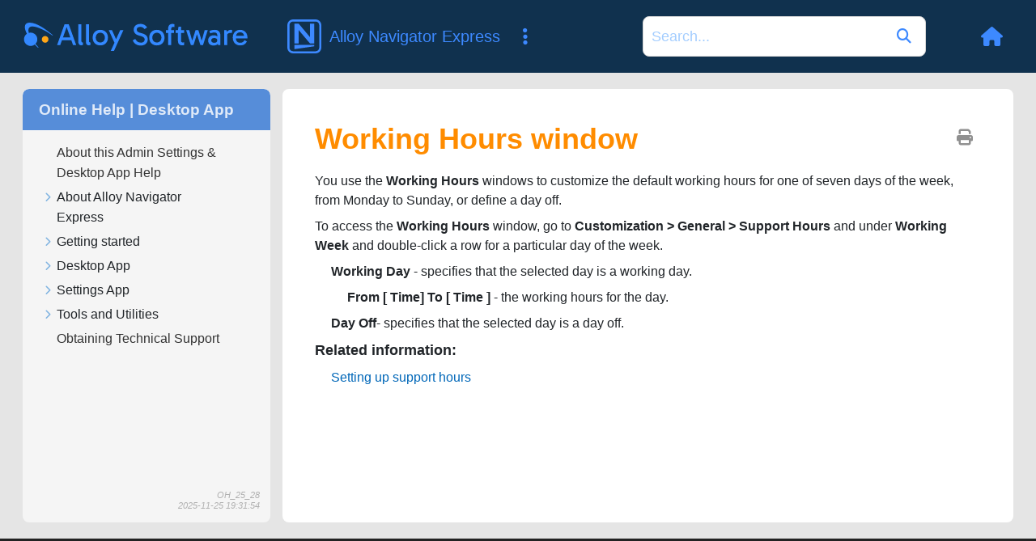

--- FILE ---
content_type: text/css
request_url: https://docs.alloysoftware.com/css/hljs.css
body_size: -1002
content:
pre {
    position: relative;
    background: #0000000a;
}

pre code.hljs  {
    margin: 18pt 0 0 0;
    font-size: 12pt;
}

button.hljs-copy {
    border: none;
    position: absolute;
    color: #878787;
    right: 5pt;
    top: 5pt;
    border-radius: 5px;
    padding: 5pt 10pt;
    background: #e0e0e0;
}

--- FILE ---
content_type: text/javascript
request_url: https://docs.alloysoftware.com/common/Resources/Scripts/MadCapAll.js
body_size: 64711
content:
/*
* Copyright MadCap Software
* http://www.madcapsoftware.com/
 * Unlicensed use is strictly prohibited
*
 * v15.0.7081.30245
*/
window.MadCap={};MadCap.CreateNamespace=function(c){var d=c.split(".");var e=MadCap;for(var a=0,b=d.length;a<b;a++){var c=d[a];if(c=="MadCap"){continue}if(typeof(e[c])!="undefined"){e=e[c];continue}e[c]={};e=e[c]}return e};if(!Object.create){Object.create=function(b){if(arguments.length>1){throw new Error("Object.create implementation only accepts the first parameter.")}function a(){}a.prototype=b;return new a()}}if(typeof String.prototype.trim!=="function"){String.prototype.trim=function(){return this.replace(/^\s+|\s+$/g,"")}}if(!Array.prototype.indexOf){Array.prototype.indexOf=function(a){var c=this.length>>>0;var b=Number(arguments[1])||0;b=(b<0)?Math.ceil(b):Math.floor(b);if(b<0){b+=c}for(;b<c;b++){if(b in this&&this[b]===a){return b}}return -1}}MadCap.Extend=function(a,b){b.prototype=Object.create(a.prototype);b.prototype.constructor=b;b.prototype.base=a.prototype};MadCap.Exception=function(b,a){this.Number=b;this.Message=a};MadCap.IsIOS=function(){return MadCap.String.Contains(navigator.userAgent,"iphone")||MadCap.String.Contains(navigator.userAgent,"ipad")};MadCap.IsIBooks=function(){return MadCap.HasEpubReadingSystem()&&navigator.epubReadingSystem.name=="iBooks"};MadCap.HasEpubReadingSystem=function(){return"epubReadingSystem" in navigator};MadCap.IsSafari=function(){return MadCap.String.Contains(navigator.userAgent,"safari")&&!MadCap.String.Contains(navigator.userAgent,"chrome")};(function(){var a=MadCap.CreateNamespace("String");a.IsNullOrEmpty=function(b){if(b==null){return true}if(b.length==0){return true}return false};a.StartsWith=function(c,d,b){if(d==null){return false}if(c.length<d.length){return false}var e=c;var f=d;if(!b){e=e.toLowerCase();f=f.toLowerCase()}if(e.substring(0,f.length)==f){return true}else{return false}};a.EndsWith=function(c,d,b){if(d==null){return false}if(c.length<d.length){return false}var e=c;var f=d;if(!b){e=e.toLowerCase();f=f.toLowerCase()}if(e.substring(e.length-f.length)==f){return true}else{return false}};a.Contains=function(e,f,b){var g=b?e:e.toLowerCase();if($.isArray(f)){for(var c=0,d=f.length;c<d;c++){var h=b?f[c]:f[c].toLowerCase();if(g.indexOf(h)!=-1){return true}}return false}var h=b?f:f.toLowerCase();return g.indexOf(h)!=-1};a.Trim=function(b){return a.TrimRight(a.TrimLeft(b))};a.TrimLeft=function(d){var b=0;var c=d.length;for(b=0;b<c&&d.charAt(b)==" ";b++){}return d.substring(b,d.length)};a.TrimRight=function(c){var b=0;for(b=c.length-1;b>=0&&c.charAt(b)==" ";b--){}return c.substring(0,b+1)};a.ToBool=function(d,c){var b=c;if(d!=null){var e=d.toLowerCase();if(e!="true"&&e!="false"&&e!="1"&&e!="0"&&e!="yes"&&e!="no"){throw new MadCap.Exception(-1,"The string can not be converted to a boolean value.")}b=e=="true"||e=="1"||e=="yes"}return b};a.ToInt=function(d,b){var c=b;if(d!=null){c=parseInt(d)}return c};a.ToDashed=function(b){return b.replace(/([A-Z])/g,function(c){return"-"+c.toLowerCase()})};a.LocaleCompare=function(d,e,c){if(c){if(typeof Intl!=="undefined"&&typeof Intl.Collator!=="undefined"){var b=new Intl.Collator(c);if(b){return b.compare(d,e)}}if(String.prototype.localeCompare){return d.localeCompare(e,c)}}return d<e?-1:d>e?1:0};a.Compare=function(g,h){var e=g.length;var f=h.length;for(var d=0;d<e&&d<f;d++){var b=g.charCodeAt(d);var c=h.charCodeAt(d);if(b<c){return -1}else{if(b>c){return 1}}}if(e<f){return -1}else{if(e>f){return 1}else{return 0}}};a.IsPunctuation=function(d){var b=d.charCodeAt(0);return(b>=33&&b<=35)||(b>=37&&b<=42)||(b>=44&&b<=47)||(b==58||b==59)||(b==63||b==64)||(b>=91&&b<=93)||(b==95)||(b==123)||(b==125)||(b==161)||(b==171)||(b==173)||(b==183)||(b==187)||(b==191)||(b==894)||(b==903)||(b>=1370&&b<=1375)||(b==1417||b==1418)||(b==1470)||(b==1472)||(b==1475)||(b==1478)||(b==1523||b==1524)||(b==1548||b==1549)||(b==1563)||(b==1566||b==1567)||(b>=1642&&b<=1645)||(b==1748)||(b>=1792&&b<=1805)||(b>=2039&&b<=2041)||(b==2404||b==2405)||(b==2416)||(b==3572)||(b>=3663&&b<=3675)||(b>=3844&&b<=3858)||(b>=3898&&b<=3901)||(b==3973)||(b==4048||b==4049)||(b>=4170&&b<=4175)||(b==4347)||(b>=4961&&b<=4968)||(b==5741||b==5742)||(b==5787||b==5788)||(b>=5867&&b<=5869)||(b==5941||b==5942)||(b>=6100&&b<=6102)||(b>=6104&&b<=6106)||(b>=6144&&b<=6154)||(b==6468||b==6469)||(b==6622||b==6623)||(b==6686||b==6687)||(b>=7002&&b<=7008)||(b>=8208&&b<=8231)||(b>=8240&&b<=8259)||(b>=8261&&b<=8273)||(b>=8275&&b<=8286)||(b==8317||b==8318)||(b==8333||b==8334)||(b==9001||b==9002)||(b>=10088&&b<=10101)||(b>=10181&&b<=10182)||(b>=10214&&b<=10219)||(b>=10627&&b<=10648)||(b>=10712&&b<=10715)||(b==10748||b==10749)||(b>=11513&&b<=11516)||(b==11518||b==11519)||(b>=11776&&b<=11799)||(b==11804||b==11805)||(b>=12289&&b<=12291)||(b>=12296&&b<=12305)||(b>=12308&&b<=12319)||(b==12336)||(b==12349)||(b==12448)||(b==12539)||(b>=43124&&b<=43127)||(b==64830||b==64831)||(b>=65040&&b<=65049)||(b>=65072&&b<=65106)||(b>=65108&&b<=65121)||(b==65123)||(b==65128)||(b==65130||b==65131)||(b>=65281&&b<=65283)||(b>=65285&&b<=65290)||(b>=65292&&b<=65295)||(b==65306||b==65307)||(b==65311||b==65312)||(b>=65339&&b<=65341)||(b==65343)||(b==65371)||(b==65373)||(b>=65375&&b<=65381)};a.Split=function(h,g){var e=h.length;var f=[];var b=-1,c=-1;for(var d=0;d<=e;d++){if(d==e||g(h.charAt(d))){if(b>-1){f.push(h.slice(b,c));b=-1}}else{if(b==-1){b=d}c=d+1}}return f}})();(function(){MadCap.CreateNamespace("DEBUG");var a=MadCap.DEBUG;a.Log={};a.Log.Create=function(){var c=document.createElement("div");c.setAttribute("id","DEBUG_Log");var f=document.createElement("div");$(f).addClass("MCDebugLogHeader");f.appendChild(document.createTextNode("Log Console"));c.appendChild(f);var b=document.createElement("div");$(b).addClass("MCDebugLogBody");c.appendChild(b);var e=document.createElement("div");$(e).addClass("MCDebugLogFooter");c.appendChild(e);document.body.appendChild(c);var d=new MadCap.DragDrop(c,f)};a.Log._LoadTime=new Date();a.Log.AddLine=function(f){if(parent!=window){MadCap.Utilities.CrossFrame.PostMessageRequest(parent,"DEBUG-AddLine",[f],null);return}var e=document.getElementById("DEBUG_Log");if(e==null){return}var g=new Date();var h=g-a.Log._LoadTime;var c=document.createElement("p");$(c).addClass("MCDebugLogEntryTime");c.appendChild(document.createTextNode(h+"ms "+g.toLocaleTimeString()));var b=document.createElement("div");$(b).addClass("MCDebugLogEntry");b.appendChild(c);b.appendChild(document.createTextNode(f));var d=MadCap.Dom.GetElementsByClassName("MCDebugLogBody","div",e)[0];d.insertBefore(b,d.firstChild)}})();/*
 * Copyright MadCap Software
 * http://www.madcapsoftware.com/
 * Unlicensed use is strictly prohibited
 *
 * v15.0.7081.30245
 */
(function(){MadCap.CreateNamespace("Dom");var a=MadCap.Dom;a.Dataset=function(b,c){return b.getAttribute("data-"+MadCap.String.ToDashed(c))};a.GetElementsByClassName=function(b,j,h){j=j||"*";h=h||document;var g=new Array();var d=h.getElementsByTagName(j);for(var e=0,f=d.length;e<f;e++){var c=d[e];if($(c).hasClass(b)){g[g.length]=c}}return g};a.GetElementsByAttribute=function(b,c,k,j){k=k||"*";j=j||document;var h=new Array();var e=j.getElementsByTagName(k);for(var f=0,g=e.length;f<g;f++){var d=e[f];var l=a.GetAttribute(d,b);if(l==c){h[h.length]=d}}return h};a.GetChildNodeByTagName=function(f,g,d){var c=null;var e=-1;for(var b=f.firstChild;b!=null;b=b.nextSibling){if(b.nodeName.toLowerCase()==g.toLowerCase()){e++;if(e==d){c=b;break}}}return c};a.GetAncestorNodeByTagName=function(d,f,e){e=e||document.body;var c=null;var b=d.parentNode;while(b!=null&&b!=e){if(b.nodeName.toLowerCase()==f.toLowerCase()){c=b;break}b=b.parentNode}return c};a.GetAttribute=function(c,b){var e=c.getAttribute(b);if(e==null){e=c.getAttribute(b.toLowerCase());if(e==null){var d=b.indexOf(":");if(d!=-1){e=c.getAttribute(b.substring(d+1,b.length))}}}return e};a.GetAttributeInt=function(e,b,c){var d=c;var f=a.GetAttribute(e,b);if(f!=null){d=parseInt(f)}return d};a.GetAttributeBool=function(e,b,d){var c=d;var f=a.GetAttribute(e,b);if(f!=null){c=MadCap.String.ToBool(f,d)}return c};a.GetScrollPosition=function(){var b=0;var c=0;if(typeof(window.pageYOffset)!="undefined"){b=window.pageXOffset;c=window.pageYOffset}else{if(typeof(document.documentElement.scrollTop)!="undefined"&&document.documentElement.scrollTop>0){b=document.documentElement.scrollLeft;c=document.documentElement.scrollTop}}return{X:b,Y:c}}})();/*
 * Copyright MadCap Software
 * http://www.madcapsoftware.com/
 * Unlicensed use is strictly prohibited
 *
 * v15.0.7081.30245
 */
(function(){MadCap.CreateNamespace("Utilities");MadCap.Utilities.Dictionary=function(f){this._Map=new Object();this._Overflows=new Array();this._Length=0;this._IgnoreCase=f==true};var c=MadCap.Utilities.Dictionary;c.prototype.GetLength=function(f){return this._Length};c.prototype.ForEach=function(f){var l=this._Map;for(var j in l){var o=l[j];var n=f(j,o);if(n!=undefined&&!n){return}}var m=this._Overflows;for(var g=0,k=m.length;g<k;g++){var h=m[g];var n=f(h.Key,h.Value);if(n!=undefined&&!n){return}}};c.prototype.GetItem=function(h){if(this._IgnoreCase){h=h.toLowerCase()}var g=null;if(typeof(this._Map[h])=="function"){var f=this.GetItemOverflowIndex(h);if(f>=0){g=this._Overflows[f].Value}}else{g=this._Map[h];if(typeof(g)=="undefined"){g=null}}return g};c.prototype.GetItemOverflowIndex=function(g){if(this._IgnoreCase){g=g.toLowerCase()}var j=this._Overflows;for(var f=0,h=j.length;f<h;f++){if(j[f].Key==g){return f}}return -1};c.prototype.Remove=function(g){if(this._IgnoreCase){g=g.toLowerCase()}if(typeof(this._Map[g])=="function"){var f=this.GetItemOverflowIndex(g);if(f>=0){this._Overflows.splice(f,1);this._Length--}}else{if(typeof(this._Map[g])!="undefined"){delete (this._Map[g]);this._Length--}}};c.prototype.Add=function(g,h){if(this._IgnoreCase){g=g.toLowerCase()}if(typeof(this._Map[g])=="function"){var f=this.GetItem(g);if(f!=null){this.Remove(g)}this._Overflows[this._Overflows.length]={Key:g,Value:h}}else{this._Map[g]=h}this._Length++};c.prototype.AddUnique=function(f,h){if(this._IgnoreCase){f=f.toLowerCase()}var g=this.GetItem(f);if(typeof(g)=="undefined"||!g){this.Add(f,h)}};MadCap.Utilities.DateTime=function(h){var g=/\/Date\(([0-9]+)\)\//i;var f=g.exec(h);if(f!=null){this.Date=new Date(parseInt(f[1]))}else{this.Date=new Date(h)}};var b=MadCap.Utilities.DateTime;b.Months=["Jan","Feb","Mar","Apr","May","Jun","Jul","Aug","Sep","Oct","Nov","Dec"];MadCap.Utilities.TimeSpan=function(f,g){if(typeof f=="undefined"){f=new Date()}if(typeof g=="undefined"){g=new Date()}if(f>g){this.FromDate=g;this.ToDate=f}else{this.FromDate=f;this.ToDate=g}this.Ticks=this.ToDate-this.FromDate;this.Seconds=this.Ticks/1000;this.Minutes=this.Seconds/60;this.Hours=this.Minutes/60;this.Days=this.Hours/24};var d=MadCap.Utilities.TimeSpan;d.prototype.ToDurationString=function(){if(this.Minutes<1){return"Just now"}if(this.Hours<1){return parseInt(this.Minutes)+" minutes ago"}if(this.Days<1){return parseInt(this.Hours)+" hours ago"}if(this.Days<30){return parseInt(this.Days)+" days ago"}var f=b.Months[this.FromDate.getMonth()]+" "+this.FromDate.getDate();if(this.FromDate.getFullYear()!=this.ToDate.getFullYear()){f+=", "+this.FromDate.getFullYear()}return f};MadCap.Utilities.Url=function(h){var g=this;var f=/^(?:([A-Za-z]+):)?(\/{0,3})([0-9.\-A-Za-z]+)(?::(\d+))?(?:\/([^?#]*))?(?:\?([^#]*))?(?:#(.*))?$/;this._Segments=[];this.FullPath=null;this.Path=null;this.PlainPath=null;this.Name=null;this.Extension=null;this.NameWithExtension=null;this.FullFragment=null;this.Fragment=null;this.Query=null;this.Origin=null;this.IsAbsolute=false;this.IsRootRelative=false;this.IsFolder=false;this.QueryMap=new MadCap.Utilities.Dictionary(true);this.HashMap=new MadCap.Utilities.Dictionary(true);(function(){var j="";var l="";var w="";var q="";var k=h.indexOf("#");var x=h.indexOf("?");if(k!=-1){l=h.substring(k);if(k>x){j=h.substring(k)}else{j=h.substring(k,x)}}if(x!=-1){if(x>k){w=h.substring(x)}else{w=h.substring(x,k)}}var v=k>-1?(x>-1?Math.min(k,x):k):x;var u=h.substring(0,v==-1?h.length:v);v=u.lastIndexOf("/");var t=u.substring(0,v+1);var p=u.substring(v+1);v=p.lastIndexOf(".");var o=p.substring(0,v);var i=p.substring(v+1);var y="";v=u.indexOf(":");if(v>=0){y=u.substring(0,v)}var n=!MadCap.String.IsNullOrEmpty(y);if(!MadCap.String.IsNullOrEmpty(h)){var A=h;if(MadCap.String.EndsWith(A,"/")){A=A.substring(0,A.length-1)}g._Segments=A.split("/");if(n){var s=h.match(f);if(s){if(s[4]){q=s[1]+":"+s[2]+s[3]+":"+s[4]}else{q=s[1]+":"+s[2]+s[3]}g.Origin=q}}}g.FullPath=h;g.Path=t;g.PlainPath=u;g.Name=o;g.Extension=i;g.NameWithExtension=p;g.Scheme=y;g.IsAbsolute=n;g.IsRootRelative=MadCap.String.StartsWith(u,"/",false);g.IsFolder=MadCap.String.EndsWith(u,"/");g.FullFragment=l;g.Fragment=j;g.Query=w;var z=g.Query;if(!MadCap.String.IsNullOrEmpty(z)){z=z.substring(1);z=z.replace(/\+/g," ");r(z,"&",g.QueryMap)}var m=g.Fragment;if(!MadCap.String.IsNullOrEmpty(m)){m=m.substring(1);r(m,"&",g.HashMap)}function r(E,B,H){var J=E.split(B);for(var C=0,G=J.length;C<G;C++){var I=J[C];var D=I.indexOf("=");var F=null;var K=null;if(D>=0){F=decodeURIComponent(I.substring(0,D));K=decodeURIComponent(I.substring(D+1))}else{F=I}H.Add(F,K)}}})()};var e=MadCap.Utilities.Url;e.GetDocumentUrl=function(){return new e(document.location.href)};e.GetAbsolutePath=function(g){var f=e.GetDocumentUrl();var h=new MadCap.Utilities.Url(f.PlainPath);if(!h.IsFolder){h=h.ToFolder()}return h.CombinePath(g).FullPath};e.StripInvalidCharacters=function(f){return f.replace(/(javascript:|data:|[<>])/gi,"")};e.SanitizeHash=function(){var f=MadCap.Utilities.Url.CurrentHash();if(f){var g=decodeURIComponent(f.slice(1));var h=MadCap.Utilities.Url.StripInvalidCharacters(g);if(g!=h){document.location.hash=encodeURI(h)}}};e.ReplaceReservedCharacters=function(k,h){var j=/[ ()&;,!'$]/;var f=k.split("");for(var g=0;g<f.length;g++){if(f[g].charCodeAt(0)>127||f[g].match(j)){f[g]=h}}return f.join("")};e.Navigate=function(f){document.location=e.StripInvalidCharacters(f)};e.GenerateNavigateTopicPath=function(h){var f=h.IsRootRelative?h.PlainPath:e.GetAbsolutePath(h.PlainPath);var g=e.GetDocumentUrl().QueryMap.GetItem("skinName")||h.QueryMap.GetItem("skinName");if(g!=null){f+=("?skinName="+g)}if(h.FullFragment.indexOf("#search-")==0){f+=h.FullFragment}else{if(h.QueryMap.GetLength()>0){f+=(g==null)?"?":"&";h.QueryMap.ForEach(function(i,k){var j=["skinName","highlight"];if(k&&j.indexOf(i)==-1){f+=(i+"="+encodeURIComponent(k)+"&")}});f=f.slice(0,-1)}f+=h.Fragment}return f};e.NavigateTopic=function(g){var f=e.GenerateNavigateTopicPath(g);e.Navigate(f)};e.OnNavigateTopic=function(f){var g=$(this).attr("href");if(typeof g!="undefined"){var j=new e(g);if(!MadCap.String.IsNullOrEmpty(g)&&!j.IsAbsolute&&j.PlainPath){var h=e.GenerateNavigateTopicPath(j);var i=new MadCap.Utilities.Url(h);var g=new MadCap.Utilities.Url(document.location.href);if(decodeURI(i.PlainPath)==decodeURI(g.PlainPath)&&j.HashMap.GetLength()>0){e.NavigateHash(j.Fragment);$(window).trigger("hashchange");f.preventDefault()}else{if(h!=e.GetAbsolutePath(j.PlainPath)){MadCap.Utilities.PreventDefault(f);e.Navigate(h)}}}else{if(j.HashMap.GetLength()>0&&j.Fragment!="#"){e.NavigateHash(j.Fragment);$(window).trigger("hashchange");f.preventDefault()}}}};e.NavigateHash=function(f){document.location.hash=e.StripInvalidCharacters(f)};e.CurrentHash=function(){return new MadCap.Utilities.Url(document.location.href).FullFragment};e.prototype.AddFile=function(i){if(typeof(i)=="string"){i=new e(i)}if(i.IsAbsolute){return i}var h=i.FullPath;if(h.charAt(0)=="/"){var g=document.location;var j=g.href.lastIndexOf(g.pathname);var k=g.href.substring(0,j);return new e(k+h)}var f=this.FullPath;if(!MadCap.String.EndsWith(f,"/")){f=f+"/"}return new e(f+h)};e.prototype.CombinePath=function(k){if(typeof(k)=="string"){k=new e(k)}if(k.IsAbsolute){throw new MadCap.Exception(-1,"Cannot combine two absolute paths.")}var j=k.FullPath;var o=k.FullPath.split("/");var f=this.FullPath;var m="";if(this.Origin&&k.IsRootRelative){return new e(this.Origin+j)}if(this.Scheme=="mk"){var l=f.indexOf("::");m=f.substring(0,l+"::".length);f=f.substring(l+"::".length)}for(var g=0,h=o.length;g<h;g++){var n=o[g];if(f.length>1&&MadCap.String.EndsWith(f,"/")){f=f.substring(0,f.length-1)}if(n=="."){f+="/"}else{if(n==".."){f=f.substring(0,f.lastIndexOf("/")+1)}else{if(f!=""&&!MadCap.String.EndsWith(f,"/")){f+="/"}f+=n}}}f=m+f;return new e(f)};e.prototype.ToQuery=function(g){var f=this.PlainPath+"?"+g+this.Fragment;return new e(f)};e.prototype.ToFolder=function(){var f=this.PlainPath;if(MadCap.String.EndsWith(f,"/")){f=f.substring(0,f.length-1)}var h=f.lastIndexOf("/");var g=f.substring(0,h+1);return new e(g)};e.prototype.ToRelative=function(l){if(typeof(l)=="string"){l=new e(l)}if(this.IsAbsolute!=l.IsAbsolute){return this}var f=0;var h=l._Segments.length;for(;f<h;f++){var n=this._Segments[f];var o=l._Segments[f];if(n!=o){break}}var m="";var k=MadCap.String.EndsWith(l.FullPath,"/")?0:1;for(var g=0;g<h-f-k;g++){m+="../"}for(var g=f;g<this._Segments.length;g++){if(g>f){m+="/"}m+=this._Segments[g]}return new e(m)};e.prototype.ToExtension=function(g){var i=this.FullPath;var j=i.lastIndexOf(".");var f=i.substring(0,j);var h=f+"."+g;return new e(h)};e.prototype.ToScheme=function(g){var h=this.FullPath;pos=h.indexOf(":");if(pos<0){return this}var f=g+":"+h.substring(pos);return new e(f)};e.prototype.ToPath=function(){return new e(this.Path)};e.prototype.ToPlainPath=function(){return new e(this.PlainPath)};e.prototype.ToNoQuery=function(){return new e(this.PlainPath+this.Fragment)};e.prototype.ToNoFragment=function(){return new e(this.PlainPath+this.Query)};MadCap.Utilities.CrossFrame={};var a=MadCap.Utilities.CrossFrame;a.MESSAGE_SEPARATOR="%%%%%";a.DATA_SEPARATOR="^^^^^";a._MessageID=0;a._MessageInfos=new Array();a._MessageHandlerFuncs=new Array();a._SafeList=[];a._PostMessage=function(h,g){if(typeof h=="undefined"||h==null){return}if(h.postMessage!=null){h.postMessage(g,"*");return}var f={data:g,source:window};h.MadCap.Utilities.CrossFrame.OnMessage(f)};a.AddMessageHandler=function(g,f){var h=a._MessageHandlerFuncs.length;a._MessageHandlerFuncs[h]={HandlerFunc:g,ContextObj:f}};a.AddVerifiedOrigin=function(f){a._SafeList.push(f)};a.PostMessageRequest=function(n,m,g,f){a._MessageInfos[a._MessageID]=f;var h="";if(g!=null){for(var k=0,l=g.length;k<l;k++){if(k>0){h+=a.DATA_SEPARATOR}h+=g[k]}}var j="request"+a.MESSAGE_SEPARATOR+m+a.MESSAGE_SEPARATOR+h+a.MESSAGE_SEPARATOR+a._MessageID;a._PostMessage(n,j);a._MessageID++};a._PostMessageResponse=function(n,l,f,m){var g="";if(f!=null){for(var j=0,k=f.length;j<k;j++){if(j>0){g+=a.DATA_SEPARATOR}g+=f[j]}}var h="response"+a.MESSAGE_SEPARATOR+l+a.MESSAGE_SEPARATOR+g+a.MESSAGE_SEPARATOR+m;a._PostMessage(n,h);a._MessageID++};a.OnMessage=function(j){var h=j.originalEvent;if(!a.CheckMessageOrigin(h)){console.warn("Refusing to handle cross-origin message: %s",h.data);return}var v=h.data.split(a.MESSAGE_SEPARATOR);var u=v[0];var r=v[1];var s=v[2];var t=parseInt(v[3]);var g=null;if(!MadCap.String.IsNullOrEmpty(s)){g=s.split(a.DATA_SEPARATOR);for(var p=0,q=g.length;p<q;p++){if(g[p]=="null"){g[p]=null}}}if(u=="request"){var l=false;var k=true;var x=new Array();for(var p=0,q=a._MessageHandlerFuncs.length;p<q;p++){var m=a._MessageHandlerFuncs[p];var n=m.HandlerFunc;var f=m.ContextObj;var o=null;if(f!=null){o=n.call(f,r,g,x,h.source,t)}else{o=n(r,g,x,h.source,t)}l=o.Handled;k=o.FireResponse;if(l){break}}if(!l){if(r=="DEBUG-AddLine"){var r=g[0];MadCap.DEBUG.Log.AddLine(r);l=true}else{if(r=="url"){x[x.length]=document.location.href;l=true}else{if(r=="get-title"){x[x.length]=document.title;l=true}else{if(r=="navigate"){var w=g[0];document.location.href=w;l=true}}}}}if(k){a._PostMessageResponse(h.source,r,x.length>0?x:null,t)}}else{if(u=="response"){if(a._MessageInfos[t]!=null){a._MessageInfos[t](g)}}}};if(window.postMessage!="undefined"){$(window).on("message",a.OnMessage)}else{}a.CheckMessageOrigin=function(f){return(f.origin===window.origin)||(f.origin===location.origin)||(f.origin==="file:"&&(f.origin===location.origin.replace(/\//g,"")))||a._SafeList.indexOf(f.origin)>-1};MadCap.Utilities.PreventDefault=function(f){f.preventDefault?f.preventDefault():event.returnValue=false};MadCap.Utilities.EncodeHtml=function(f){var g=document.createElement("textarea");g.textContent=f;return g.innerHTML};MadCap.Utilities.DecodeHtml=function(f){var g=document.createElement("textarea");g.innerHTML=f;return g.textContent};MadCap.Utilities.AsyncForeach=function(f,h,g){f=f.slice(0);function i(){var j=f.shift();h(j,function(k){if(f.length>0){i()}else{g()}})}if(f.length>0){i()}else{g()}};MadCap.Utilities.Now=Date.now||function(){return new Date().getTime()};MadCap.Utilities.Has=function(g,f){return g!=null&&Object.prototype.hasOwnProperty.call(g,f)};MadCap.Utilities.CreateEvent=function(g,h){var f;if(typeof(CustomEvent)==="function"){f=new CustomEvent(g,h)}else{f=document.createEvent("Event");f.initEvent(g,true,true);for(var i in h){f[i]=h[i]}}return f};MadCap.Utilities.Debounce=function(h,n,i){var l,f,g,m,k;var j=function(){var o=MadCap.Utilities.Now()-m;if(o<n&&o>0){l=setTimeout(j,n-o)}else{l=null;if(!i){k=h.apply(g,f);if(!l){g=f=null}}}};return function(){g=this;f=arguments;m=MadCap.Utilities.Now();var o=i&&!l;if(!l){l=setTimeout(j,n)}if(o){k=h.apply(g,f);g=f=null}return k}};MadCap.Utilities.Memoize=function(f,g){var h=function(k){var j=h.cache;var i=""+(g?g.apply(this,arguments):k);if(!MadCap.Utilities.Has(j,i)){j[i]=f.apply(this,arguments)}return j[i]};h.cache={};return h};MadCap.Utilities.Get=function(i,j,f){var k=undefined;if(i!=null){j=j.split(".");var g=0,h=j.length;while(i!=null&&g<h){i=i[j[g++]]}k=(g&&g==h)?i:undefined}return k===undefined?f:k};MadCap.Utilities.IsRuntimeFileType=function(f){return MadCap.Dom.Dataset(document.documentElement,"mcRuntimeFileType")==f};MadCap.Utilities.HasRuntimeFileType=function(g){var f=MadCap.Dom.Dataset(document.documentElement,"mcRuntimeFileType");return f&&f.split(";").indexOf(g)>-1};MadCap.Utilities.CreateStylesheet=function(g,h){var f=g||document,j;var i=f.createElement("style");if(h){i.setAttribute("media",h)}f.getElementsByTagName("head")[0].appendChild(i);j=f.styleSheets[f.styleSheets.length-1];return j};MadCap.Utilities.AsyncForeachParallel=function(f,j,g){var h=0;if(f.length===0){g()}var l=f.length;for(var k=0;k<l;k++){j(f[k],function(){h++;if(h===f.length){g()}})}};MadCap.Utilities.FixLink=function(g,k,j,f){var i=g;var h=new MadCap.Utilities.Url(g);if(!h.IsAbsolute&&h.Fragment!=h.FullPath){h=k.CombinePath(h);i=h.FullPath;if(!MadCap.String.IsNullOrEmpty(j)&&j!=null&&f){h=h.ToRelative(f);i=j+h.FullPath}}return i};MadCap.Utilities.FixLinks=function(j,l,i,g){var k=["href","src","cite","data","data-mc-topics","poster"];var h=["href","data-mc-topics"];var m="["+k.join("],[")+"]";var f=$(j);f.find(m).each(function(){var n=$(this).hasClass("MCPopupThumbnailPopup")||$(this).hasClass("MCPopupThumbnailHover")||$(this).hasClass("MCTopicPopup");var p=!n;var o=false;$.each(this.attributes,function(s,q){var u=p&&h.indexOf(q.name)>-1?i:"";if(q.name==="data-mc-topics"){var x=q.value;var w=x?x.split("||"):null;if(w){for(var t=0;t<w.length;t++){var v=w[t].split("|");v[1]=MadCap.Utilities.FixLink(v[1],l,u,g);w[t]=v.join("|")}q.value=w.join("||")}}else{if(k.indexOf(q.name)>-1){var r=MadCap.Utilities.FixLink(q.value,l,u,g);if(r!==q.value){q.value=r;o=true}}}});if(o){$(this).attr("data-mc-processed-link",true)}});return f};MadCap.Utilities.IsRTL=function(){return $("html").css("direction")==="rtl"};MadCap.Utilities.IsTouchDevice=function(){var f=false;(function(g){if(/(android|bb\d+|meego).+mobile|avantgo|bada\/|blackberry|blazer|compal|elaine|fennec|hiptop|iemobile|ip(hone|od)|iris|kindle|lge |maemo|midp|mmp|mobile.+firefox|netfront|opera m(ob|in)i|palm( os)?|phone|p(ixi|re)\/|plucker|pocket|psp|series(4|6)0|symbian|treo|up\.(browser|link)|vodafone|wap|windows ce|xda|xiino|android|ipad|playbook|silk/i.test(g)||/1207|6310|6590|3gso|4thp|50[1-6]i|770s|802s|a wa|abac|ac(er|oo|s\-)|ai(ko|rn)|al(av|ca|co)|amoi|an(ex|ny|yw)|aptu|ar(ch|go)|as(te|us)|attw|au(di|\-m|r |s )|avan|be(ck|ll|nq)|bi(lb|rd)|bl(ac|az)|br(e|v)w|bumb|bw\-(n|u)|c55\/|capi|ccwa|cdm\-|cell|chtm|cldc|cmd\-|co(mp|nd)|craw|da(it|ll|ng)|dbte|dc\-s|devi|dica|dmob|do(c|p)o|ds(12|\-d)|el(49|ai)|em(l2|ul)|er(ic|k0)|esl8|ez([4-7]0|os|wa|ze)|fetc|fly(\-|_)|g1 u|g560|gene|gf\-5|g\-mo|go(\.w|od)|gr(ad|un)|haie|hcit|hd\-(m|p|t)|hei\-|hi(pt|ta)|hp( i|ip)|hs\-c|ht(c(\-| |_|a|g|p|s|t)|tp)|hu(aw|tc)|i\-(20|go|ma)|i230|iac( |\-|\/)|ibro|idea|ig01|ikom|im1k|inno|ipaq|iris|ja(t|v)a|jbro|jemu|jigs|kddi|keji|kgt( |\/)|klon|kpt |kwc\-|kyo(c|k)|le(no|xi)|lg( g|\/(k|l|u)|50|54|\-[a-w])|libw|lynx|m1\-w|m3ga|m50\/|ma(te|ui|xo)|mc(01|21|ca)|m\-cr|me(rc|ri)|mi(o8|oa|ts)|mmef|mo(01|02|bi|de|do|t(\-| |o|v)|zz)|mt(50|p1|v )|mwbp|mywa|n10[0-2]|n20[2-3]|n30(0|2)|n50(0|2|5)|n7(0(0|1)|10)|ne((c|m)\-|on|tf|wf|wg|wt)|nok(6|i)|nzph|o2im|op(ti|wv)|oran|owg1|p800|pan(a|d|t)|pdxg|pg(13|\-([1-8]|c))|phil|pire|pl(ay|uc)|pn\-2|po(ck|rt|se)|prox|psio|pt\-g|qa\-a|qc(07|12|21|32|60|\-[2-7]|i\-)|qtek|r380|r600|raks|rim9|ro(ve|zo)|s55\/|sa(ge|ma|mm|ms|ny|va)|sc(01|h\-|oo|p\-)|sdk\/|se(c(\-|0|1)|47|mc|nd|ri)|sgh\-|shar|sie(\-|m)|sk\-0|sl(45|id)|sm(al|ar|b3|it|t5)|so(ft|ny)|sp(01|h\-|v\-|v )|sy(01|mb)|t2(18|50)|t6(00|10|18)|ta(gt|lk)|tcl\-|tdg\-|tel(i|m)|tim\-|t\-mo|to(pl|sh)|ts(70|m\-|m3|m5)|tx\-9|up(\.b|g1|si)|utst|v400|v750|veri|vi(rg|te)|vk(40|5[0-3]|\-v)|vm40|voda|vulc|vx(52|53|60|61|70|80|81|83|85|98)|w3c(\-| )|webc|whit|wi(g |nc|nw)|wmlb|wonu|x700|yas\-|your|zeto|zte\-/i.test(g.substr(0,4))){f=true}})(navigator.userAgent||navigator.vendor||window.opera);return f};MadCap.Utilities.ToggleButtonState=function(g){var f=$(g);var h=f.attr("data-current-state")||"1";var i=h=="1"?2:1;MadCap.Utilities.SetButtonState(g,i)};MadCap.Utilities.SetButtonState=function(g,l){var f=$(g);var h=l==1?2:1;var m=f.attr("data-state"+l+"-class");var i=f.attr("data-state"+h+"-class");f.attr("data-current-state",l);f.removeClass(i).addClass(m);f.attr("title",f.attr("data-state"+l+"-title"));if(MadCap.Utilities.HasRuntimeFileType("SkinPreview")){var k=f.attr("data-mc-style2");if(k){var j=f.attr("data-mc-style1");if(!j){j=f.attr("data-mc-style");f.attr("data-mc-style1",MadCap.Utilities.EncodeHtml(j))}f.attr("data-mc-style",l==1?j:k)}}};MadCap.Utilities.LoadHandlers=Object.create(null);MadCap.Utilities.InitContent=function(f){for(var g in MadCap.Utilities.LoadHandlers){MadCap.Utilities.LoadHandlers[g](f)}};MadCap.Utilities.LoadScript=function(h,g,f){var i=document.createElement("script");i.src=h;i.type="text/javascript";if(i.addEventListener){$(i).on("error",f);$(i).on("load",g)}else{if(i.readyState){i.onreadystatechange=function(){if(i.readyState=="loaded"||i.readyState=="complete"){g()}}}}document.getElementsByTagName("head")[0].appendChild(i);return i};MadCap.Utilities.LoadRegisteredScript=function(l,k,j,f){var g=false;var m;$("script").each(function(n,o){var p=$(o).attr("src");if(!MadCap.String.IsNullOrEmpty(p)&&p.toLowerCase()==l.toLowerCase()){g=true;m=o}});if(g){var i=new MadCap.Utilities.Url(l).Name;var h=MadCap.Utilities.LoadHandlers[i];if(h){h(f)}k()}};MadCap.Utilities.LoadScripts=function(i,h,g,f){MadCap.Utilities.AsyncForeach(i,function(k,j){if(!MadCap.String.IsNullOrEmpty(k)){MadCap.Utilities.LoadRegisteredScript(k,j,g,f)}else{j()}},h)};MadCap.Utilities.DynamicStylesheets=Object.create(null);MadCap.Utilities.LoadStylesheets=function(g,f){$.each(g,function(i,h){if(!MadCap.String.IsNullOrEmpty(h)){MadCap.Utilities.LoadStylesheet(h,f)}})};MadCap.Utilities.LoadStylesheet=function(h,i){var f=false;$("link").each(function(l,m){var n=$(m).attr("href");if(!MadCap.String.IsNullOrEmpty(n)&&n.toLowerCase()===h.toLowerCase()){f=true}});if(!f){var j='<link rel="stylesheet" type="text/css" href="{0}" data-mc-dynamic="true" />';j=j.replace("{0}",h);var g=$("head")[0];var k=i?$(j).insertAfter(i):$(j).appendTo(g);MadCap.Utilities.DynamicStylesheets[h]=k}};MadCap.Utilities.UpdateDynamicStylesheets=function(f){MadCap.Utilities.RemoveDynamicStylesheets();for(var g=0;g<f.length;g++){MadCap.Utilities.LoadStylesheet(f[g])}};MadCap.Utilities.RemoveDynamicStylesheets=function(){$.each(MadCap.Utilities.DynamicStylesheets,function(f,g){$(g).remove()});MadCap.Utilities.DynamicStylesheets=Object.create(null)};MadCap.Utilities.CombineRelevancy=function(h,j){var f=MadCap.Utilities.CapNumber(h,j,16,0,2);for(var g=2;g<7;g++){f=MadCap.Utilities.CapNumber(f,j,16,g,1)}f=MadCap.Utilities.CapNumber(f,j,16,7,1,7);return f};MadCap.Utilities.CalculateScore=function(h,f,g){return(Math.log(h)/Math.log(2147483647)*g)+(f*(1-g))};MadCap.Utilities.CapNumber=function(l,m,f,n,h,i){if(!i){i=Math.pow(f,h)-1}var g=Math.pow(f,n);var k=g*Math.pow(f,h);var o=~~(l%k/g);var p=~~(m%k/g);var j=Math.min(o+p,i);return l+((j-o)*g)};MadCap.Utilities.Require=function(i,j){if(!MadCap.Utilities._requireCache){MadCap.Utilities._requireCache=Object.create(null)}var f=MadCap.Utilities._requireCache;var h=i[0];var g=f[h];if(g&&g.data){j(g.data)}else{if(g&&g.callbacks){g.callbacks.push(j)}else{f[h]={callbacks:[j]};require([h],function(k){g=f[h];g.data=k;for(var l=0;l<g.callbacks.length;l++){g.callbacks[l](k)}g.callbacks=null;require.undef(h)})}}};MadCap.Utilities.GetChunkId=function(f,k,h){for(var j=0;j<f.length;j++){var l=f[j];var g=h(k,l);if(g===0){return j}else{if(g===-1){return j-1}}}return f.length-1};MadCap.Utilities.GetChunkIds=function(g,m,j){var f=[];var k=false;for(var l=0;l<g.length;l++){var n=g[l];var h=j(m,n);if(h===-1&&l===0){return f}if(h===0){if(l>0&&!k){f.push(l-1)}f.push(l);k=true}else{if(h===-1){if(l>0&&!k){f.push(l-1)}break}}}if(f.length===0){f.push(g.length-1)}return f};MadCap.Utilities.ClearRequireCache=function(){MadCap.Utilities._requireCache=null};MadCap.Utilities.StopWords=Array("a","an","the","to","of","is","for","and","or","do","be","by","he","she","on","in","at","it","not","no","are","as","but","her","his","its","non","only","than","that","then","they","this","we","were","which","with","you","into","about","after","all","also","been","can","come","from","had","has","have","me","made","many","may","more","most","near","over","some","such","their","there","these","under","use","was","when","where","against","among","became","because","between","during","each","early","found","however","include","late","later","med","other","several","through","until","who","your");MadCap.Utilities.Store=(function(){try{if(window.localStorage){return window.localStorage}}catch(g){if(console&&console.log){console.log("window.localStorage not available")}}var i="MadCap";var f=document.createElement("div");f.style.display="none";document.getElementsByTagName("head")[0].appendChild(f);if(typeof f.addBehavior=="function"){f.addBehavior("#default#userdata");f.load(i);return{getItem:function(j){return f.XMLDocument.documentElement.getAttribute(j)},setItem:function(j,k){f.XMLDocument.documentElement.setAttribute(j,k);f.save(i)},removeItem:function(j){f.removeAttribute(j);f.save(i)}}}var h="data-"+i+"-";return{getItem:function(j){var k=f.getAttribute(h+j);return k?decodeURIComponent(k):k},setItem:function(j,k){f.setAttribute(h+j,k?encodeURIComponent(k):null)},removeItem:function(j){f.removeAttribute(h+j)}}})();MadCap.Utilities.SanitizeHtml=function(f){return sanitizeHtml(f,{allowedTags:["a","abbr","address","area","article","aside","audio","b","bdi","bdo","blockquote","br","button","canvas","caption","cite","code","col","colgroup","data","datalist","dd","del","details","dfn","div","dl","dt","em","embed","fieldset","figcaption","figure","footer","h1","h2","h3","h4","h5","h6","header","hr","i","iframe","img","input","ins","kbd","label","legend","li","map","mark","meter","nav","object","ol","optgroup","option","output","p","param","picture","pre","progress","q","rp","rt","ruby","s","samp","section","select","small","source","span","strike","strong","sub","summary","sup","svg","table","tbody","td","template","tfoot","th","thead","time","tr","track","u","ul","var","video","wbr"],allowedAttributes:{"*":["accesskey","class","data-*","dir","hidden","id","lang","style","tabindex","title","translate"],a:["href","hreflang","name","rel","target"],area:["alt","coords","href","hreflang","media","rel","shape","target","type"],audio:["autoplay","controls","loop","muted","preload","src"],blockquote:["cite"],button:["disabled","name","type","value"],canvas:["height","width"],col:["span"],colgroup:["span"],data:["value"],del:["cite","datetime"],details:["open"],embed:["height","src","type","width","pluginspage","wmode"],fieldset:["disabled","form","name"],iframe:["frameborder","height","name","sandbox","src","width"],img:["alt","height","ismap","longdesc","sizes","src","srcset","usemap","width"],input:["alt","autocomplete","checked","dirname","disabled","form","height","list","max","maxlength","min","multiple","name","pattern","placeholder","readonly","required","size","src","step","type","value","width"],ins:["cite","datetime"],label:["for","form"],li:["value"],map:["name"],meter:["form","high","low","max","min","optimum","value"],object:["classid","codebase","data","form","height","name","type","usemap","width"],ol:["reversed","start","type"],optgroup:["disabled","label"],option:["disabled","label","selected","value"],output:["for","form","name"],param:["name","value"],progress:["max","value"],q:["cite"],select:["disabled","form","multiple","name","required","size"],source:["src","srcset","media","sizes","type"],table:["border","cellpadding","cellspacing","frame","rules","summary","width"],td:["abbr","colspan","headers","rowspan"],th:["abbr","colspan","headers","rowspan","scope","sorted"],time:["datetime"],track:["default","kind","label","src","srclang"],ul:["type"],video:["autoplay","controls","height","loop","muted","poster","preload","src","width"]},selfClosing:["img","br","hr","area","input"],allowedSchemes:["http","https","ftp","mailto","file"],allowedSchemesByTag:{},allowedSchemesAppliedToAttributes:["href","src","cite","data","poster"],allowProtocolRelative:true,allowedIframeHostnames:false})}})();Array.prototype.Remove=function(a){if(a<0||a>this.length){throw"Index out of bounds."}this.splice(a,1)};Array.prototype.RemoveValue=function(b){for(var a=this.length-1;a>=0;a--){if(this[a]==b){this.Remove(a)}}};Array.prototype.Union=function(c){var a=[].concat(this);if(c){for(var b=0;b<c.length;b++){if(this.indexOf(c[b])===-1){a.push(c[b])}}}return a};Array.prototype.Intersect=function(c){var a=[];for(var b=0;b<c.length;b++){if(this.indexOf(c[b])!==-1){a.push(c[b])}}return a};/*
 * Copyright MadCap Software
 * http://www.madcapsoftware.com/
 * Unlicensed use is strictly prohibited
 *
 * v15.0.7081.30245
 */
(function(){MadCap.Utilities.Xhr=function(b,d,c){var e=this;this._XmlDoc=null;this._XmlHttp=null;this._Args=b;this._LoadFunc=d;this._LoadContextObj=c;this.OnreadystatechangeLocal=function(){if(e._XmlDoc.readyState==4){e._XmlDoc.onreadystatechange=a._Noop;var f=null;if(e._XmlDoc.documentElement!=null){f=e._XmlDoc}if(e._LoadContextObj==null){e._LoadFunc(f,e._Args)}else{e._LoadFunc.call(e._LoadContextObj,f,e._Args)}}};this.OnreadystatechangeRemote=function(){if(e._XmlHttp.readyState==4){e._XmlHttp.onreadystatechange=a._Noop;var f=null;if(e._XmlHttp.responseXML!=null&&e._XmlHttp.responseXML.documentElement!=null){f=e._XmlHttp.responseXML}if(e._LoadContextObj==null){e._LoadFunc(f,e._Args)}else{e._LoadFunc.call(e._LoadContextObj,f,e._Args)}}}};var a=MadCap.Utilities.Xhr;a.prototype._LoadLocal=function(d,b){if(window.ActiveXObject){this._XmlDoc=a._GetMicrosoftXmlDomObject();this._XmlDoc.async=b;if(this._LoadFunc){this._XmlDoc.onreadystatechange=this.OnreadystatechangeLocal}try{if(!this._XmlDoc.load(d)){this._XmlDoc=null}}catch(c){this._XmlDoc=null}}else{if(window.XMLHttpRequest){this._LoadRemote(d,b)}}return this._XmlDoc};a.prototype._LoadRemote=function(d,b){this._XmlHttp=a._GetXhrObject();if(this._LoadFunc){this._XmlHttp.onreadystatechange=this.OnreadystatechangeRemote}try{this._XmlHttp.open("GET",d,b);this._XmlHttp.send(null);if(!b&&(this._XmlHttp.status==0||this._XmlHttp.status==200)){this._XmlDoc=this._XmlHttp.responseXML}}catch(c){this._XmlHttp.abort();if(this._LoadFunc){if(this._LoadContextObj==null){this._LoadFunc(null,this._Args)}else{this._LoadFunc.call(this._LoadContextObj,null,this._Args)}}}return this._XmlDoc};a.prototype.Load=function(e,b){var d=null;var c=document.location.protocol;if(c=="file:"||c=="mk:"||c=="ms-its:"||c=="app:"){d=this._LoadLocal(e,b)}else{if(c=="http:"||c=="https:"){d=this._LoadRemote(e,b)}}return d};a.LoadXmlString=function(d){var c=null;if(window.ActiveXObject){c=a._GetMicrosoftXmlDomObject();c.async=false;c.loadXML(d)}else{if(DOMParser){var b=new DOMParser();c=b.parseFromString(d,"text/xml")}}return c};a.CreateXmlDocument=function(b){var c="<"+b+" />";var d=a.LoadXmlString(c);return d};a.GetOuterXml=function(d){var c=null;if(window.ActiveXObject){c=d.xml}else{if(window.XMLSerializer){var b=new XMLSerializer();c=b.serializeToString(d)}}return c};a.ImportNode=function(b,c){if(typeof(b.importNode)=="function"){return b.importNode(c,true)}return c.cloneNode(true)};a.CallWebService=function(e,b,d,c){var g=new a(c,d,null);var f=g.Load(e,b);return f};a._MicrosoftXmlDomProgIDs=["Msxml2.DOMDocument.6.0","Msxml2.DOMDocument","Microsoft.XMLDOM"];a._MicrosoftXmlHttpProgIDs=["Msxml2.XMLHTTP.6.0","Msxml2.XMLHTTP","Microsoft.XMLHTTP"];a._MicrosoftXmlDomProgID=null;a._MicrosoftXmlHttpProgID=null;a._FilePathToXmlStringMap=new MadCap.Utilities.Dictionary();a._LoadingFilesPathMap=new MadCap.Utilities.Dictionary();a._LoadingFromQueue=false;a.ForceUseJS=false;a.Load=function(m,c,g,b,f){function i(){a._LoadingFilesPathMap.Remove(e.FullPath);var n=a._FilePathToXmlStringMap.GetItem(e.Name);if(n!=null){a._FilePathToXmlStringMap.Remove(e.Name);j=a.LoadXmlString(n)}a._LoadingFilesPathMap.ForEach(function(o,r){var q=new MadCap.Utilities.Url(o);var p=r;if(q.Name==d&&q.FullPath!=e.FullPath){a._LoadingFilesPathMap.Remove(q.FullPath);a._LoadingFromQueue=true;a.Load(q.FullPath,p.async,p.LoadFunc,p.args,p.loadContextObj);return false}return true});if(f==null){g(j,b)}else{g.call(f,j,b)}}var j=null;if(a.ForceUseJS||(Boolean(!window.ActiveXObject)&&MadCap.String.StartsWith(document.location.protocol,"file"))){var k=new MadCap.Utilities.Url(m);var e=k.ToExtension("js");var d=e.Name;a._LoadingFilesPathMap.Add(e.FullPath,{async:c,LoadFunc:g,args:b,loadContextObj:f});var h=false;a._LoadingFilesPathMap.ForEach(function(n,q){var p=new MadCap.Utilities.Url(n);var o=q;if(p.Name==d&&p.FullPath!=e.FullPath){h=true;return false}return true});if(a._LoadingFromQueue||!h){a._LoadingFromQueue=false;MadCap.Utilities.LoadScript(e.FullPath,i,i)}}else{var l=new a(b,g,f);j=l.Load(m,c)}return j};a._Noop=function(){};a._GetMicrosoftXmlDomObject=function(){var d=null;if(a._MicrosoftXmlDomProgID==null){for(var c=0;c<a._MicrosoftXmlDomProgIDs.length;c++){var e=a._MicrosoftXmlDomProgIDs[c];try{d=new ActiveXObject(e);a._MicrosoftXmlDomProgID=e;break}catch(b){}}}else{d=new ActiveXObject(a._MicrosoftXmlDomProgID)}return d};a._GetXhrObject=function(){if(window.XMLHttpRequest){return function(){return new window.XMLHttpRequest()}}else{if(window.ActiveXObject){return function(){var e=null;if(a._MicrosoftXmlHttpProgID==null){for(var c=0;c<a._MicrosoftXmlHttpProgIDs.length;c++){var d=a._MicrosoftXmlHttpProgIDs[c];try{e=new ActiveXObject(d);a._MicrosoftXmlHttpProgID=d;break}catch(b){}}}else{e=new ActiveXObject(a._MicrosoftXmlHttpProgID)}return e}}}}()})();/*
 * Copyright MadCap Software
 * http://www.madcapsoftware.com/
 * Unlicensed use is strictly prohibited
 *
 * v15.0.7081.30245
 */
(function(){MadCap.CreateNamespace("TextEffects");var a=MadCap.TextEffects;a.Init=function(b){a.ExpandingControl.Load(b);a.DropDownControl.Load(b);a.TogglerControl.Load(b);a.TextPopupControl.Load(b);a.TopicPopupControl.Load(b)};a.Dispose=function(b){a.ExpandingControl.UnLoad(b);a.DropDownControl.UnLoad(b);a.TogglerControl.UnLoad(b);a.TextPopupControl.UnLoad(b);a.TopicPopupControl.UnLoad(b)};$(function(){MadCap.Utilities.LoadHandlers.MadCapTextEffects=a.Init;a.Init(document)});a.TextEffectControl=function(d,c){if(this._rootEl==null){this._rootEl=d}this._hotSpotEl=null;this._bodyEls=null;this._className=c;a.TextEffectControl.Controls[a.TextEffectControl.Controls.length]=this;var b=this;(function(){b._hotSpotEl=MadCap.Dom.GetElementsByClassName(b._className+"HotSpot",null,b._rootEl)[0];b._bodyEls=MadCap.Dom.GetElementsByClassName(b._className+"Body",null,b._rootEl);var e=MadCap.Dom.GetElementsByClassName(b._className+"HotSpot",null,b._rootEl);for(var f=e.length-1;f>=0;f--){var g=e[f].parentNode;while(g!=null){if($(g).hasClass(b._className)){if(g==b._rootEl){$(e[f]).click(function(h){b.Toggle.call(b)})}else{break}}g=g.parentNode}}})()};a.UnbindTextEffectControl=function(d,c){if(this._rootEl==null){this._rootEl=d}this._hotSpotEl=null;this._bodyEls=null;this._className=c;var b=this;(function(){b._hotSpotEl=MadCap.Dom.GetElementsByClassName(b._className+"HotSpot",null,b._rootEl)[0];var e=MadCap.Dom.GetElementsByClassName(b._className+"HotSpot",null,b._rootEl);for(var f=e.length-1;f>=0;f--){var g=e[f].parentNode;while(g!=null){if($(g).hasClass(b._className)){if(g==b._rootEl){$(e[f]).unbind()}else{break}}g=g.parentNode}}$(b._hotSpotEl).unbind()})()};a.TextEffectControl.Controls=new Array();a.TextEffectControl.FindControl=function(b){for(var c=0;c<a.TextEffectControl.Controls.length;c++){if(a.TextEffectControl.Controls[c]._rootEl==b){return a.TextEffectControl.Controls[c]}}return null};a.TextEffectControl.ExpandAll=function(e){for(var c=0,d=a.TextEffectControl.Controls.length;c<d;c++){var b=a.TextEffectControl.Controls[c];if(e=="open"){b.Open(false)}else{if(e=="close"){b.Close(false)}}}};a.TextEffectControl.prototype.Open=function(){var c=$(this._rootEl);if(c.hasClass("MCToggler")){c=$(this._rootEl.parentNode).find("a.MCToggler")}c.removeClass(this._className+"_Closed");c.addClass(this._className+"_Open");var d=null;if(c.hasClass("MCToggler")){d=$(".MCToggler_Image_Icon")}else{if(c.hasClass("MCDropDown")){d=$(".MCDropDown_Image_Icon")}else{if(c.hasClass("MCExpanding")){d=$(".MCExpanding_Image_Icon")}}}var b=c.find(d);this.ToggleAltText(b[0],c,"closed");c.attr("data-mc-state","open")};a.TextEffectControl.prototype.Close=function(){var c=$(this._rootEl);if(c.hasClass("MCToggler")){c=$(this._rootEl.parentNode).find("a.MCToggler")}c.removeClass(this._className+"_Open");c.addClass(this._className+"_Closed");var d=null;if(c.hasClass("MCToggler")){d=$(".MCToggler_Image_Icon")}else{if(c.hasClass("MCDropDown")){d=$(".MCDropDown_Image_Icon")}else{if(c.hasClass("MCExpanding")){d=$(".MCExpanding_Image_Icon")}}}var b=c.find(d);this.ToggleAltText(b[0],c,"open");c.attr("data-mc-state","closed")};a.TextEffectControl.prototype.ToggleAltText=function(e,f,g){if(e!=null){var b=$(e);var d=b.attr("data-mc-alt2");var c=b.attr("alt");if(f!=null&&f.attr("data-mc-state")==g){b.attr("alt",d);b.attr("data-mc-alt2",c)}}};a.TextEffectControl.prototype.Toggle=function(){var b=$(this._rootEl);if(b.hasClass("MCToggler")){b=$(this._rootEl.parentNode).find("a.MCToggler")}var d=b.attr("data-mc-state")||"closed";var c=null;if(d=="open"){this.Close(true)}else{if(d=="closed"){this.Open(true)}}$(b.find("a")[0]).focus()};a.TextEffectControl.prototype.ResizeSlideshow=function(d,f){if(d){var b=$(d);var c=b.closest('div[class^="mc-viewport"]');if(c){var e=0;b.children().each(function(){e=e+$(this).outerHeight()});if(f){e=c.height()+Math.max(e,b.outerHeight())}else{e=c.height()-Math.max(e,b.outerHeight())}c.animate({height:e})}}};a.ExpandingControl=function(b){a.TextEffectControl.call(this,b,"MCExpanding")};MadCap.Extend(a.TextEffectControl,a.ExpandingControl);a.ExpandingControl.Load=function(b){var e=$(".MCExpanding",b);for(var f=0,g=e.length;f<g;f++){var d=e[f];var c=new a.ExpandingControl(d);c.Init()}};a.ExpandingControl.UnLoad=function(b){var c=$(".MCExpanding",b);for(var d=0,e=c.length;d<e;d++){a.UnbindTextEffectControl(c[d])}};a.ExpandingControl.prototype.Init=function(){this.Close(false)};a.ExpandingControl.prototype.Open=function(c){this.base.Open.call(this);var b=$(this._bodyEls[0]);this.ResizeSlideshow(b,true);b.show();b.css("display","inline");$(window).trigger("resize")};a.ExpandingControl.prototype.Close=function(b){$(this._bodyEls[0]).hide();$(window).trigger("resize");this.base.Close.call(this)};a.DropDownControl=function(b){a.TextEffectControl.call(this,b,"MCDropDown")};MadCap.Extend(a.TextEffectControl,a.DropDownControl);a.DropDownControl.Load=function(b){var e=$(".MCDropDown",b);for(var f=0,g=e.length;f<g;f++){var d=e[f];var c=new a.DropDownControl(d);c.Init(false)}};a.DropDownControl.UnLoad=function(b){var c=$(".MCDropDown",b);for(var d=0,e=c.length;d<e;d++){a.UnbindTextEffectControl(c[d])}};a.DropDownControl.prototype.Init=function(){this.Close(false)};a.DropDownControl.prototype.Open=function(d){this.base.Open.call(this);var b=$(this._bodyEls[0]);var c=b.find("div.sticky");if(c.length>0){b.slideDown(function(){$(window).trigger("resize")});c.foundation("_calc",true);return}if(d){b.hide().slideDown(function(){$(window).trigger("resize")})}else{b.show();$(window).trigger("resize")}this.ResizeSlideshow(b,true)};a.DropDownControl.prototype.Close=function(e){var b=$(this._bodyEls[0]);if(!e){var c=b.find("div.sticky");if(c.length>0){c.foundation("_calc",true)}b.hide();this.base.Close.call(this);$(window).trigger("resize");return}var d=this;this.ResizeSlideshow(this._bodyEls[0],false);$(this._bodyEls[0]).slideUp(function(){d.base.Close.call(d);$(window).trigger("resize")})};a.TogglerControl=function(b){this._rootEl=b;this._hotSpotEl=b;this._bodyEls=null;this._className="MCToggler";a.TextEffectControl.Controls[a.TextEffectControl.Controls.length]=this};MadCap.Extend(a.TextEffectControl,a.TogglerControl);a.TogglerControl.Load=function(b){var g=$(".MCToggler",b);for(var c=0,d=g.length;c<d;c++){var f=g[c];var e=new a.TogglerControl(f);e.Init(b)}};a.TogglerControl.UnLoad=function(b){var e=$(".MCToggler",b);for(var c=0,d=e.length;c<d;c++){a.UnbindTextEffectControl(e[c])}};a.TogglerControl.prototype.Init=function(b){this._bodyEls=new Array();var j=MadCap.Dom.Dataset(this._rootEl,"mcTargets");var h=j.split(";");for(var d=0,e=h.length;d<e;d++){var g=h[d];var c=MadCap.Dom.GetElementsByAttribute("data-mc-target-name",g,null,b);this._bodyEls=this._bodyEls.concat(c)}var f=this;$(this._rootEl).click(function(i){f.Toggle.call(f)});this.Close(false)};a.TogglerControl.prototype.Open=function(b){this.base.Open.call(this);for(var c=0,d=this._bodyEls.length;c<d;c++){if(b){$(this._bodyEls[c]).css({opacity:0,display:""});$(this._bodyEls[c]).animate({opacity:1},200,function(){$(window).trigger("resize")})}else{$(this._bodyEls[c]).css({opacity:1,display:""});$(window).trigger("resize")}}this.ResizeSlideshow(this._bodyEls[0],true)};a.TogglerControl.prototype.Close=function(b){this.base.Close.call(this);this.ResizeSlideshow(this._bodyEls[0],false);function c(g){$(g).css("display","none")}for(var d=0,e=this._bodyEls.length;d<e;d++){var f=this;if(b){$(this._bodyEls[d]).animate({opacity:0},200,function(){c(this);$(window).trigger("resize")})}else{c(this._bodyEls[d]);$(window).trigger("resize")}}};a.TextPopupControl=function(c){this._rootEl=c;this._hotSpotEl=c;this._bodyEls=null;this._className="MCTextPopup";var b=this;(function(){b._bodyEls=$("."+b._className+"Body",b._rootEl).toArray();if(MadCap.Utilities.IsTouchDevice()){$(b._hotSpotEl).click(function(d){if($(this).attr("data-mc-state")==="closed"){b.Open()}else{b.Close()}})}else{$(b._hotSpotEl).on("mouseover",function(d){b.Open()});$(b._hotSpotEl).on("mouseleave",function(d){b.Close()})}})()};MadCap.Extend(a.TextEffectControl,a.TextPopupControl);a.TextPopupControl.Load=function(b){var g=$(".MCTextPopup",b);for(var c=0,d=g.length;c<d;c++){var f=g[c];var e=new a.TextPopupControl(f);e.Init()}};a.TextPopupControl.UnLoad=function(b){var e=$(".MCTextPopup",b);for(var c=0,d=e.length;c<d;c++){a.UnbindTextEffectControl(e[c])}};a.TextPopupControl.prototype.Init=function(){this.Close(false)};a.TextPopupControl.prototype.Open=function(){this.base.Open.call(this);var f=$(this._rootEl);var e=$(this._bodyEls[0]);var d=$(".MCTextPopupArrow",f);var c=$(".title-bar.sticky");var g=$(window);e.css("top","0");e.css("left","0");e.css("height","auto");var h=13;var s=e.offset().top;var r=e.offset().left;var t=f.offset().top-s;var q=f.offset().left-r;var l=t+this._rootEl.offsetHeight;var y=e[0].offsetWidth;var x=e[0].offsetHeight;var p=q+(f[0].offsetWidth/2);var o=p-(y/2);var z=o+y;var C=l+h;var B=g.scrollTop();var A=g.scrollLeft();var i=-d[0].offsetWidth/2;var u=g.width();var n=B+g.height()-l;if(c.length>0){B+=c.innerHeight()}if((x+h)>n){var m=t-B;if((x+h)>m){C=l;var k=parseInt(e.css("border-top-width"));var j=parseInt(e.css("border-bottom-width"));var w=parseInt(e.css("padding-top"));var v=parseInt(e.css("padding-bottom"));e.css("height",(n-k-j-w-v)+"px");e.css("overflow","auto")}else{e.addClass("MCTextPopupBodyBottom");C=t-x-h}}else{e.removeClass("MCTextPopupBodyBottom")}e.css("top",C+"px");if(z>=u+A){i+=(z-u-A)}if(o<A){i+=(o-A)}o=Math.min(o,A+u-y);o=Math.max(o,A);var b=f.closest("body");if(MadCap.HasEpubReadingSystem()){o=f.offset().left;i=-((e[0].offsetWidth/2)-(d[0].offsetWidth/2))}e.css("left",o+"px");e.css("zIndex",1);d.css("margin-left",i+"px");e.animate({opacity:1},200)};a.TextPopupControl.prototype.Close=function(){this.base.Close.call(this);var b=$(this._bodyEls[0]);b.css("opacity",0)};a.TopicPopupControl=function(c){this._rootEl=c;this._hotSpotEl=c;this._bodyEls=null;this._className="MCTopicPopup";var b=this;(function(){b._bodyEls=$("."+b._className+"Body",b._rootEl).toArray();$(b._hotSpotEl).click(function(d){b.Open();$(document.documentElement).click(function(f){b.Close();$(document.documentElement).off("click",arguments.callee)});d.stopPropagation();MadCap.Utilities.PreventDefault(d)})})()};MadCap.Extend(a.TextEffectControl,a.TopicPopupControl);a.TopicPopupControl.Load=function(c){var b=$(".MCTopicPopup",c);for(var d=0,e=b.length;d<e;d++){var g=b[d];var f=new a.TopicPopupControl(g);f.Init()}};a.TopicPopupControl.UnLoad=function(c){var b=$(".MCTopicPopup",c);for(var d=0,e=b.length;d<e;d++){a.UnbindTextEffectControl(b[d])}};a.TopicPopupControl.prototype.Init=function(){this.Close(false)};a.TopicPopupControl.prototype.Open=function(){this.base.Open.call(this);var b=$("<div></div>");b.addClass("MCTopicPopupContainer needs-pie");var h=MadCap.Dom.GetAttribute(this._hotSpotEl,"href");var i=document.createElement("iframe");$(i).addClass("MCTopicPopupBody");i.setAttribute("src",h);i.setAttribute("name","MCPopup");b.append(i);var j=document.body;b.appendTo(j);var c=$(this._rootEl);var n=c.attr("data-mc-width");var f=c.attr("data-mc-height");if(n!=null||f!=null){b.css({top:"50%",left:"50%",width:n,height:f});var o=b.width();var g=b.height();var d=$(window);var l=d.width()-100;var k=d.height()-100;if(o>l){b.css({width:l+"px"});o=l}if(g>k){b.css({height:k+"px"});g=k}b.css({"margin-top":(-g/2)+"px","margin-left":(-o/2)+"px"})}$(i).css("height","100%");if($("html").attr("data-mc-target-type")=="EPUB"){var m=($(this._hotSpotEl).offset().top-b.offset().top)-b[0].offsetHeight/2;b.css({"margin-top":m+"px",left:$(this._hotSpotEl).offset().left,"margin-left":$(this._hotSpotEl).offset().left})}b.animate({opacity:1},200);var e=a.AddBackgroundTint("dark",j);$(e).animate({opacity:0.5},200)};a.TopicPopupControl.prototype.Close=function(){this.base.Close.call(this);var b=$(".MCTopicPopupContainer");var c=b.parent();b.remove();a.RemoveBackgroundTint();if($("#topicContent").length>0){c.css("overflow","auto")}};a.CreateLinkListTree=function(m,o,g,p,n){a.RemoveLinkListTrees();if(!p){p=""}var e=$("<ul class='responsive-link-list tree inner'></ul>");var q=$(g).attr("target");for(var j=0,k=m.length;j<k;j++){var h=m[j];var d=$("<li class='IndexEntry IndexEntryLink tree-node tree-node-leaf'></li>").appendTo(e);var c=$("<div class='IndexTerm'></div>").appendTo(d);var f=$("<span class='label'></span>").appendTo(c);var b=$("<a/>").appendTo(f);b.text(h.Title);var l=h.Link;b.attr("href",p+l);d.click(n)}e.appendTo(o)};a.CreateDummyToolbarDropdown=function(b,d,e,c){var h=[];var i=new MadCap.Utilities.Url(document.location.href);var f={Title:e+"1",Link:i.PlainPath+i.Fragment};var g={Title:e+"2",Link:i.PlainPath+i.Fragment};h[0]=f;h[1]=g;a.CreateToolbarDropdown(h,b[0],d,c)};a.CreateToolbarDropdown=function(g,d,c,e){var b=$(d);var h=2;var f=b.position().left;var j=b.position().top+b.height()+h;var i="";a.CreateLinkListPopup(g,b.closest(".popup-container"),j,f,d,i,"toolbar-button-drop-down "+c,true,false,e)};a.CreateLinkListPopup=function(t,z,H,q,h,C,u,j,k,n){if(typeof u==="undefined"){u="link-list-popup"}if(typeof j==="undefined"){j=true}if(typeof k==="undefined"){k=true}a.RemoveLinkListPopups();if(!C){C=""}var e=$("<div class='"+u+" needs-pie'><ul></ul></div>");var f=e.children("ul");var G=$(h).attr("target");for(var p=0,s=t.length;p<s;p++){var l=t[p];var o=(typeof(l.Image)!="undefined");var d=(o)?$("<li><img><a></a></li>").appendTo(f):$("<li><a></a></li>").appendTo(f);var b=$("a",d);b.attr("target",G);if(G=="_popup"){b.click(a.TopicPopup_Click)}if(o){var c=$("img",d);c.attr("src",l.Image);c.attr("alt",l.Title);b.text(" "+l.Title)}else{b.text(l.Title)}b.attr("href",C+l.Link);d.click(a.Item_Click)}e.appendTo(z);var g=e.closest(".popup-container");if(g.length==0){g=$(window)}if(n){g=$(window)}var y=g.width();var x=g.height();var F=g.scrollTop();var E=g.scrollLeft();var B=e[0].offsetWidth;var A=e[0].offsetHeight;var w=0;var v=0;if(typeof(g[0].classList)!="undefined"&&g[0].classList.contains("topicToolbarProxy")){if(typeof(g.offset())!="undefined"){w=g.offset().top;v=g.offset().left}}if(k){H=Math.min(H,F+w+x-A);H=Math.max(H,F+w)}if(j){q=Math.min(q,E+v+y-B);q=Math.max(q,E+v)}if((H==0&&q==0)||MadCap.IsIBooks()){if(j){q=$(h).offset().left+$(h).width()}if(k){H=$(h).offset().top+$(h).height()}}if(MadCap.IsIBooks()){e.css("display","inline-block");if(j){q=q-h.offsetWidth}if(k){H=H-(e[0].offsetHeight/2)}}if(j&&MadCap.Utilities.IsRTL()){var r=0;if(typeof($(h).offset())!="undefined"){r+=$(h).offset().left}if(typeof($(h).width())!="undefined"){r+=$(h).width()}var m=Math.min($(window).width()-r,e.width());q=q-m}e.css("top",H);e.css("left",q);e.css("zIndex",1);e.hide().fadeIn(200);$triggerObject=n?$(h):$([document,h]);$triggerObject.click(function(i){e.remove();$triggerObject.off("click",arguments.callee)});$triggerObject.keydown(function(i){var i=i||windows.event;if(i.keyCode!=27&&i.keyCode!=13){return}if(!e.is(":focus")){return}e.remove();$triggerObject.off("keydown",arguments.callee)});if(!n){var D=function(i){a.RemoveLinkListPopups();g.off("click",D)};g.click(D)}e.attr("tabindex",0);e.focus()};a.Item_Click=function(c){var b=$("a",this);var f=b.attr("href");var d=b.attr("target");if(f&&!MadCap.String.IsNullOrEmpty(f)){if(d){window.open(f,d)}else{if(document.parentNode!=null&&MadCap.Utilities.HasRuntimeFileType("Topic")&&$("html").attr("data-mc-target-type")=="EPUB"){document.parentNode.open(f)}else{document.location.href=f}}}MadCap.Utilities.PreventDefault(c)};a.RemoveLinkListTrees=function(){$(".responsive-link-list").remove()};a.RemoveLinkListPopups=function(){$(".link-list-popup").remove();$(".toolbar-button-drop-down").remove()};a.AddBackgroundTint=function(d,c){if(!c){c=document.body}var b=$("<div id='mc-background-tint'></div>");b.addClass(d);b.appendTo(c);return b[0]};a.RemoveBackgroundTint=function(){$("#mc-background-tint").remove()}})();/*
 * Copyright MadCap Software
 * http://www.madcapsoftware.com/
 * Unlicensed use is strictly prohibited
 *
 * v15.0.7081.30245
 */
(function(a){a.fn.fitVids=function(e){var c={customSelector:null};var d=document.createElement("div"),b=document.getElementsByTagName("base")[0]||document.getElementsByTagName("script")[0];d.className="fit-vids-style";d.innerHTML="<style>.fluid-width-video-wrapper {width: 100%;position: relative;padding: 0;} .fluid-width-video-wrapper iframe { position: absolute; top: 0; left: 0; width: 100%; height: 100%; } </style>";b.parentNode.insertBefore(d,b);if(e){a.extend(c,e)}return this.each(function(){var g=["iframe[src*='player.vimeo.com']","iframe[src*='www.youtube.com']","iframe[src*='www.kickstarter.com']"];if(c.customSelector){g.push(c.customSelector)}var f=a(this).find(g.join(","));f.each(function(){var m=a(this);if(m.parent(".fluid-width-video-wrapper").length){return}var j=m.attr("height")&&!isNaN(parseInt(m.attr("height"),10))?parseInt(m.attr("height"),10):m.height(),k=!isNaN(parseInt(m.attr("width"),10))?parseInt(m.attr("width"),10):m.width(),h=j/k;if(!m.attr("id")){var l="fitvid"+Math.floor(Math.random()*999999);m.attr("id",l)}m.wrap('<div class="fluid-width-video-wrapper"></div>').parent(".fluid-width-video-wrapper").css("padding-top",h*100+"%");m.removeAttr("height").removeAttr("width")})})}})(jQuery);!function(c){var a={},b={mode:"horizontal",slideSelector:"",infiniteLoop:!0,hideControlOnEnd:!1,speed:500,easing:null,slideMargin:0,startSlide:0,randomStart:!1,captions:!1,ticker:!1,tickerHover:!1,adaptiveHeight:!1,adaptiveHeightSpeed:500,video:!1,useCSS:!0,preloadImages:"visible",responsive:!0,touchEnabled:!0,swipeThreshold:50,oneToOneTouch:!0,preventDefaultSwipeX:!0,preventDefaultSwipeY:!1,pager:!0,pagerType:"full",pagerShortSeparator:" / ",pagerSelector:null,buildPager:null,pagerCustom:null,controls:!0,nextText:"Next",prevText:"Prev",nextSelector:null,prevSelector:null,autoControls:!1,startText:"Start",stopText:"Stop",autoControlsCombine:!1,autoControlsSelector:null,auto:!1,pause:4000,autoStart:!0,autoDirection:"next",autoHover:!1,autoDelay:0,minSlides:1,maxSlides:1,moveSlides:0,slideWidth:0,onSliderLoad:function(){},onSlideBefore:function(){},onSlideAfter:function(){},onSlideNext:function(){},onSlidePrev:function(){},slideshowClass:""};c.fn.MCSlider=function(ah){if(0==this.length){return this}if(this.length>1){return this.each(function(){c(this).MCSlider(ah)}),this}var aj={},ao=this;a.el=this;var e=c(window).width(),ad=c(window).height(),J=function(){aj.settings=c.extend({},b,ah),aj.settings.slideWidth=parseInt(aj.settings.slideWidth),aj.children=ao.children(aj.settings.slideSelector),aj.children.length<aj.settings.minSlides&&(aj.settings.minSlides=aj.children.length),aj.children.length<aj.settings.maxSlides&&(aj.settings.maxSlides=aj.children.length),aj.settings.randomStart&&(aj.settings.startSlide=Math.floor(Math.random()*aj.children.length)),aj.active={index:aj.settings.startSlide},aj.carousel=aj.settings.minSlides>1||aj.settings.maxSlides>1,aj.carousel&&(aj.settings.preloadImages="all"),aj.minThreshold=aj.settings.minSlides*aj.settings.slideWidth+(aj.settings.minSlides-1)*aj.settings.slideMargin,aj.maxThreshold=aj.settings.maxSlides*aj.settings.slideWidth+(aj.settings.maxSlides-1)*aj.settings.slideMargin,aj.working=!1,aj.controls={},aj.interval=null,aj.animProp="vertical"==aj.settings.mode?"top":"left",aj.usingCSS=aj.settings.useCSS&&"fade"!=aj.settings.mode&&function(){var g=document.createElement("div"),d=["WebkitPerspective","MozPerspective","OPerspective","msPerspective"];for(var f in d){if(void 0!==g.style[d[f]]){return aj.cssPrefix=d[f].replace("Perspective","").toLowerCase(),aj.animProp="-"+aj.cssPrefix+"-transform",!0}}return !1}(),"vertical"==aj.settings.mode&&(aj.settings.maxSlides=aj.settings.minSlides),ao.data("origStyle",ao.attr("style")),ao.children(aj.settings.slideSelector).each(function(){c(this).data("origStyle",c(this).attr("style"))}),F()},F=function(){ao.wrap('<div class="mc-wrapper"><div class="mc-viewport '+aj.settings.slideshowClass+'"></div></div>'),aj.viewport=ao.parent(),aj.loader=c('<div class="mc-loading" />'),aj.viewport.prepend(aj.loader),ao.css({width:"horizontal"==aj.settings.mode?100*aj.children.length+215+"%":"auto",position:"relative"}),aj.usingCSS&&aj.settings.easing?ao.css("-"+aj.cssPrefix+"-transition-timing-function",aj.settings.easing):aj.settings.easing||(aj.settings.easing="swing"),R(),aj.viewport.css({width:"100%",overflow:"hidden",position:"relative"}),aj.viewport.parent().css({maxWidth:at()}),aj.settings.pager||aj.viewport.parent().css({margin:"0 auto 0px"}),aj.children.css({"float":"horizontal"==aj.settings.mode?"left":"none",listStyle:"none",position:"relative"}),aj.children.css("width",ar()),"horizontal"==aj.settings.mode&&aj.settings.slideMargin>0&&aj.children.css("marginRight",aj.settings.slideMargin),"vertical"==aj.settings.mode&&aj.settings.slideMargin>0&&aj.children.css("marginBottom",aj.settings.slideMargin),"fade"==aj.settings.mode&&(aj.children.css({position:"absolute",zIndex:0,display:"none"}),aj.children.eq(aj.settings.startSlide).css({zIndex:50,display:"block"})),aj.controls.el=c('<div class="mc-controls" />'),aj.settings.captions&&am(),aj.active.last=aj.settings.startSlide==ax()-1,aj.settings.video&&ao.fitVids();var d=aj.children.eq(aj.settings.startSlide);"all"==aj.settings.preloadImages&&(d=aj.children),aj.settings.ticker?aj.settings.pager=!1:(aj.settings.pager&&aq(),aj.settings.controls&&G(),aj.settings.auto&&aj.settings.autoControls&&Q(),(aj.settings.controls||aj.settings.autoControls||aj.settings.pager)&&aj.viewport.after(aj.controls.el)),U(d,Z)},U=function(f,d){var g=f.find('img:not([src=""])').length;if(0===g){return void d()}var h=0;f.find('img:not([src=""])').each(function(){$(this).one("load error",function(){++h===g&&d()}).each(function(){this.complete&&$(this).trigger("load")})})},Z=function(){if(aj.settings.infiniteLoop&&"fade"!=aj.settings.mode&&!aj.settings.ticker){var d="vertical"==aj.settings.mode?aj.settings.minSlides:aj.settings.maxSlides,f=aj.children.slice(0,d).clone().addClass("mc-clone"),g=aj.children.slice(-d).clone().addClass("mc-clone");ao.append(f).prepend(g)}aj.loader.remove(),ap(),"vertical"==aj.settings.mode&&(aj.settings.adaptiveHeight=!0),aj.viewport.height(al()),ao.redrawSlider(),aj.settings.onSliderLoad(aj.active.index),aj.initialized=!0,aj.settings.responsive&&c(window).on("resize",t),aj.settings.auto&&aj.settings.autoStart&&aa(),aj.settings.ticker&&ae(),aj.settings.pager&&ab(aj.settings.startSlide),aj.settings.controls&&aw(),aj.settings.touchEnabled&&!aj.settings.ticker&&ak()},al=function(){var d=0,g=c();if("vertical"==aj.settings.mode||aj.settings.adaptiveHeight){if(aj.carousel){var f=1==aj.settings.moveSlides?aj.active.index:aj.active.index*af();for(g=aj.children.eq(f),i=1;i<=aj.settings.maxSlides-1;i++){g=f+i>=aj.children.length?g.add(aj.children.eq(i-1)):g.add(aj.children.eq(f+i))}}else{g=aj.children.eq(aj.active.index)}}else{g=aj.children}return"vertical"==aj.settings.mode?(g.each(function(){d+=c(this).outerHeight()}),aj.settings.slideMargin>0&&(d+=aj.settings.slideMargin*(aj.settings.minSlides-1))):d=Math.max.apply(Math,g.map(function(){return c(this).outerHeight(!1)}).get()),d},at=function(){var d="100%";return aj.settings.slideWidth>0&&(d="horizontal"==aj.settings.mode?aj.settings.maxSlides*aj.settings.slideWidth+(aj.settings.maxSlides-1)*aj.settings.slideMargin:aj.settings.slideWidth),d},ar=function(){var f=aj.settings.slideWidth,d=aj.viewport.width();return 0==aj.settings.slideWidth||aj.settings.slideWidth>d&&!aj.carousel||"vertical"==aj.settings.mode?f=(d/aj.settings.minSlides):aj.settings.maxSlides>1&&"horizontal"==aj.settings.mode&&(d>aj.maxThreshold||d<aj.minThreshold&&(f=(d-aj.settings.slideMargin*(aj.settings.minSlides-1))/aj.settings.minSlides)),f},R=function(){var f=1;if("horizontal"==aj.settings.mode&&aj.settings.slideWidth>0){if(aj.viewport.width()<aj.minThreshold){f=aj.settings.minSlides}else{if(aj.viewport.width()>aj.maxThreshold){f=aj.settings.maxSlides}else{var d=aj.children.first().width();f=Math.floor(aj.viewport.width()/d)}}}else{"vertical"==aj.settings.mode&&(f=aj.settings.minSlides)}return f},ax=function(){var g=0;if(aj.settings.moveSlides>0){if(aj.settings.infiniteLoop){g=aj.children.length/af()}else{for(var d=0,f=0;d<aj.children.length;){++g,d=f+R(),f+=aj.settings.moveSlides<=R()?aj.settings.moveSlides:R()}}}else{g=Math.ceil(aj.children.length/R())}return g},af=function(){return aj.settings.moveSlides>0&&aj.settings.moveSlides<=R()?aj.settings.moveSlides:R()},ap=function(){if(aj.children.length>aj.settings.maxSlides&&aj.active.last&&!aj.settings.infiniteLoop){if("horizontal"==aj.settings.mode){var g=aj.children.last(),d=g.position();s(-(d.left-(aj.viewport.width()-g.width())),"reset",0)}else{if("vertical"==aj.settings.mode){var f=aj.children.length-aj.settings.minSlides,d=aj.children.eq(f).position();s(-d.top,"reset",0)}}}else{var d=aj.children.eq(aj.active.index*af()).position();aj.active.index==ax()-1&&(aj.active.last=!0),void 0!=d&&("horizontal"==aj.settings.mode?s(-d.left,"reset",0):"vertical"==aj.settings.mode&&s(-d.top,"reset",0))}},s=function(l,f,g,k){if(aj.usingCSS){var h="vertical"==aj.settings.mode?"translate3d(0, "+l+"px, 0)":"translate3d("+l+"px, 0, 0)";ao.css("-"+aj.cssPrefix+"-transition-duration",g/1000+"s"),"slide"==f?(ao.css(aj.animProp,h),ao.on("transitionend webkitTransitionEnd oTransitionEnd MSTransitionEnd",function(){ao.off("transitionend webkitTransitionEnd oTransitionEnd MSTransitionEnd"),K()})):"reset"==f?ao.css(aj.animProp,h):"ticker"==f&&(ao.css("-"+aj.cssPrefix+"-transition-timing-function","linear"),ao.css(aj.animProp,h),ao.on("transitionend webkitTransitionEnd oTransitionEnd MSTransitionEnd",function(){ao.off("transitionend webkitTransitionEnd oTransitionEnd MSTransitionEnd"),s(k.resetValue,"reset",0),ai()}))}else{var d={};d[aj.animProp]=l,"slide"==f?ao.animate(d,g,aj.settings.easing,function(){K()}):"reset"==f?ao.css(aj.animProp,l):"ticker"==f&&ao.animate(d,speed,"linear",function(){s(k.resetValue,"reset",0),ai()})}},av=function(){for(var d="",f=ax(),h=0;f>h;h++){var g="";aj.settings.buildPager&&c.isFunction(aj.settings.buildPager)?(g=aj.settings.buildPager(h),aj.pagerEl.addClass("mc-custom-pager")):(g=h+1,aj.pagerEl.addClass("mc-default-pager")),d+='<div class="mc-pager-item"><a data-slide-index="'+h+'" class="mc-pager-link">'+g+"</a></div>"}aj.pagerEl.html(d)},aq=function(){aj.settings.pagerCustom?aj.pagerEl=c(aj.settings.pagerCustom):(aj.pagerEl=c('<div class="mc-pager" />'),aj.settings.pagerSelector?c(aj.settings.pagerSelector).html(aj.pagerEl):aj.controls.el.addClass("mc-has-pager").append(aj.pagerEl),av()),aj.pagerEl.on("click","a",an)},G=function(){aj.controls.next=c('<a class="mc-next">'+aj.settings.nextText+"</a>"),aj.controls.prev=c('<a class="mc-prev">'+aj.settings.prevText+"</a>"),aj.controls.next.on("click",az),aj.controls.prev.on("click",aB),aj.settings.nextSelector&&c(aj.settings.nextSelector).append(aj.controls.next),aj.settings.prevSelector&&c(aj.settings.prevSelector).append(aj.controls.prev),aj.settings.nextSelector||aj.settings.prevSelector||(aj.controls.directionEl=c('<div class="mc-controls-direction" />'),aj.controls.directionEl.append(aj.controls.prev).append(aj.controls.next),aj.controls.el.addClass("mc-has-controls-direction").append(aj.controls.directionEl))},Q=function(){aj.controls.start=c('<div class="mc-controls-auto-item"><a class="mc-start">'+aj.settings.startText+"</a></div>"),aj.controls.stop=c('<div class="mc-controls-auto-item"><a class="mc-stop">'+aj.settings.stopText+"</a></div>"),aj.controls.autoEl=c('<div class="mc-controls-auto" />'),aj.controls.autoEl.on("click",".mc-start",ac),aj.controls.autoEl.on("click",".mc-stop",ag),aj.settings.autoControlsCombine?aj.controls.autoEl.append(aj.controls.start):aj.controls.autoEl.append(aj.controls.start).append(aj.controls.stop),aj.settings.autoControlsSelector?c(aj.settings.autoControlsSelector).html(aj.controls.autoEl):aj.controls.el.addClass("mc-has-controls-auto").append(aj.controls.autoEl),j(aj.settings.autoStart?"stop":"start")},am=function(){aj.children.each(function(){var d=c(this).attr("title");void 0!=d&&(""+d).length&&c(this).append('<div class="mc-caption"><div>'+d+"</div></div>")})},az=function(d){aj.settings.auto&&ao.stopAuto(),ao.goToNextSlide(),d.preventDefault()},aB=function(d){aj.settings.auto&&ao.stopAuto(),ao.goToPrevSlide(),d.preventDefault()},ac=function(d){ao.startAuto(),d.preventDefault()},ag=function(d){ao.stopAuto(),d.preventDefault()},an=function(d){aj.settings.auto&&ao.stopAuto();var f=c(d.currentTarget),g=parseInt(f.attr("data-slide-index"));g!=aj.active.index&&ao.goToSlide(g),d.preventDefault()},ab=function(d){var f=aj.children.length;return"short"==aj.settings.pagerType?(aj.settings.maxSlides>1&&(f=Math.ceil(aj.children.length/aj.settings.maxSlides)),aj.pagerEl.html(d+1+aj.settings.pagerShortSeparator+f),void 0):(aj.pagerEl.find("a").removeClass("active"),aj.pagerEl.each(function(g,h){c(h).find("a").eq(d).addClass("active")}),void 0)},K=function(){if(aj.settings.infiniteLoop){var d="";0==aj.active.index?d=aj.children.eq(0).position():aj.active.index==ax()-1&&aj.carousel?d=aj.children.eq((ax()-1)*af()).position():aj.active.index==aj.children.length-1&&(d=aj.children.eq(aj.children.length-1).position()),"horizontal"==aj.settings.mode?s(-d.left,"reset",0):"vertical"==aj.settings.mode&&s(-d.top,"reset",0)}aj.working=!1,aj.settings.onSlideAfter(aj.children.eq(aj.active.index),aj.oldIndex,aj.active.index)},j=function(d){aj.settings.autoControlsCombine?aj.controls.autoEl.html(aj.controls[d]):(aj.controls.autoEl.find("a").removeClass("active"),aj.controls.autoEl.find("a:not(.mc-"+d+")").addClass("active"))},aw=function(){1==ax()?(aj.controls.prev.addClass("disabled"),aj.controls.next.addClass("disabled")):!aj.settings.infiniteLoop&&aj.settings.hideControlOnEnd&&(0==aj.active.index?(aj.controls.prev.addClass("disabled"),aj.controls.next.removeClass("disabled")):aj.active.index==ax()-1?(aj.controls.next.addClass("disabled"),aj.controls.prev.removeClass("disabled")):(aj.controls.prev.removeClass("disabled"),aj.controls.next.removeClass("disabled")))},aa=function(){aj.settings.autoDelay>0?setTimeout(ao.startAuto,aj.settings.autoDelay):ao.startAuto(),aj.settings.autoHover&&ao.on("hover",function(){aj.interval&&(ao.stopAuto(!0),aj.autoPaused=!0)},function(){aj.autoPaused&&(ao.startAuto(!0),aj.autoPaused=null)})},ae=function(){var d=0;if("next"==aj.settings.autoDirection){ao.append(aj.children.clone().addClass("mc-clone"))}else{ao.prepend(aj.children.clone().addClass("mc-clone"));var f=aj.children.first().position();d="horizontal"==aj.settings.mode?-f.left:-f.top}s(d,"reset",0),aj.settings.pager=!1,aj.settings.controls=!1,aj.settings.autoControls=!1,aj.settings.tickerHover&&!aj.usingCSS&&aj.viewport.on("hover",function(){ao.stop()},function(){var g=0;aj.children.each(function(){g+="horizontal"==aj.settings.mode?c(this).outerWidth(!0):c(this).outerHeight(!0)});var h=aj.settings.speed/g,l="horizontal"==aj.settings.mode?"left":"top",k=h*(g-Math.abs(parseInt(ao.css(l))));ai(k)}),ai()},ai=function(l){speed=l?l:aj.settings.speed;var f={left:0,top:0},g={left:0,top:0};"next"==aj.settings.autoDirection?f=ao.find(".mc-clone").first().position():g=aj.children.first().position();var k="horizontal"==aj.settings.mode?-f.left:-f.top,h="horizontal"==aj.settings.mode?-g.left:-g.top,d={resetValue:h};s(k,"ticker",speed,d)},ak=function(){aj.touch={start:{x:0,y:0},end:{x:0,y:0}},aj.viewport.on("touchstart",ay)},ay=function(f){if(aj.working){f.preventDefault()}else{aj.touch.originalPos=ao.position();var d=f.originalEvent;aj.touch.start.x=d.changedTouches[0].pageX,aj.touch.start.y=d.changedTouches[0].pageY,aj.viewport.on("touchmove",aA),aj.viewport.on("touchend",au)}},aA=function(l){var d=l.originalEvent,f=Math.abs(d.changedTouches[0].pageX-aj.touch.start.x),k=Math.abs(d.changedTouches[0].pageY-aj.touch.start.y);if(3*f>k&&aj.settings.preventDefaultSwipeX?l.preventDefault():3*k>f&&aj.settings.preventDefaultSwipeY&&l.preventDefault(),"fade"!=aj.settings.mode&&aj.settings.oneToOneTouch){var g=0;if("horizontal"==aj.settings.mode){var h=d.changedTouches[0].pageX-aj.touch.start.x;g=aj.touch.originalPos.left+h}else{var h=d.changedTouches[0].pageY-aj.touch.start.y;g=aj.touch.originalPos.top+h}s(g,"reset",0)}},au=function(h){aj.viewport.off("touchmove",aA);var d=h.originalEvent,f=0;if(aj.touch.end.x=d.changedTouches[0].pageX,aj.touch.end.y=d.changedTouches[0].pageY,"fade"==aj.settings.mode){var g=Math.abs(aj.touch.start.x-aj.touch.end.x);g>=aj.settings.swipeThreshold&&(aj.touch.start.x>aj.touch.end.x?ao.goToNextSlide():ao.goToPrevSlide(),ao.stopAuto())}else{var g=0;"horizontal"==aj.settings.mode?(g=aj.touch.end.x-aj.touch.start.x,f=aj.touch.originalPos.left):(g=aj.touch.end.y-aj.touch.start.y,f=aj.touch.originalPos.top),!aj.settings.infiniteLoop&&(0==aj.active.index&&g>0||aj.active.last&&0>g)?s(f,"reset",200):Math.abs(g)>=aj.settings.swipeThreshold?(0>g?ao.goToNextSlide():ao.goToPrevSlide(),ao.stopAuto()):s(f,"reset",200)}aj.viewport.off("touchend",au)},t=function(){var d=c(window).width(),f=c(window).height();if(!(/Android|webOS|iPhone|iPad|iPod|BlackBerry|IEMobile|Opera Mini/i.test(navigator.userAgent))){(e!=d||ad!=f)&&(e=d,ad=f,ao.redrawSlider())}};return ao.goToSlide=function(m,p){if(!aj.working&&aj.active.index!=m){if(aj.working=!0,aj.oldIndex=aj.active.index,aj.active.index=0>m?ax()-1:m>=ax()?0:m,aj.settings.onSlideBefore(aj.children.eq(aj.active.index),aj.oldIndex,aj.active.index),"next"==p?aj.settings.onSlideNext(aj.children.eq(aj.active.index),aj.oldIndex,aj.active.index):"prev"==p&&aj.settings.onSlidePrev(aj.children.eq(aj.active.index),aj.oldIndex,aj.active.index),aj.active.last=aj.active.index>=ax()-1,aj.settings.pager&&ab(aj.active.index),aj.settings.controls&&aw(),"fade"==aj.settings.mode){aj.settings.adaptiveHeight&&aj.viewport.height()!=al()&&aj.viewport.animate({height:al()},aj.settings.adaptiveHeightSpeed),aj.children.filter(":visible").fadeOut(aj.settings.speed).css({zIndex:0}),aj.children.eq(aj.active.index).css("zIndex",51).fadeIn(aj.settings.speed,function(){c(this).css("zIndex",50),K()})}else{aj.settings.adaptiveHeight&&aj.viewport.height()!=al()&&aj.viewport.animate({height:al()},aj.settings.adaptiveHeightSpeed);var u=0,r={left:0,top:0};if(!aj.settings.infiniteLoop&&aj.carousel&&aj.active.last){if("horizontal"==aj.settings.mode){var f=aj.children.eq(aj.children.length-1);r=f.position(),u=aj.viewport.width()-f.outerWidth()}else{var q=aj.children.length-aj.settings.minSlides;r=aj.children.eq(q).position()}}else{if(aj.carousel&&aj.active.last&&"prev"==p){var k=1==aj.settings.moveSlides?aj.settings.maxSlides-af():(ax()-1)*af()-(aj.children.length-aj.settings.maxSlides),f=ao.children(".mc-clone").eq(k);r=f.position()}else{if("next"==p&&0==aj.active.index){r=ao.find("> .mc-clone").eq(aj.settings.maxSlides).position(),aj.active.last=!1}else{if(m>=0){var h=m*af();r=aj.children.eq(h).position()}}}}if("undefined"!=typeof r){var o="horizontal"==aj.settings.mode?-(r.left-u):-r.top;s(o,"slide",aj.settings.speed)}}}},ao.goToNextSlide=function(){if(aj.settings.infiniteLoop||!aj.active.last){var d=parseInt(aj.active.index)+1;ao.goToSlide(d,"next")}},ao.goToPrevSlide=function(){if(aj.settings.infiniteLoop||0!=aj.active.index){var d=parseInt(aj.active.index)-1;ao.goToSlide(d,"prev")}},ao.startAuto=function(d){aj.interval||(aj.interval=setInterval(function(){"next"==aj.settings.autoDirection?ao.goToNextSlide():ao.goToPrevSlide()},aj.settings.pause),aj.settings.autoControls&&1!=d&&j("stop"))},ao.stopAuto=function(d){aj.interval&&(clearInterval(aj.interval),aj.interval=null,aj.settings.autoControls&&1!=d&&j("start"))},ao.getCurrentSlide=function(){return aj.active.index},ao.getSlideCount=function(){return aj.children.length},ao.redrawSlider=function(){aj.children.add(ao.find(".mc-clone")).outerWidth(ar()),aj.viewport.css("height",al()),aj.settings.ticker||ap(),aj.active.last&&(aj.active.index=ax()-1),aj.active.index>=ax()&&(aj.active.last=!0),aj.settings.pager&&!aj.settings.pagerCustom&&(av(),ab(aj.active.index))},ao.destroySlider=function(){aj.initialized&&(aj.initialized=!1,c(".mc-clone",this).remove(),aj.children.each(function(){void 0!=c(this).data("origStyle")?c(this).attr("style",c(this).data("origStyle")):c(this).removeAttr("style")}),void 0!=c(this).data("origStyle")?this.attr("style",c(this).data("origStyle")):c(this).removeAttr("style"),c(this).unwrap().unwrap(),aj.controls.el&&aj.controls.el.remove(),aj.controls.next&&aj.controls.next.remove(),aj.controls.prev&&aj.controls.prev.remove(),aj.pagerEl&&aj.pagerEl.remove(),c(".mc-caption",this).remove(),aj.controls.autoEl&&aj.controls.autoEl.remove(),clearInterval(aj.interval),aj.settings.responsive&&c(window).off("resize",t))},ao.reloadSlider=function(d){void 0!=d&&(ah=d),ao.destroySlider(),J()},J(),this}}(jQuery);(function(){var a=MadCap.CreateNamespace("Slideshow");$(function(){if(MadCap.Utilities!=null&&MadCap.Utilities.LoadHandlers!=null){MadCap.Utilities.LoadHandlers.MadCapSlideshow=a.Init;a.Init(document)}});a.Init=function(b){var c;if($("html").attr("data-mc-target-type")){c=function(d,e){return d.attr("data-mc-"+e)}}else{c=function(d,e){return d.attr("madcap:"+e.replace("-",""))}}$(".MCSlider",b).each(function(r,n){var d=$(n);var w={};var C=n.className;var z=c(d,"random-start");var s=c(d,"infinite-loop");var B=c(d,"show-captions");var m=c(d,"controls");var I=c(d,"slide-width");var p=c(d,"adaptive-height");var A=c(d,"responsive");var v=c(d,"navigation");var x=true;var E=false;w.pagerCustom=null;if(v){if(v=="Thumbnails"){E=true;w.pagerCustom="#mc-pager"+(r+1).toString()}if(v=="None"){x=false}}var j=c(d,"auto-hover");var k=c(d,"auto-start");var f=c(d,"auto-controls");var l=c(d,"combine-controls");var h=c(d,"auto-direction");var g=+c(d,"auto-delay");var u=c(d,"mode");var D=+c(d,"speed");var y=+c(d,"pause");var t=+c(d,"slides-displayed");var H=c(d,"video");if(C){w.slideshowClass=C}if(z){if("true"==z.toString().toLowerCase()){w.randomStart=true}else{if("false"==z.toString().toLowerCase()){w.randomStart=false}}}if(s){if("true"==s.toString().toLowerCase()){w.infiniteLoop=true}else{if("false"==s.toString().toLowerCase()){w.infiniteLoop=false;w.hideControlOnEnd=true}}}if(B){if("true"==B.toString().toLowerCase()){w.captions=true}else{if("false"==B.toString().toLowerCase()){w.captions=false}}}if(m){if("true"==m.toString().toLowerCase()){w.controls=true}else{if("false"==m.toString().toLowerCase()){w.controls=false}}}w.pager=x;w.thumbnails=E;if(I){w.slideWidth=I}if(p){if("true"==p.toString().toLowerCase()){w.adaptiveHeight=true}else{if("false"==p.toString().toLowerCase()){w.adaptiveHeight=false}}}if(A){if("true"==A.toString().toLowerCase()){w.responsive=true}else{if("false"==A.toString().toLowerCase()){w.responsive=false}}}var e=false;if(j){if("true"==j.toString().toLowerCase()){w.autoHover=true;e=true}else{if("false"==j.toString().toLowerCase()){w.autoHover=false}}}if(k){if("true"==k.toString().toLowerCase()){w.autoStart=true;e=true}else{if("false"==k.toString().toLowerCase()){w.autoStart=false}}}if(f){if("true"==f.toString().toLowerCase()){w.autoControls=true;w.autoControlsCombine=true;e=true}else{if("false"==f.toString().toLowerCase()){w.autoControls=false;w.autoControlsCombine=false}}}if(e){w.auto=true}if(h){w.autoDirection=h}if(g){w.autoDelay=g}if(u){w.mode=u}if(D){w.speed=D}if(y){w.pause=y}if(t){w.minSlides=t;w.maxSlides=t;w.moveSlides=1;if(I){var G=I.match(/\d+/);var F=I.replace(/\d/g,"");w.slideWidth=(G/t)+F}}if(navigator.userAgent.indexOf("MSIE")!==-1){w.preloadImages="all"}w.video=true;w.useCSS=false;if(H){w.video=false}w.onSliderLoad=function(J){$(".MCSlide").css("visibility","visible")};var o;var q;if(MadCap.Utilities!=null&&MadCap.Utilities.HasRuntimeFileType("Topic")&&$("html").attr("data-mc-target-type")!="EPUB"&&$("html").attr("data-mc-target-type")!="EclipseHelp"){MadCap.Utilities.CrossFrame.PostMessageRequest(parent,"get-href",null,function(J){if(J){var O=new MadCap.Utilities.Url(decodeURIComponent(J[0]));var L=new MadCap.Utilities.Url(O.Fragment.substring(1));o=L.Fragment;q=O.QueryMap.GetItem("Highlight");if(o){o=o.substring(1);o=o.replace(".","\\.");try{w.startSlide=$("[name="+o+"]").closest(".MCSlide").index();if(w.startSlide<0){w.startSlide=0}}catch(K){w.startSlide=0}}else{if(q){var N=q.replace('"',"").split(" ");for(var M=0;M<N.length;M++){if(N[M]==""){N.splice(N[M],1);M--}}$(".MCSlide",b).each(function(R,P){for(var S=0;S<N.length;S++){if(N[S]!=""){var Q=new RegExp("\\b"+N[S]+"\\b","i");var U=$(P).attr("title");if(U!=null&&U.match(Q)){w.startSlide=R;return false}var T=$(P).text();if(T!=null&&T.match(Q)){w.startSlide=R;return false}}}if(w.startSlide<0){w.startSlide=0}})}}}d.MCSlider(w)})}else{d.MCSlider(w)}})}})();/*
 * Copyright MadCap Software
 * http://www.madcapsoftware.com/
 * Unlicensed use is strictly prohibited
 *
 * v15.0.7081.30245
 */
(function(){MadCap.WebHelp=MadCap.CreateNamespace("WebHelp");MadCap.WebHelp.FeedbackController=function(g){var f=this;var d=0;this.Server=g;this.FeedbackServer=c(g);this.Version=-1;this.FeedbackActive=false;this.PulseServer=null;this.PulseEnabled=false;this.PulseActive=false;this.PulseUserGuid=null;function c(i,h){if(i==null){return null}if(typeof h=="undefined"){h=""}var j=new MadCap.Utilities.Url(i);j=j.CombinePath(h+"Service.FeedbackExplorer/FeedbackJsonService.asmx/");return j.FullPath}function b(B,r,q,z){if(typeof MadCap.WebHelp.FeedbackController.Shared=="undefined"){MadCap.WebHelp.FeedbackController.Shared=f}var w=document.createElement("script");var l=document.getElementsByTagName("head")[0];var x="MCLiveHelpScript_"+d++;var y=f.FeedbackServer+B+"?";y+="OnComplete="+r+"&ScriptID="+x+"&UniqueID="+(new Date()).getTime();if(q!=null){for(var m=0,o=q.length;m<o;m++){var s=q[m];var p=s[0];var A=encodeURIComponent(s[1]);y+=("&"+p+"="+A)}}if(document.body.currentStyle!=null){var n=2083;if(y.length>n){var j=y.length-n;var h={ExceedAmount:j};var k=new MadCap.FeedbackException(-1,"URL limit exceeded.",h);throw k}}var u=2048;var v=y.indexOf("?");var t=y.substring(v+1).length;if(t>u){var j=t-u;var h={ExceedAmount:j};var k=new MadCap.FeedbackException(-1,"Query string limit exceeded.",h);throw k}w.id=x;w.setAttribute("type","text/javascript");w.setAttribute("src",y);l.appendChild(w);return x}function e(h){window.setTimeout(function(){var i=document.getElementById(h);i.parentNode.removeChild(i)},10)}this.Init=(function(){var h=false;var j=false;var k=new Array();var l=3000;function i(){for(var m=0;m<k.length;m++){k[m].apply(this,arguments)}h=true}return function(m){if(h){m.apply(this,arguments);return}if(m!=null){k.push(m)}if(j){return}j=true;this.GetVersion(function(){if(this.PulseEnabled){this.GetPulseServerActivated(function(n){this.PulseActive=n&&n.toLowerCase()==="true";i.apply(this,arguments)},null,this)}else{i()}},null,this);window.setTimeout(function(){if(!h){i.apply(this,arguments)}},l)}})();this.GetUserGuid=function(){return f.PulseEnabled?f.PulseUserGuid:MadCap.Utilities.Store.getItem("LiveHelpUserGuid")};this.LogTopic=function(j,h,i){this.LogTopicOnComplete=function(k){if(i!=null){i()}e(k);this.LogTopicOnComplete=null};this.GetVersion(function(k){if(k==1){b("LogTopic","MadCap.WebHelp.FeedbackController.Shared.LogTopicOnComplete",[["TopicID",j]])}else{b("LogTopic2","MadCap.WebHelp.FeedbackController.Shared.LogTopicOnComplete",[["TopicID",j],["CSHID",h]])}})};this.LogSearch=function(i,l,k,h,j){this.LogSearchOnComplete=function(m){e(m);this.LogSearchOnComplete=null};b("LogSearch","MadCap.WebHelp.FeedbackController.Shared.LogSearchOnComplete",[["ProjectID",i],["UserGuid",l],["ResultCount",k],["Language",h],["Query",j]])};this.AddComment=function(l,m,n,k,h,j,i){this.AddCommentOnComplete=function(o){if(i!=null){i()}e(o);this.AddCommentOnComplete=null};b("AddComment","MadCap.WebHelp.FeedbackController.Shared.AddCommentOnComplete",[["TopicID",l],["UserGuid",m],["Username",n],["Subject",k],["Comment",h],["ParentCommentID",j]])};this.GetAverageRating=function(j,i,h){if(j==null){if(i!=null){i(0,0,h)}return}this.GetAverageRatingOnComplete=function(m,k,l){if(i!=null){i(k,l,h)}e(m);this.GetAverageRatingOnComplete=null};b("GetAverageRating","MadCap.WebHelp.FeedbackController.Shared.GetAverageRatingOnComplete",[["TopicID",j]])};this.SubmitRating=function(m,k,h,j,i){this.SubmitRatingOnComplete=function(n){if(j!=null){j(i)}e(n);this.SubmitRatingOnComplete=null};var l=b("SubmitRating","MadCap.WebHelp.FeedbackController.Shared.SubmitRatingOnComplete",[["TopicID",m],["Rating",k],["Comment",h]])};this.GetTopicComments=function(k,l,m,i,h){this.GetTopicCommentsOnComplete=function(o,n){if(i!=null){i(n,h)}e(o);this.GetTopicCommentsOnComplete=null};var j=b("GetTopicComments","MadCap.WebHelp.FeedbackController.Shared.GetTopicCommentsOnComplete",[["TopicID",k],["UserGuid",l],["Username",m]])};this.GetAnonymousEnabled=function(j,i,h){this.GetAnonymousEnabledOnComplete=function(l,k){if(i!=null){i(k,h)}e(l);this.GetAnonymousEnabledOnComplete=null};b("GetAnonymousEnabled","MadCap.WebHelp.FeedbackController.Shared.GetAnonymousEnabledOnComplete",[["ProjectID",j]])};this.StartActivateUser=function(y,s,r){this.StartActivateUserOnComplete=function(A,z){if(s!=null){s(z,r)}e(A);this.StartActivateUserOnComplete=null};var x=FMCGetChildNodeByAttribute(y.documentElement,"Name","Username");var w=FMCGetAttribute(x,"Value");var k=FMCGetChildNodeByAttribute(y.documentElement,"Name","EmailAddress");var j=FMCGetAttribute(k,"Value");var m=FMCGetChildNodeByAttribute(y.documentElement,"Name","FirstName");var l=FMCGetAttribute(m,"Value");var q=FMCGetChildNodeByAttribute(y.documentElement,"Name","LastName");var p=FMCGetAttribute(q,"Value");var i=FMCGetChildNodeByAttribute(y.documentElement,"Name","Country");var h=FMCGetAttribute(i,"Value");var u=FMCGetChildNodeByAttribute(y.documentElement,"Name","PostalCode");var t=FMCGetAttribute(u,"Value");var o=FMCGetChildNodeByAttribute(y.documentElement,"Name","Gender");var n=FMCGetAttribute(o,"Value");var v="";b("StartActivateUser","MadCap.WebHelp.FeedbackController.Shared.StartActivateUserOnComplete",[["Username",w],["EmailAddress",j],["FirstName",l],["LastName",p],["Country",h],["Zip",t],["Gender",n],["UILanguageOrder",v]])};this.StartActivateUser2=function(l,i,h,j){var k=MadCap.Utilities.Xhr.GetOuterXml(l);this.StartActivateUser2OnComplete=function(n,m){if(i!=null){if(j!=null){i.call(j,m,h)}else{i(m,h)}}e(n);this.StartActivateUser2OnComplete=null};b("StartActivateUser2","MadCap.WebHelp.FeedbackController.Shared.StartActivateUser2OnComplete",[["Xml",k]])};this.UpdateUserProfile=function(h,m,j,i,k){var l=MadCap.Utilities.Xhr.GetOuterXml(m);this.UpdateUserProfileOnComplete=function(o,n){if(j!=null){if(k!=null){j.call(k,n,i)}else{j(n,i)}}e(o);this.UpdateUserProfileOnComplete=null};b("UpdateUserProfile","MadCap.WebHelp.FeedbackController.Shared.UpdateUserProfileOnComplete",[["Guid",h],["Xml",l]])};this.GetUserProfile=function(h,j,i,k){this.GetUserProfileOnComplete=function(l,m){if(j!=null){if(k!=null){j.call(k,m,i)}else{j(m,i)}}e(l);this.GetUserProfileOnComplete=null};b("GetUserProfile","MadCap.WebHelp.FeedbackController.Shared.GetUserProfileOnComplete",[["Guid",h]])};this.CheckUserStatus=function(j,i,h){this.CheckUserStatusOnComplete=function(k,l){if(i!=null){i(l,h)}e(k);this.CheckUserStatusOnComplete=null};b("CheckUserStatus","MadCap.WebHelp.FeedbackController.Shared.CheckUserStatusOnComplete",[["PendingGuid",j]])};this.GetSynonymsFile=function(j,k,i,h){this.GetSynonymsFileOnComplete=function(l,m){if(i!=null){i(m,h)}e(l)};b("GetSynonymsFile","MadCap.WebHelp.FeedbackController.Shared.GetSynonymsFileOnComplete",[["ProjectID",j],["UpdatedSince",k]])};this.GetVersion=function(i,h,j){this.GetVersionOnComplete=function(k,l){if(l==null){f.Version=1}else{if(f.Version==-1&&l>4){f.FeedbackServer=c(f.Server,"Feedback/");f.PulseServer=f.Server;f.PulseEnabled=true}f.FeedbackActive=true;f.Version=l}if(i!=null){if(j!=null){i.call(j,f.Version,h)}else{i(f.Version,h)}}if(k!=null){e(k)}this.GetVersionOnComplete=null};if(f.Version==-1){b("GetVersion","MadCap.WebHelp.FeedbackController.Shared.GetVersionOnComplete")}else{this.GetVersionOnComplete(null,f.Version)}};this.GetPulseServerActivated=function(i,h,j){this.GetPulseServerActivatedOnComplete=function(l,k){if(i!=null){if(j!=null){i.call(j,k,h)}else{i(k,h)}}if(l!=null){e(l)}this.GetPulseServerActivatedOnComplete=null};b("GetPulseServerActivated","MadCap.WebHelp.FeedbackController.Shared.GetPulseServerActivatedOnComplete")};this.GetPulseStreamID=function(k,i,h,j){this.GetPulseStreamIDOnComplete=function(l,m){if(i!=null){if(j!=null){i.call(j,m,h)}else{i(m,h)}}if(l!=null){e(l)}this.GetPulseStreamIDOnComplete=null};b("GetPulseStreamID","MadCap.WebHelp.FeedbackController.Shared.GetPulseStreamIDOnComplete",[["TopicID",k]])};this.GetTopicPathByStreamID=function(j,i,h,k){this.GetTopicPathByStreamIDOnComplete=function(l,m){if(i!=null){if(k!=null){i.call(k,m,h)}else{i(m,h)}}if(l!=null){e(l)}this.GetTopicPathByStreamIDOnComplete=null};b("GetTopicPathByStreamID","MadCap.WebHelp.FeedbackController.Shared.GetTopicPathByStreamIDOnComplete",[["StreamID",j]])};this.GetTopicPathByPageID=function(j,i,h,k){this.GetTopicPathByPageIDOnComplete=function(l,m){if(i!=null){if(k!=null){i.call(k,m,h)}else{i(m,h)}}if(l!=null){e(l)}this.GetTopicPathByPageIDOnComplete=null};b("GetTopicPathByPageID","MadCap.WebHelp.FeedbackController.Shared.GetTopicPathByPageIDOnComplete",[["PageID",j]])};this.GetPulseSearchResults=function(k,l,j,i){var h=$.Deferred();this.GetPulseSearchResultsOnComplete=function(m,n){h.resolve(n);if(m!=null){e(m)}this.GetPulseSearchResultsOnComplete=null};b("GetPulseSearchResults","MadCap.WebHelp.FeedbackController.Shared.GetPulseSearchResultsOnComplete",[["ProjectID",k],["SearchQuery",l],["PageSize",j],["PageIndex",i]]);return h.promise()}};MadCap.WebHelp.LoadFeedbackController=MadCap.Utilities.Memoize(function(b){return new MadCap.WebHelp.FeedbackController(b)});MadCap.WebHelp.MockFeedbackController=function(){this.GetVersion=function(c,b,d){this.FeedbackActive=true;this.Version=3;if(c!=null){if(d!=null){c.call(d,this.Version,b)}else{c(this.Version,b)}}};this.GetAverageRating=function(d,c,b){if(c!=null){c(50,10,b)}};this.SubmitRating=function(f,e,b,d,c){if(d!=null){d(c)}};this.GetUserGuid=function(){return null}};MadCap.WebHelp.MockFeedbackController.prototype=new MadCap.WebHelp.FeedbackController(null);MadCap.CreateNamespace("Feedback");MadCap.Feedback.LoginDialog=function(b,c){this._FeedbackController=b;this._TimeoutID=-1;this._Mode=c;this._UserGuid=null;this._El=null};var a=MadCap.Feedback.LoginDialog;a.prototype._Init=function(){var c=this;this._El=$(".login-dialog");$(".login-dialog-buttons .submit-button").click(function(d){c.Submit()});$(".login-dialog-buttons .cancel-button").click(function(d){c.Hide(false)});if(this._Mode=="edit"){this._UserGuid=this._FeedbackController.GetUserGuid();this._FeedbackController.GetUserProfile(this._UserGuid,function(e,d){var f=MadCap.Utilities.Xhr.LoadXmlString(e);$(f.documentElement).children("Item").each(function(k,j){var h=$(this);var l=h.attr("Name");var m=h.attr("Value");var g=$(".login-dialog input[name='"+l+"']");if(g.attr("type")=="checkbox"){var i=MadCap.String.ToBool(m,false);g.prop("checked",i)}else{g.val(m)}})},null,this)}else{if(this._Mode=="pulse"){if(c._El.length==0){$("body").append('<div class="login-dialog pulse" />');c._El=$(".login-dialog")}var b=$("#pulse-login-frame");if(b.length==0){c._El.addClass("pulse");c._El.empty();c._El.append('<iframe id="pulse-login-frame" name="pulse-login-html5" style="visibility:hidden;" onload="this.style.visibility=\'visible\';"></iframe>');c._El.append('<button class="close-dialog"></button>');$(".close-dialog",c._El).click(function(d){c.Hide(true)});$("#pulse-login-frame").attr("src",c._FeedbackController.PulseServer+"Login")}}}};a.prototype._Cleanup=function(){$(".login-dialog-buttons .submit-button").off("click");$(".login-dialog-buttons .cancel-button").off("click");$(".submit-button").attr("disabled",null);$(".status-message-box").hide();$(".profile-item-wrapper.error").removeClass("error");window.clearTimeout(this._TimeoutID)};a.prototype.Show=function(){this._Init();var b=MadCap.TextEffects.AddBackgroundTint("light");$(b).animate({opacity:0.5},200);this._El.fadeIn(200);$("body").css("height","100%");$("body").css("overflow","hidden")};a.prototype.Hide=function(b){this._Cleanup();MadCap.TextEffects.RemoveBackgroundTint();if(b){this._El.fadeOut()}else{this._El.hide()}$("body").css("height","");$("body").css("overflow","");$(this).trigger("closed")};a.prototype.Submit=function(){$(".status-message-box").hide();$(".profile-item-wrapper.error").removeClass("error");if(this._CheckErrors()){this._SetStatusMessage("required-fields-missing-message","error");return}var c=this._LoginItemsToXml();var b=this;if(this._Mode=="new"){this._FeedbackController.StartActivateUser2(c,function(d){b._CheckUserStatus(d)});this._SetStatusMessage("verification-email-sent-message")}else{if(this._Mode=="edit"){this._FeedbackController.UpdateUserProfile(this._UserGuid,c,function(d){if(d=="00000000-0000-0000-0000-000000000000"){b.Hide(true)}else{b._CheckUserStatus(d);b._SetStatusMessage("verification-email-sent-message")}})}}$(".submit-button").attr("disabled","disabled")};a.prototype._CheckUserStatus=function(b){var c=this;this._FeedbackController.CheckUserStatus(b,function(d){if(d=="Pending"){c._TimeoutID=setTimeout(function(){c._CheckUserStatus(b)},5000)}else{MadCap.Utilities.Store.setItem("LiveHelpUserGuid",d);c.Hide(true)}})};a.prototype._CheckErrors=function(){var j=false;var c=$(".login-dialog .profile-item-wrapper input, .login-dialog .profile-item-wrapper select");for(var d=0,f=c.length;d<f;d++){var e=c[d];var b=$(e);var h=b.val();var g=MadCap.String.ToBool(MadCap.Dom.Dataset(e,"required"),false);if(g&&MadCap.String.IsNullOrEmpty(h)){b.closest(".profile-item-wrapper").addClass("error");j=true}}return j};a.prototype._LoginItemsToXml=function(){var m=MadCap.Utilities.Xhr.CreateXmlDocument("FeedbackUserProfile");var j=m.documentElement;var c=$(".login-dialog .profile-item-wrapper input");for(var d=0,g=c.length;d<g;d++){var e=c[d];var b=$(e);var h=b.attr("name");var k=b.attr("type");var l=k=="checkbox"?e.checked:b.val();var f=m.createElement("Item");f.setAttribute("Name",h);f.setAttribute("Value",l.toString());j.appendChild(f)}return m};a.prototype._SetStatusMessage=function(c,d){var b=$(".status-message-box");if(d=="error"){b.addClass("error")}else{b.removeClass("error")}$(".message").hide();$("."+c).show();b.fadeIn()};MadCap.FeedbackException=function(d,c,b){MadCap.Exception.call(this,d,c);this.Data=b};MadCap.FeedbackException.prototype=new MadCap.Exception();MadCap.FeedbackException.prototype.constructor=MadCap.FeedbackException;MadCap.FeedbackException.prototype.base=MadCap.Exception.prototype})();/*
 * Copyright MadCap Software
 * http://www.madcapsoftware.com/
 * Unlicensed use is strictly prohibited
 *
 * v15.0.7081.30245
 */
MadCap.WebHelp=MadCap.CreateNamespace("WebHelp");MadCap.WebHelp.HelpSystem=function(G,F,J,I,a){var z=this;var x=G;var y=new MadCap.Utilities.Url(J).ToFolder().ToFolder().FullPath;var j=null;var B=new Array();var D=I;var m=a;var t=null;var u=[];var v=new MadCap.Utilities.Dictionary();var n=null;var E=new MadCap.Utilities.Dictionary();var s=false;var k=new MadCap.WebHelp.AliasFile(y+"Data/Alias.xml",this);var C=new MadCap.WebHelp.TocFile(this,MadCap.WebHelp.TocFile.TocType.Toc);var w=null;var l=new MadCap.WebHelp.TocFile(this,MadCap.WebHelp.TocFile.TocType.BrowseSequence);var A=new MadCap.Utilities.Dictionary();this.TargetType=null;this.DefaultStartTopic=null;this.InPreviewMode=null;this.LiveHelpOutputId=null;this.LiveHelpServer=null;this.LiveHelpEnabled=false;this.IsWebHelpPlus=false;this.ContentFolder=null;this.UseCustomTopicFileExtension=false;this.CustomTopicFileExtension=null;this.IsMultilingual=false;this.GlossaryUrl=null;this.SearchFilterSetUrl=null;this.SyncTOC=null;this.IndexPartialWordSearch=true;this.GlossaryPartialWordSearch=true;this.DefaultSkin=null;this.IsAutoMerged=false;this.LanguageUrl=null;this.BreakpointsUrl=null;this.PreventExternalUrls=false;this.IsResponsive=false;this.SearchUrl=null;this.PulsePage=null;this.ScriptsFolderPath=null;this.LanguageCode=null;this.LanguageName=null;this.IncludeCSHRuntime=null;this.ShowMadCapBacklink=false;(function(){})();this.Load=function(K){MadCap.Utilities.Xhr.Load(J,true,function(aa){var P=0;function R(){P++;if(P==B.length){K()}}function Q(ad,ac){if(B.length>0){for(var ab=0;ab<B.length;ab++){B[ab].Load(ad)}}else{ac()}}s=aa!=null;if(!s){K();return}this.LanguageCode=aa.documentElement.getAttribute("xml:lang");this.LanguageName=aa.documentElement.getAttribute("LanguageName");this.TargetType=aa.documentElement.getAttribute("TargetType");this.DefaultStartTopic=aa.documentElement.getAttribute("DefaultUrl");this.InPreviewMode=MadCap.Dom.GetAttributeBool(aa.documentElement,"InPreviewMode",false);this.LiveHelpOutputId=aa.documentElement.getAttribute("LiveHelpOutputId");this.LiveHelpServer=aa.documentElement.getAttribute("LiveHelpServer");this.LiveHelpEnabled=this.LiveHelpOutputId!=null;this.MoveContentToRoot=MadCap.Dom.GetAttributeBool(aa.documentElement,"MoveOutputContentToRoot",false);this.ReplaceReservedCharacters=MadCap.Dom.GetAttributeBool(aa.documentElement,"ReplaceReservedCharacters",false);this.MakeFileLowerCase=MadCap.Dom.GetAttributeBool(aa.documentElement,"MakeFileLowerCase",false);this.PreventExternalUrls=MadCap.Dom.GetAttributeBool(aa.documentElement,"PreventExternalUrls",false);this.IsResponsive=MadCap.Dom.GetAttributeBool(aa.documentElement,"EnableResponsiveOutput",false);this.IncludeGlossarySearchResults=MadCap.Dom.GetAttributeBool(aa.documentElement,"IncludeGlossarySearchResults",true);this.ResultsPerPage=MadCap.Dom.GetAttributeInt(aa.documentElement,"ResultsPerPage",20);this.SearchEngine=MadCap.Dom.GetAttribute(aa.documentElement,"SearchEngine");this.IncludeCSHRuntime=MadCap.Dom.GetAttributeBool(aa.documentElement,"IncludeCSHRuntime",true);this.DebugMode=MadCap.Dom.GetAttributeBool(aa.documentElement,"DebugMode",false);if(this.SearchEngine=="Elasticsearch"){var N=aa.documentElement.getElementsByTagName("Elasticsearch");this.Elasticsearch=N.item(0)}var S=MadCap.Dom.GetAttributeBool(aa.documentElement,"ServerEnabled",false);this.IsWebHelpPlus=(this.TargetType=="WebHelpPlus"||S)&&MadCap.String.StartsWith(document.location.protocol,"http",false);var M="";if(!this.MoveContentToRoot){M="Content/"}if(this.MakeFileLowerCase){M=M.toLowerCase()}this.ContentFolder=M;this.UseCustomTopicFileExtension=MadCap.Dom.GetAttributeBool(aa.documentElement,"UseCustomTopicFileExtension",false);this.CustomTopicFileExtension=MadCap.Dom.GetAttribute(aa.documentElement,"CustomTopicFileExtension");this.IsMultilingual=MadCap.Dom.GetAttributeBool(aa.documentElement,"Multilingual",false);this.ShowMadCapBacklink=MadCap.Dom.GetAttributeBool(aa.documentElement,"ShowMadCapBacklink",false);this.GlossaryUrl=f(aa,"Glossary");this.TocUrl=f(aa,"Toc");this.SearchUrl=f(aa,"SearchUrl");this.PulsePage=f(aa,"PulsePage");this.BrowseSequencesUrl=f(aa,"BrowseSequence");this.IndexUrl=f(aa,"Index");this.SearchFilterSetUrl=f(aa,"SearchFilterSet");this.LanguageUrl=y+"Data/Language.js";this.BreakpointsUrl=y+"Data/Breakpoints.js";this.ScriptsFolderPath=aa.documentElement.getAttribute("PathToScriptsFolder");this.HasBrowseSequences=aa.documentElement.getAttribute("BrowseSequence")!=null;this.HasToc=aa.documentElement.getAttribute("Toc")!=null;this.TopNavTocPath=aa.documentElement.getAttribute("TopNavTocPath")=="true";b.call(this,aa);this.DefaultSkin=this.GetSkin($(aa.documentElement).attr("SkinID"));this.SyncTOC=this.DefaultSkin!=null&&MadCap.String.ToBool(this.DefaultSkin.AutoSyncTOC,false);this.IndexPartialWordSearch=this.DefaultSkin==null||MadCap.String.ToBool(this.DefaultSkin.IndexPartialWordSearch,true);this.GlossaryPartialWordSearch=this.DefaultSkin==null||MadCap.String.ToBool(this.DefaultSkin.GlossaryPartialWordSearch,true);this.DisplayCommunitySearchResults=this.DefaultSkin==null||MadCap.String.ToBool(this.DefaultSkin.DisplayCommunitySearchResults,true);this.CommunitySearchResultsCount=3;if(this.DefaultSkin!=null){this.CommunitySearchResultsCount=MadCap.String.ToInt(this.DefaultSkin.CommunitySearchResultsCount,3)}var V=aa.getElementsByTagName("Subsystems");if(V.length>0&&V[0].getElementsByTagName("Url").length>0){var Z=aa.getElementsByTagName("Subsystems")[0].getElementsByTagName("Url");for(var O=0;O<Z.length;O++){var Y=Z[O];if(!Y){continue}var X=Y.getAttribute("Source");var U=X.substring(0,X.lastIndexOf("/")+1);var W=Y.getAttribute("TocPath");var L=Y.getAttribute("BrowseSequencePath");var T=new MadCap.WebHelp.HelpSystem(this,y+U,y+U+"Data/HelpSystem.xml",W,L);B.push(T)}}this.LoadBreakpoints(function(){z.LoadLanguage(function(){if(!z.IsAutoMerged&&z.IsWebHelpPlus){MadCap.Utilities.Xhr.CallWebService(z.GetPath()+"Service/Service.asmx/GetSubsystems",true,function(ac,ab){if(ac){$.each(ac.documentElement.childNodes,function(ad,ae){if(ae.nodeName=="Subsystems"){$.each(ae.childNodes,function(af,ag){if(ag.nodeName=="Url"){var aj=ag.getAttribute("Source");var ai=aj.substring(0,aj.lastIndexOf("/")+1);if(ai){var ah=new MadCap.WebHelp.HelpSystem(z,y+ai,y+ai+"Data/HelpSystem.xml",null,null);ah.IsAutoMerged=true;B.push(ah)}}})}})}Q(R,K)})}else{Q(R,K)}})})},null,this)};this.GetExists=function(){return s};this.GetMasterHelpSystem=function(){var L=this;for(var K=L.GetParentSubsystem();K!=null;K=K.GetParentSubsystem()){L=K}return L};this.GetParentSubsystem=function(){return x};this.GetPath=function(){return y};this.GetCurrentTopicPath=function(){return MadCap.Utilities.Url.GetDocumentUrl().ToRelative(MadCap.Utilities.Url.GetAbsolutePath(y)).FullPath};this.GetAbsolutePath=function(){if(j==null){var K=new MadCap.Utilities.Url(y);j=K.IsAbsolute?K.FullPath:new MadCap.Utilities.Url(document.location.href).Path}return j};this.GetContentPath=function(){return y+this.ContentFolder};this.GetSkin=function(K){return A.GetItem(K)};this.GetSkinByName=function(L){var N=this.GetSkins();for(var K=0;K<N.length;K++){var M=N[K];if(M.Name==L){return M}}return null};this.GetCurrentSkin=function(){var O=MadCap.Utilities.Url.GetDocumentUrl();var N=O.QueryMap.GetItem("skinName")||O.HashMap.GetItem("skinName");if(N){var M=this.GetSkin(N);if(!M){M=this.GetSkinByName(N)}return M}var K=O.QueryMap.GetItem("cshid");if(K){var L=k.LookupID(K);if(L.Skin){var M=this.GetSkin(L.Skin);if(!M){M=this.GetSkinByName(L.Skin)}return M}}return this.DefaultSkin};this.GetTocPath=function(K){return K=="toc"?D:m};this.GetFullTocPath=function(N,L){var M=this.GetHelpSystem(L);if(M==null){return null}var K=new Object();K.tocPath=this.GetTocPath(N);M.ComputeTocPath(N,K);return K.tocPath};this.GetTopicPath=function(M){var O=this.GetPath();var N=this.GetMasterHelpSystem();var L=(new MadCap.Utilities.Url(document.location.href)).ToPath();var K=L.CombinePath(O+"Data/").CombinePath(M);var P=K.ToRelative(L);if(MadCap.Utilities.HasRuntimeFileType("TriPane")&&!N.MoveContentToRoot){P=P.ToRelative(N.ContentFolder)}return P};this.GetPatchedPath=function(K){if(this.ReplaceReservedCharacters){K=MadCap.Utilities.Url.ReplaceReservedCharacters(K,"_")}if(this.MakeFileLowerCase){K=K.toLowerCase()}if(this.UseCustomTopicFileExtension){K=new MadCap.Utilities.Url(K).ToExtension(this.CustomTopicFileExtension).FullPath}return K};this.GetAbsoluteTopicPath=function(M){var L=new MadCap.Utilities.Url(M);var K=(new MadCap.Utilities.Url(document.location.href)).ToPlainPath();return K.CombinePath(this.GetTopicPath("../"+L.FullPath).FullPath)};this.ComputeTocPath=function(M,L){if(x){var K=this.GetTocPath(M);if(!MadCap.String.IsNullOrEmpty(K)){L.tocPath=L.tocPath?K+"|"+L.tocPath:K}x.ComputeTocPath(M,L)}};this.GetHelpSystem=function(M){var K=null;for(var L=0;L<B.length;L++){K=B[L].GetHelpSystem(M);if(K!=null){return K}}if(MadCap.String.StartsWith(M,y,false)){return this}return null};this.GetSubsystem=function(K){return B[K]};this.GetMergedAliasIDs=function(K){k.Load(function(){function Q(S){for(var R=0,T=S.length;R<T;R++){P[P.length]=S[R]}L++;if(L==O+1){K(P)}}var P=new Array();var O=B.length;var L=0;var N=k.GetIDs();Q(N);for(var M=0;M<O;M++){B[M].GetMergedAliasIDs(Q)}})};this.GetMergedAliasNames=function(K){k.Load(function(){function Q(T){for(var R=0,S=T.length;R<S;R++){O[O.length]=T[R]}L++;if(L==N+1){K(O)}}var O=new Array();var N=B.length;var L=0;var P=k.GetNames();Q(P);for(var M=0,N=B.length;M<N;M++){B[M].GetMergedAliasNames(Q)}})};this.LookupCSHID=function(K,L){k.Load(function(){function R(S){if(O){return}M++;if(S.Found){O=true;L(S);return}if(M==Q){L(N)}}var N=k.LookupID(K);if(N.Found){N.Topic=z.GetPath()+N.Topic;L(N);return}if(B.length==0){L(N);return}var O=false;var M=0;for(var P=0,Q=B.length;P<Q;P++){B[P].LookupCSHID(K,R)}})};this.GetTocFile=function(){return C};this.GetBrowseSequenceFile=function(){return l};this.IsMerged=function(){return(B.length>0)};this.IsRoot=function(){return x==null};this.IsTabletLayout=function(K){return this.isGivenLayout("Tablet",K)};this.getLayout=function(K){if(this.isGivenLayout("Mobile",K)){return"Mobile"}else{if(this.isGivenLayout("Tablet",K)){return"Tablet"}else{return"Web"}}};this.isGivenLayout=function(L,N){if(this.IsResponsive&&this.Breakpoints){var K=this.Breakpoints.mediums[L];var M=this.Breakpoints.prop;if(M=="max-width"){if(!N){N=window.innerWidth}return N<=K}else{return window.matchMedia("("+M+": "+K+"px)").matches}}return false};this.ProcessMicroContentXhtml=function(M){var P=MadCap.Utilities.SanitizeHtml("<div>"+M+"</div>");var O=new MadCap.Utilities.Url(this.GetPath()+"MicroContent/");var N=MadCap.Utilities.HasRuntimeFileType("TriPane");var L=N?"#":"";var K=MadCap.Utilities.FixLinks(P,O,L,this.ContentFolder);return K};this.LoadLanguage=function(L,K){var M=this;require([this.LanguageUrl],function(N){M.Language=N;L.call(K,N)})};this.LoadBreakpoints=function(L,K){if(this.IsResponsive&&this.IsRoot()){var M=this;require([this.BreakpointsUrl],function(N){M.Breakpoints=N;L.call(K,N)})}else{L.call(K,null)}};this.LoadConcepts=function(){var K=$.Deferred();require([y+"Data/Concepts.js"],function(L){n=L;K.resolve(n)});return K.promise()};this.LoadAllConcepts=function(N){function O(){K++;if(K==M+1){N()}}var K=0;var M=B.length;this.LoadConcepts().then(O);for(var L=0;L<M;L++){var P=B[L];if(!P.GetExists()){O();continue}P.LoadAllConcepts(O)}};this.GetConceptsLinks=function(L){var M=$.Deferred();var P=[];if(this.IsWebHelpPlus){function Q(aa,T){var X=aa.documentElement.getElementsByTagName("Url");var W=X.length;for(var U=0;U<W;U++){var V=X[U];var Y=V.getAttribute("Title");var Z=V.getAttribute("Source");Z=y+((Z.charAt(0)=="/")?Z.substring(1,Z.length):Z);P[P.length]={Title:Y,Link:Z}}M.resolve(P)}MadCap.Utilities.Xhr.CallWebService(y+"Service/Service.asmx/GetTopicsForConcepts?Concepts="+L,true,Q)}else{function S(T){P=P.Union(T)}L=L.replace("\\;","%%%%%");if(L==""){M.resolve(P)}else{var K=L.split(";");var N=[];N.push(this.GetConceptsLinksLocal(K).then(S));for(var O=0;O<B.length;O++){var R=B[O];if(R.GetExists()){N.push(R.GetConceptsLinks(L).then(S))}}$.when.apply(this,N).done(function(){M.resolve(P)})}}return M.promise()};this.GetConceptsLinksLocal=function(L){var P=[];var N=[];for(var O=0;O<L.length;O++){var K=L[O];K=K.replace("%%%%%",";");N.push(this.GetConceptLinks(K).then(function(Q){P=P.concat(Q)}))}var M=$.Deferred();$.when.apply(this,N).done(function(){M.resolve(P)});return M.promise()};this.LoadTopicChunk=function(K){var L=$.Deferred();MadCap.Utilities.Require([y+"Data/SearchTopic_Chunk"+K+".js"],function(M){L.resolve(M)});return L.promise()};this.GetSearchChunkIds=function(L){var K=$.Deferred();MadCap.Utilities.Require([y+"Data/Search.js"],function(M){var P=M.t;var O=[];for(var N=0;N<L.length;N++){O.push(MadCap.Utilities.GetChunkId(P,L[N],function(Q,R){if(Q<R){return -1}else{if(Q===R){return 0}else{return 1}}}))}K.resolve(O)});return K.promise()};this.GetConceptLinks=function(K){var L=$.Deferred();var M=this;this.LoadConcepts().done(function(){var N=[];var O=n[K];if(!O){L.resolve(N)}else{M.GetSearchChunkIds(O).then(function(Q){var R=[];for(var S=0;S<Q.length;S++){var P=Q[S];R.push(M.LoadTopicChunk(P).then(function(T){for(var U=0;U<O.length;U++){var V=T[O[U]];if(V){V.Url=M.GetTopicPath(V.u);N.push(V)}}}))}$.when.apply(this,R).done(function(){L.resolve(N)})})}});return L.promise()};this.LoadToc=MadCap.Utilities.Memoize(function(L){var K=$.Deferred();var M=L[0];var N=L[1];this.GetToc(M,N,function(O){K.resolve(O)});return K.promise()});this.GetToc=function(N,M,K){var L=this;var O=this[N+"Url"];if(M){O=e(M)}require([O],function(X){if(typeof X=="undefined"||(L[N]&&X.chunks)){K(X);return}L[N]=X;X.type=N;X.helpSystem=L;X.chunks=[];X.entries=[];X.nodes={};var Q=new MadCap.Utilities.Url(O).ToFolder();for(var P=0;P<X.numchunks;P++){X.chunks[P]={path:Q.AddFile(X.prefix+P+".js").FullPath,loaded:false}}var V=X.tree;var T={};X.automerge=X.tree;while(V!=null){V.toc=X;V.childrenLoaded=false;X.nodes[V.i]=V;if(typeof V.m!=="undefined"){T[V.m]=V}if(typeof V.a!=="undefined"){X.automerge=V}if(typeof V.n!=="undefined"){for(var S=0;S<V.n.length;S++){V.n[S].parent=V;if(S<V.n.length-1){V.n[S].next=V.n[S+1]}if(S>0){V.n[S].previous=V.n[S-1]}}}V=g(V)}var U=[];var R=false;for(var S=0;S<B.length;S++){var W=B[S];if(W.GetExists()){if(!W.IsAutoMerged){W.MergeNode=T[S]}else{R=true}if(W.IsAutoMerged||typeof W.MergeNode!=="undefined"){U.push(W)}}else{H(T[S])}}if(!R&&X.automerge.a=="replace"){H(X.automerge)}if(U.length==0){K(X);return}MadCap.Utilities.AsyncForeach(U,function(Z,Y){r(X,Z,Y)},function(){K(X)})})};function H(M){var N=M.parent;var O=M.previous;var L=M.next;if(O){O.next=L;M.previous=null}if(L){L.previous=O;M.next=null}if(N){var K=M.parent.n.indexOf(M);N.n.splice(K,1);M.parent=null}}function g(L){var K=null;if(typeof L.n!="undefined"){K=L.n[0]}else{if(typeof L.next!="undefined"){K=L.next}else{K=L;while(typeof K.parent!="undefined"){if(typeof K.parent.next!="undefined"){K=K.parent.next;break}else{K=K.parent}}if(typeof K.parent=="undefined"){K=null}}}return K}function h(K){var L=null;if(typeof K.previous!="undefined"){L=K.previous;while(typeof L.n!=="undefined"&&L.n.length>0){L=L.n[L.n.length-1]}}else{if(typeof K.parent!="undefined"){L=K.parent}}return L}function i(P,M){var Q="";var O=-1;var K=null;if(P.n&&P.n.length>0){Q=P.toc.entries[P.i].title;if(M){Q=encodeURIComponent(Q)}O=0}else{O=P.parent.n.indexOf(P)+1}if(Q.length>0){Q+="|"}Q+=("_____"+O);for(var L=P.parent;L&&typeof L.i!=="undefined";L=L.parent){if(Q==null){Q=""}if(Q.length>0){Q="|"+Q}var N=L.toc.entries[L.i];if(N){var R=N.title;if(M){R=encodeURIComponent(R)}Q=R+Q}}return Q}function r(M,L,K){L.GetToc(M.type,null,function(X){if(typeof X=="undefined"){K();return}var U=L.IsAutoMerged?M.automerge:L.MergeNode;var T=X.tree;if(T.n!==undefined&&U!==undefined){var W=U.r==1||(L.IsAutoMerged&&U.a=="replace");var P=W||(L.IsAutoMerged&&(U.a=="before-head"||U.a=="after-head"));var Q=W||(L.IsAutoMerged&&(U.a=="before-head"||U.a=="after-tail"));var V=Q?U.parent:U;if(typeof V.n=="undefined"){V.n=[]}var N=Q?V.n.indexOf(U)+(P?0:1):P?0:V.n.length;var S=T.n.length;for(var O=0;O<S;O++){T.n[O].parent=V;V.n.splice(N+O,0,T.n[O])}if(W){V.n.splice(N+S,1)}if(N>0){V.n[N].previous=V.n[N-1];V.n[N-1].next=V.n[N]}var R=N+S-(W?1:0)-1;if(R>=0&&R+1<V.n.length){V.n[R].next=V.n[R+1];V.n[R+1].previous=V.n[R]}if(L.IsAutoMerged){M.automerge=V.n[N+S-1];M.automerge.a="after-tail"}}K()})}this.LoadTocChunk=function(M,K){var L=$.Deferred();require([M.chunks[K].path],function(N){if(!M.chunks[K].loaded){for(var P in N){for(var O=0;O<N[P].i.length;O++){M.entries[N[P].i[O]]={link:P,title:N[P].t[O],bookmark:N[P].b[O]}}}M.chunks[K].loaded=true}return L.resolve(N)});return L.promise()};this.GetTocEntryHref=function(M,Y,aa,K){var Q=null;var W=M.toc;var L=W.entries[M.i];if(L){var T=L.link+L.bookmark;if(typeof M.m=="undefined"&&T!="___"){var Z=null;var U=new MadCap.Utilities.Url(T);var O=W.helpSystem;var P=O.GetPath();var V=O.GetMasterHelpSystem().GetContentPath();var N=typeof M.f!="undefined";if(!U.IsAbsolute){if(!MadCap.String.IsNullOrEmpty(P)){U=new MadCap.Utilities.Url(P).CombinePath(T);Z=U.ToRelative(V)}else{U=U.ToRelative("/"+V);Z=U}}else{Z=U}if(N||!aa){if(Z.IsAbsolute){Q=Z.FullPath}else{Q=V+Z.FullPath}}else{if(MadCap.Utilities.HasRuntimeFileType("TriPane")){Q="#"+Z.FullPath}else{Q=U.FullPath}}}}if(Q!=null&&Y&&K){var S=window.name=="topic"&&!MadCap.Utilities.HasRuntimeFileType("Default");var X=i(M,true);if(MadCap.Utilities.HasRuntimeFileType("TriPane")){Q+=encodeURIComponent("?"+Y+"Path="+X)}else{var R=new MadCap.Utilities.Url(Q);if(S){Q=R.PlainPath+encodeURIComponent("?"+Y+"Path="+X)+R.Fragment}else{Q=R.PlainPath+"?"+(Y+"Path="+X)+R.Fragment}}}return Q};this.GetTocData=function(L){var S=null,R=null,K=null;var O=MadCap.Utilities.HasRuntimeFileType("TriPane");if(O&&!MadCap.String.IsNullOrEmpty(L.Fragment)&&L.Fragment.length>1||!O){var Q=(O&&!(L.QueryMap.GetItem("TocPath")||L.QueryMap.GetItem("BrowseSequencesPath"))&&!MadCap.String.IsNullOrEmpty(L.Fragment))?new MadCap.Utilities.Url(L.Fragment):L;R=Q.QueryMap.GetItem("TocPath");if(R!=null){S="Toc"}else{K=Q.QueryMap.GetItem("BrowseSequencesPath");if(K!=null){S="BrowseSequences"}}if(L.HashMap.GetItem("cshid")==null){var M=L.Query.indexOf("?");var N=L.Query.lastIndexOf("?");var P="";if(M!=N){P=L.Query.substr(M,N)}if(O){L=new MadCap.Utilities.Url(L.Fragment.substr(1))}if(!MadCap.String.IsNullOrEmpty(P)){L.Query=P}}}else{L=new MadCap.Utilities.Url(this.DefaultStartTopic).ToRelative(this.GetContentPath())}return{TocType:S,TocPath:R,BrowseSequencesPath:K,Href:L}};this.FindTocNode=function(M,K,L,N){z.FindNode("Toc",M,K,L,N)};this.FindBrowseSequenceNode=function(M,K,L){z.FindNode("BrowseSequences",M,K,L)};this.FindNode=function(N,M,K,L,O){z.FindNodeInToc(N,M,K,L,O,true)};this.FindNodeInToc=function(O,N,K,M,P,L){z.LoadToc([O,P]).then(function(U){var T=new MadCap.Utilities.Url(z.GetMasterHelpSystem().GetContentPath());var V=K;var Q=0;var R;if(!K.IsAbsolute){var V=!MadCap.String.IsNullOrEmpty(T.FullPath)?T.CombinePath(K):K;V=V.ToRelative(z.GetPath());V=new MadCap.Utilities.Url("/"+V.FullPath)}for(var S=1;S<U.chunkstart.length;S++){if(U.chunkstart[S]<=decodeURIComponent(V.PlainPath)){Q++}}z.LoadTocChunk(U,Q).then(function(W){var X=W[decodeURIComponent(V.PlainPath)];if(typeof X!=="undefined"){var Z=[];if(!R){R=U.nodes[X.i[0]]}if(N){for(var Y=0;Y<X.i.length;Y++){if(i(U.nodes[X.i[Y]],false)==N){Z.push(X.i[Y])}}}else{for(var Y=0;Y<X.i.length;Y++){if(X.b[Y].toLowerCase()==decodeURIComponent(V.Fragment).toLowerCase()){Z.push(X.i[Y])}}}if(Z.length){M(U.nodes[Z.pop()]);return}}if(B.length>0&&L){MadCap.Utilities.AsyncForeach(B,function(ab,aa){ab.FindNode(O,N,K,function(ac){if(typeof ac!=="undefined"){M(ac);return}aa()})},function(){M(R)})}else{M(R)}})})};this.NodeDepth=function(L){var K=1;while(L.parent&&L.c!==undefined){K++;L=L.parent}return K};this.LoadGlossary=function(L,K){if(typeof this.Glossary!="undefined"){L.call(K,this.Glossary);return}var M=this;this.GetGlossary(function(N){if(N&&N.terms){N.termMap=Object.create(null);for(var O=0;O<N.terms.length;O++){var P=N.terms[O];N.termMap[P.t.toLowerCase()]=P}}M.Glossary=N;L.call(K,N)})};this.GetGlossary=function(K){var L=this;require([this.GlossaryUrl],function(P){function S(){N++;if(N==R){K(P)}}if(typeof P=="undefined"){K(P);return}var N=0;var R=0;P.chunks=[];var O=new MadCap.Utilities.Url(z.GlossaryUrl).ToFolder();for(var M=0;M<P.numchunks;M++){P.chunks.push({helpSystem:L,path:O.AddFile(P.prefix+M+".js").FullPath})}for(var Q=0;Q<B.length;Q++){var T=B[Q];if(!T.GetExists()){continue}R++}if(R==0){K(P);return}for(var Q=0;Q<B.length;Q++){var T=B[Q];if(!T.GetExists()){continue}p(P,T,S)}})};this.SearchGlossary=function(L){var K=$.Deferred();var M=this;this.LoadGlossary(function(P){var O=false;if(P&&P.termMap){var Q=P.termMap[L.toLowerCase()];O=typeof Q!="undefined";if(O){var N=P.chunks[Q.c];require([N.path],function(R){var S={term:Q.t,definition:R[Q.t].d,link:R[Q.t].l};if(S.link){var T=N.helpSystem;var U=(new MadCap.Utilities.Url("../")).CombinePath(S.link).FullPath;S.link=T.GetTopicPath(U).FullPath;T.SearchDB.LoadTopicByUrl(U).done(function(W,V){if(V){S.abstractText=V.a}K.resolve(S)})}else{K.resolve(S)}})}}if(!O){K.resolve()}},this);return K.promise()};this.LoadIndex=function(L,K){if(typeof this.Index!=="undefined"){L.call(K,this.Index);return}var M=this;this.GetIndex(function(N){M.Index=N;L.call(K,N)})};this.GetIndex=function(K){var L=this;require([this.IndexUrl],function(Q){function S(){N++;if(N==R){K(Q)}}if(typeof Q=="undefined"){K(Q);return}var N=0;var R=0;Q.chunks=[];var O=new MadCap.Utilities.Url(z.IndexUrl).ToFolder();for(var M=0;M<Q.numchunks;M++){Q.chunks.push({helpSystem:L,path:O.AddFile(Q.prefix+M+".js").FullPath})}for(var P=0;P<B.length;P++){var T=B[P];if(!T.GetExists()){continue}R++}if(R==0){K(Q);return}for(var P=0;P<B.length;P++){var T=B[P];if(!T.GetExists()){continue}q(Q,T,S)}})};this.LoadRootIndexEntry=function(L,K){if(L.loaded){if(K){K(L)}return}this.LoadIndex(function(N){var M=typeof L.c=="number"?[L.c]:L.c;MadCap.Utilities.AsyncForeach(M,function(O,P){var Q=N.chunks[O];require([Q.path],function(R){var S=R[L.t];z.SetIndexEntryHelpSystem(S,Q.helpSystem);z.MergeIndexEntries(L,S);P()})},function(){z.LoadIndexEntry(L);if(K){K(L)}})})};this.SetIndexEntryHelpSystem=function(K,L){if(K.l){$.each(K.l,function(M,N){N.helpSystem=L})}if(K.e){$.each(K.e,function(N,M){z.SetIndexEntryHelpSystem(M,L)})}};this.LoadIndexEntry=function(K){if(K.l){var L=[];$.each(K.l,function(M,N){var O={Title:N.t,Link:N.helpSystem.GetTopicPath(".."+N.u).FullPath};L[L.length]=O});K.linkList=z.SortLinkList(L)}if(K.e){$.each(K.e,function(N,M){z.LoadIndexEntry(M)})}K.loaded=true};this.MergeIndexEntries=function(K,L){if(L.l){if(typeof K.l=="undefined"){K.l=L.l}else{K.l=K.l.concat(L.l)}}if(L.r){if(typeof K.r=="undefined"){K.r=L.r}else{if(K.r=="SeeAlso"||L.r=="SeeAlso"){K.r="SeeAlso"}}if(typeof K.f=="undefined"){K.f=L.f}else{var M=K.f.split(";");var N=L.f.split(";");$.each(N,function(O,P){if($.inArray(M,P)){M.push(P)}});M.sort(function(Q,R){var O=Q.toLowerCase();var P=R.toLowerCase();return O<P?-1:O>P?1:0});K.f=M.join("; ")}}if(L.e){if(typeof K.e=="undefined"){K.e={}}$.each(L.e,function(P,O){if(typeof K.e[P]!=="undefined"){z.MergeIndexEntries(K.e[P],O)}else{K.e[P]=O}})}};this.FindIndexEntry=function(L,K){z.LoadIndex(function(M){if(!M.entries){M.entries={};$.each(M.terms,function(R,Q){M.entries[Q.t]=Q})}var P=L.split(":");var O=P.length;var N=M.entries[P[0]];if(N){z.LoadRootIndexEntry(N,function(S){var Q=S;for(var R=1;R<O;R++){Q=Q.e[P[R]];if(!Q){break}}if(K){K(S,Q)}})}else{if(K){K()}}})};this.SortLinkList=function(K){K.sort(function(L,M){var N=L.Title.toLowerCase();var O=M.Title.toLowerCase();return N<O?-1:N>O?1:0});return K};this.GetSearchDBs=function(K){var L=new Array();var M=this;require([y+"Data/Search.js"],function(P){function Q(T){if(T!=null){for(var S=0;S<T.length;S++){L[L.length]=T[S]}}N++;if(N==O){K(L)}}var N=0;var O=B.length;var R=new MadCap.WebHelp.Search.SearchDB(M);M.SearchDB=R;L[L.length]=R;R.Load(P,function(){var T=P.pm;if(T||O==0){K(L)}else{for(var S=0;S<O;S++){var U=B[S];if(!U.GetExists()){Q(null);continue}U.GetSearchDBs(Q)}}})})};this.GetConcepts=function(){return n};this.GetSearchFilters=function(){return t.map};this.ParseSearchFilterDoc=function(Q){filterMap=Object.create(null);if(Q!=null){var M=Q.getElementsByTagName("SearchFilter");for(var N=0;N<M.length;N++){var L=M[N];var O=L.getAttribute("Name");var P=L.getAttribute("Order");var K=L.getAttribute("Concepts");if(!K){continue}filterMap[O]={c:K,o:P,group:0}}}return filterMap};this.LoadSearchFiltersLocal=function(){var K=$.Deferred();require([this.SearchFilterSetUrl],function(L){var M=null;if(L){M={map:L,count:1}}K.resolve(M)});return K.promise()};this.LoadSearchFilters=function(){var K=$.Deferred();if(!this.IsWebHelpPlus){function O(W){if(W){if(!N){N=W;for(var V in W.map){W.map[V].group=0}}else{for(var V in W.map){if(!N.map[V]){N.map[V]=W.map[V];N.map[V].group+=N.count}else{var T=N.map[V];var U=W.map[V];var R=T.c.split(";");var S=U.c.split(";");T.c=R.Union(S).join(";");if(MadCap.String.IsNullOrEmpty(T.cm)){T.cm=U.cm}}}N.count+=W.count}}}var N;var L=[];L.push(this.LoadSearchFiltersLocal().then(O));for(var M=0;M<B.length;M++){var Q=B[M];if(Q.GetExists()){L.push(Q.LoadSearchFilters().then(O))}}$.when.apply(this,L).done(function(){t=N;K.resolve(N)})}else{var P=this;MadCap.Utilities.Xhr.CallWebService(y+"Service/Service.asmx/GetSearchFilters",true,function(T,R){var S=P.ParseSearchFilterDoc(T);K.resolve({map:S})})}return K.promise()};this.AdvanceTopic=function(Q,O,P,K,N,L){var M=null;z.FindNode(Q,P,N,function(S){if(S){function R(U,T){U=T=="next"?g(U):h(U);if(U&&typeof U.i!=="undefined"){z.LoadTocChunk(U.toc,U.c).then(function(V){var W=U.toc.entries[U.i];var X=z.GetTocEntryHref(U,Q,true,K);if(X){if(MadCap.String.StartsWith(X,"#")){X=X.substring(1)}L(X)}else{R(U,T)}})}}R(S,O)}})};this.SetBrowseSequencePath=function(L,M){var K=$(".current-topic-index-button");if(L!=null){this.FindBrowseSequenceNode(L,M,function(N){if(N&&N.parent){K.removeClass("disabled");$(".sequence-index").text(N.parent.n.indexOf(N)+1);$(".sequence-total").text(N.parent.n.length)}else{K.addClass("disabled")}})}else{K.addClass("disabled")}};this.GetSkins=function(){var K=[];A.ForEach(function(L,M){K.push(M)});return K};function f(M,K){var L=M.documentElement.getAttribute(K);return e(L)}function e(L){if(L==null){return null}var K=new MadCap.Utilities.Url(y);if(!K.IsAbsolute){return y+L}return K.AddFile(L).ToRelative(document.location.href).FullPath}function b(aa){var Z=$("CatapultSkin",aa.documentElement);for(var O=0,R=Z.length;O<R;O++){var Y=Z[O];var K=$(Y);var X=K.attr("SkinID");var W={};for(var P=0,S=Y.attributes.length;P<S;P++){var L=Y.attributes[P];W[L.name]=L.value}var N=K.children();for(var P=0,S=N.length;P<S;P++){var M=N[P];var U=M.nodeName;var V={};W[U]=V;for(var Q=0,T=M.attributes.length;Q<T;Q++){var L=M.attributes[Q];V[L.name]=L.value}}A.Add(X,W)}}function c(N,P){if(N.nodeName.toLowerCase()=="madcap:glossarychunkref"){var K=$(N);var O=K.attr("src");if(!MadCap.String.IsNullOrEmpty(O)){var Q=new MadCap.Utilities.Url(P).CombinePath("../../Data/").CombinePath(O);var L=MadCap.Utilities.EncodeHtml("../"+Q.FullPath);K.attr("src",L)}}else{var M=N.getElementsByTagName("a")[0];var O=$(M).attr("href");if(!MadCap.String.IsNullOrEmpty(O)){var Q=new MadCap.Utilities.Url(P).CombinePath("../../Content/").CombinePath(O);var L=MadCap.Utilities.EncodeHtml("../"+Q.FullPath);$(M).attr("href",L)}}}function d(M){for(var L=0;L<M.childNodes.length;L++){var K=M.childNodes[L];if(K.nodeName=="Entries"){for(var N=0;N<K.childNodes.length;N++){d(K.childNodes[N])}}else{if(K.nodeName=="Links"){for(var N=0;N<K.childNodes.length;N++){if(K.childNodes[N].nodeType==1){var O=MadCap.Dom.GetAttribute(K.childNodes[N],"Link");O=y+((O.charAt(0)=="/")?O.substring(1,O.length):O);K.childNodes[N].setAttribute("Link",O)}}}}}}function o(L,M){if(!M){return}for(var K=0;K<M.length;K++){L[L.length]=M[K]}}function p(K,M,L){M.GetGlossary(function(Q){if(typeof Q=="undefined"){L();return}K.chunks=K.chunks.concat(Q.chunks);for(var R=0,S=0;R<K.terms.length&&S<Q.terms.length;){var O=K.terms[R];var P=Q.terms[S];var T=O.t;var U=P.t;if(T.toLowerCase()==U.toLowerCase()){R++;S++}else{if(T.toLowerCase()>U.toLowerCase()){P.c+=K.numchunks;K.terms.splice(R,0,P);S++}else{R++}}}for(;S<Q.terms.length;S++){var N=Q.terms[S];N.c+=K.numchunks;K.terms.push(N)}K.numchunks=K.chunks.length;L()})}function q(K,M,L){M.GetIndex(function(S){if(typeof S=="undefined"){L();return}K.chunks=K.chunks.concat(S.chunks);for(var R=0,T=0;R<K.terms.length&&T<S.terms.length;){var P=K.terms[R];var Q=S.terms[T];var U=P.s||P.t;var V=Q.s||Q.t;if(U==V&&P.t==Q.t){if(typeof P.c=="number"){P.c=[P.c]}var N=Q.c;if(typeof Q.c=="number"){N=[Q.c]}$.each(N,function(X,W){P.c.push(W+K.numchunks)});P.$=(P.$===1&&Q.$===1)?1:0;R++;T++}else{if(U.toLowerCase()>V.toLowerCase()||(U.toLowerCase()==V.toLowerCase()&&P.t.toLowerCase()>Q.t.toLowerCase())){Q.c+=K.numchunks;K.terms.splice(R,0,Q);T++}else{R++}}}for(;T<S.terms.length;T++){var O=S.terms[T];O.c+=K.numchunks;K.terms.push(O)}K.numchunks=K.chunks.length;L()})}};(function(){MadCap.WebHelp.HelpSystem.LoadHelpSystem=MadCap.Utilities.Memoize(function(c){var a=$.Deferred();var b=new MadCap.WebHelp.HelpSystem(null,null,c,null,null);b.Load(function(){a.resolve(b)});return a.promise()})})();MadCap.WebHelp.TocFile=function(h,s){var o=this;var j=h;var r=s;var k=false;var n=null;var l=new Array();var q=null;var p=null;var m=new Array();(function(){})();this.Init=function(u){if(k){if(u!=null){u()}return}if(u!=null){l.push(u)}var t=null;if(s==MadCap.WebHelp.TocFile.TocType.Toc){t="Toc.xml"}else{if(s==MadCap.WebHelp.TocFile.TocType.BrowseSequence){t="BrowseSequences.xml"}}this.LoadToc(j.GetPath()+"Data/"+t,v);function v(w){k=true;n=w.documentElement;i()}};this.LoadToc=function(v,t){if(r==MadCap.WebHelp.TocFile.TocType.Toc&&j.IsWebHelpPlus){MadCap.Utilities.Xhr.CallWebService(j.GetPath()+"Service/Service.asmx/GetToc",true,u,null)}else{if(r==MadCap.WebHelp.TocFile.TocType.BrowseSequence&&j.IsWebHelpPlus){MadCap.Utilities.Xhr.CallWebService(j.GetPath()+"Service/Service.asmx/GetBrowseSequences",true,u,null)}else{var w=(v.indexOf("/")==-1)?j.GetPath()+"Data/"+v:v;MadCap.Utilities.Xhr.Load(w,false,u,null,null)}}function u(y,x){if(!y||!y.documentElement){if(t!=null){t(y)}return}if(t!=null){t(y)}}};this.LoadChunk=function(v,w,t){var x=(w.indexOf("/")==-1)?j.GetPath()+"Data/"+w:w;MadCap.Utilities.Xhr.Load(w,true,u,null,null);function u(E,y){if(!E||!E.documentElement){if(t!=null){t(v)}return}v.removeAttribute("Chunk");var D=E.documentElement;for(var A=0,C=D.childNodes.length;A<C;A++){var z=D.childNodes[A];if(z.nodeType!=1){continue}var B=null;if(typeof(E.importNode)=="function"){B=E.importNode(z,true)}else{B=z.cloneNode(true)}v.appendChild(B)}if(t!=null){t(v)}}};this.LoadMerge=function(x,u){var t=MadCap.Dom.GetAttributeInt(x,"MergeHint",-1);if(t==-1){u(x,false,null,null);return}x.removeAttribute("MergeHint");var w=f(x);var z=w.GetSubsystem(t);var y=MadCap.Dom.GetAttributeBool(x,"ReplaceMergeNode",false);if(!y){x.setAttribute("ownerHelpSystemIndex",m.length)}m[m.length]=z;var B=z.GetPath()+"Data/"+(r==MadCap.WebHelp.TocFile.TocType.Toc?"Toc.xml":"BrowseSequences.xml");var A=MadCap.Utilities.Xhr.Load(B,true,v);function v(N,C){if(!N||!N.documentElement){if(u!=null){u(x,false,null,null)}return}var M=N.documentElement;var E=null;var I=true;var F=null;var J=null;var L=x.ownerDocument;for(var G=0,K=M.childNodes.length;G<K;G++){var D=M.childNodes[G];if(D.nodeType!=1){continue}var H=null;if(typeof(L.importNode)=="function"){H=L.importNode(D,true)}else{H=D.cloneNode(true)}if(y){H.setAttribute("ownerHelpSystemIndex",m.length-1);if(I){I=false;x.parentNode.replaceChild(H,x);F=H;J=F}else{E.parentNode.insertBefore(H,E.nextSibling);J=H}E=H}else{x.appendChild(H)}}if(u!=null){u(x,y,F,J)}}};this.AdvanceTopic=function(v,x,u,t){this.GetTocNode(x,u,w);function w(A){if(A==null){t(null);return}var y=null;e(v,A,z);function z(D){var B=null;if(D!=null){B=MadCap.Dom.GetAttribute(D,"Link");B=B.substring("/".length);var C=new MadCap.Utilities.Url(B);var F=null;if(r==MadCap.WebHelp.TocFile.TocType.Toc){F="TocPath"}else{if(r==MadCap.WebHelp.TocFile.TocType.BrowseSequence){F="BrowseSequencePath"}}var H=g(D,false);var E=C.ToQuery(F+"="+encodeURIComponent(H));B=E.FullPath;var G=f(D);B=G.GetPath()+B;t(B)}else{t(B)}}}};this.GetRootNode=function(t){this.Init(u);function u(){t(n)}};this.GetTocNode=function(y,v,w){this.Init(x);function x(){q=y;p=v;var G=(y=="")?new Array(0):y.split("|");var D=-1;if(G.length>0){var B=G[G.length-1];if(MadCap.String.StartsWith(B,"_____")){D=parseInt(B.substring("_____".length));G.splice(G.length-1,1)}}var H=n;for(var A=0,C=G.length;A<C;A++){if(t(H)){return}if(u(H)){return}H=b(H,decodeURIComponent(G[A]))}if(H==null){w(null);return}if(t(H)){return}if(u(H)){return}if(D>=0){if(D==0){z=H}else{z=$(H).children("TocEntry")[D-1]}}else{var E=f(H);var F=v.ToRelative(new MadCap.Utilities.Url(E.GetPath()));var z=c(H,F.FullPath.toLowerCase(),true);if(!z){z=c(H,F.PlainPath.toLowerCase(),false)}}q=null;p=null;w(z)}function t(A){var z=MadCap.Dom.GetAttribute(A,"Chunk");if(z!=null){o.LoadChunk(A,z,function(B){o.GetTocNode(q,p,w)});return true}return false}function u(A){var z=$(A).attr("MergeHint")||-1;if(z>=0){o.LoadMerge(A,function(B){o.GetTocNode(q,p,w)});return true}return false}};this.GetEntrySequenceIndex=function(w,t,u){this.GetTocNode(w,t,v);function v(y){var x=-1;if(y!=null){x=a(y)}u(x)}};this.GetIndexTotalForEntry=function(w,t,u){this.GetTocNode(w,t,v);function v(y){var z=-1;if(y!=null){var x=y;while(x.parentNode!=n){x=x.parentNode}z=MadCap.Dom.GetAttributeInt(x,"DescendantCount",-1)}u(z)}};function i(){for(var t=0,u=l.length;t<u;t++){l[t]()}}function b(w,v){var t=null;for(var u=0;u<w.childNodes.length;u++){if(w.childNodes[u].nodeName=="TocEntry"&&MadCap.Dom.GetAttribute(w.childNodes[u],"Title")==v){t=w.childNodes[u];break}}return t}function c(B,t,x){var y=null;var u=MadCap.Dom.GetAttribute(B,"Link");if(u!=null){u=u.substring("/".length);u=u.replace(/%20/g," ");u=u.toLowerCase()}if(u==t){y=B}else{for(var A=0;A<B.childNodes.length;A++){var v=B.childNodes[A];if(v.nodeType!=1){continue}var w=MadCap.Dom.GetAttribute(v,"Link");if(w==null){continue}w=w.substring("/".length);w=w.replace(/%20/g," ");w=w.toLowerCase();if(!x){var z=w.indexOf("#");if(z!=-1){w=w.substring(0,z)}var C=w.indexOf("?");if(C!=-1){w=w.substring(0,C)}}if(w==t){y=v;break}}}return y}function e(x,A,y){if(x=="previous"){w(A)}else{if(x=="next"){v(A)}}function z(F){var G=null;if(F!=null){var C=MadCap.Dom.GetAttribute(F,"Link");if(C==null){e(x,F,y);return}var D=new MadCap.Utilities.Url(C);var B=D.Extension.toLowerCase();var E=j.GetMasterHelpSystem();if(E.UseCustomTopicFileExtension){if(B!=E.CustomTopicFileExtension){e(x,F,y);return}}else{if(B!="htm"&&B!="html"){e(x,F,y);return}}G=F}y(G)}function w(F){function C(H){var G=d(H,"TocEntry");if(G==null){E=H}else{E=G;if(t(G,C)){return}if(u(G,D)){return}}z(E)}function D(J,I,G,H){if(I){C(H)}else{C(J)}}var E=null;for(var B=F.previousSibling;B!=null;B=B.previousSibling){if(B.nodeName=="TocEntry"){E=B;break}}if(E!=null){if(t(E,C)){return}if(u(E,D)){return}C(E);return}else{if(F.parentNode.nodeType==1){E=F.parentNode}}z(E)}function v(E){function C(H){var G=$(H).children("TocEntry")[0];for(var F=H;F!=null&&G==null;F=F.parentNode){G=$(F).next("TocEntry")[0]}z(G)}function D(I,H,F,G){if(H){z(F);return}C(I)}var B=null;if(t(E,C)){return}if(u(E,D)){return}C(E)}function t(D,C){var B=MadCap.Dom.GetAttribute(D,"Chunk");if(B!=null){o.LoadChunk(D,B,C);return true}return false}function u(D,C){var B=$(D).attr("MergeHint")||-1;if(B>=0){o.LoadMerge(D,C);return true}return false}}function d(w,v){var t=$(w).children(v+":last")[0];if(t!=null){var u=d(t,v);if(u!=null){return u}return t}return null}function f(w){var u=null;var t=w;while(true){if(t==t.ownerDocument.documentElement){u=j;break}var v=MadCap.Dom.GetAttributeInt(t,"ownerHelpSystemIndex",-1);if(v>=0){u=m[v];break}t=t.parentNode}return u}function g(w){var x="";var v=-1;var t=$(w).children("TocEntry")[0];if(t!=null){x=encodeURIComponent(MadCap.Dom.GetAttribute(w,"Title"));v=0}else{v=$(w).index()+1}if(x.length>0){x+="|"}x+=("_____"+v);for(var u=w.parentNode;u!=null&&u.parentNode.nodeType==1;u=u.parentNode){if(x==null){x=""}if(x.length>0){x="|"+x}x=encodeURIComponent(MadCap.Dom.GetAttribute(u,"Title"))+x}return x}function a(z){if(z.parentNode==z.ownerDocument.documentElement){return 0}var y=0;var w=MadCap.Dom.GetAttribute(z,"Link");if(w!=null){y++}for(var t=z.previousSibling;t!=null;t=t.previousSibling){if(t.nodeType!=1){continue}var u=MadCap.Dom.GetAttributeInt(t,"DescendantCount",0);y+=u;var w=MadCap.Dom.GetAttribute(t,"Link");if(w!=null){var x=new MadCap.Utilities.Url(w);var v=x.Extension.toLowerCase();if(v=="htm"||v=="html"){y++}}}return y+a(z.parentNode)}};MadCap.WebHelp.TocFile.TocType={Toc:0,BrowseSequence:1};MadCap.WebHelp.AliasFile=function(i,c,h){var g=null;var d=c;var f=null;var e=null;(function(){})();this.Load=function(j){MadCap.Utilities.Xhr.Load(i,true,function k(l){if(l){g=l.documentElement}j()})};this.GetIDs=function(){var j=new Array();a();e.ForEach(function(k,l){j[j.length]=k;return true});return j};this.GetNames=function(){var j=new Array();a();f.ForEach(function(k,l){j[j.length]=k;return true});return j};this.LookupID=function(k){var j=false;var o=null;var n=null;if(k){if(typeof(k)=="string"&&k.indexOf(".")!=-1){var m=k.indexOf("|");if(m!=-1){o=k.substring(0,m);n=k.substring(m+1)}else{o=k}j=true}else{var l=b(k);if(l!=null){j=true;o=l.Topic;n=l.Skin}}}else{j=true}if(o){o=d.ContentFolder+o}return{Found:j,Topic:o,Skin:n}};function b(j){var k=null;a();if(f!=null){if(typeof(j)=="string"){k=f.GetItem(j);if(k==null){k=e.GetItem(j)}}else{if(typeof(j)=="number"){k=e.GetItem(j.toString())}}}return k}function a(){if(f==null){if(g){f=new MadCap.Utilities.Dictionary(true);e=new MadCap.Utilities.Dictionary();var l=g.getElementsByTagName("Map");for(var k=0;k<l.length;k++){var p=l[k].getAttribute("Link");var o=l[k].getAttribute("Skin");var j={Topic:p,Skin:o};var m=l[k].getAttribute("Name");if(m!=null){f.Add(m,j)}var n=l[k].getAttribute("ResolvedId");if(n!=null){e.Add(n,j)}}}}}};MadCap.WebHelp.IndexEntry=function(b,e){var d=MadCap.Dom.GetChildNodeByTagName(b,"Links",0).childNodes;var g=d.length;var f=0;this.Term=MadCap.Dom.GetAttribute(b,"Term");this.IndexLinks=new Array();this.Level=e;this.GeneratedReferenceType=MadCap.Dom.GetAttribute(b,"GeneratedReferenceType");for(var a=0;a<g;a++){var c=d[a];if(c.nodeType!=1){continue}this.IndexLinks[f]=new MadCap.WebHelp.IndexLink(c);f++}};MadCap.WebHelp.IndexLink=function(a){this.Title=MadCap.Dom.GetAttribute(a,"Title");this.Link=MadCap.Dom.GetAttribute(a,"Link")};/*
 * Copyright MadCap Software
 * http://www.madcapsoftware.com/
 * Unlicensed use is strictly prohibited
 *
 * v15.0.7081.30245
 */
(function(){if(!MadCap.Utilities.HasRuntimeFileType("Default")){return}MadCap.Default=MadCap.CreateNamespace("Default");var R=MadCap.Utilities.HasRuntimeFileType("TriPane");var S=MadCap.Utilities.HasRuntimeFileType("WebApp");var P=R||MadCap.Utilities.IsRuntimeFileType("Default");var Q=MadCap.Utilities.HasRuntimeFileType("SkinPreview");var a=null;var k="search-";var j="q=";var aR=null;function aZ(a1){MadCap.DEBUG.Log.AddLine(window.name+"onload");MadCap.DEBUG.Log.AddLine(window.name+"hash: "+document.location.hash);MadCap.DEBUG.Log.AddLine(window.name+"search: "+document.location.search);$("input, textarea").placeholder();$(".tabs .tabs-nav li").on("click",ar);$("#home").on("click",L);$("nav.title-bar a, a.homeLink, a.GenConceptText, a.GlossaryPageLink").on("click",MadCap.Utilities.Url.OnNavigateTopic);$(".search-submit").on("click",function(a4){aB(a4)});$("#search-field, #search-field-sidebar, .search-field").on("keypress",function(a4){if(a4.which!=13){return}aB(a4);a4.preventDefault()});$(".search-filter").on("click",function(a6){var a5=$(this);var a4=$(".search-filter-content",this);if(a5.hasClass("open")){x(0,0,a4,a5)}else{$(this).addClass("open");if(window.PIE){$(".search-submit-wrapper").each(function(){PIE.detach(this);PIE.attach(this)})}a4.fadeIn(200);a4.css("max-height",$(window).height()-a4.offset().top)}});if(!MadCap.Utilities.IsTouchDevice()){$(".search-filter").on("mouseenter",function(a4){clearTimeout(aR)});$(".search-filter").on("mouseleave",function(a6){var a4=$(this);var a5=$(".search-filter-content",this);x(200,500,a5,a4)})}$("#navigationResizeBar").on("mousedown",an);$("#show-hide-navigation").on("click",aN);p(parseInt($("#navigation").css("width")));var a0=$("title");a0.attr("data-title",document.title);if(R){$(".print-button").on("click",function(a4){if(!Q){MadCap.Utilities.CrossFrame.PostMessageRequest(frames.topic,"print")}});$(".expand-all-button").on("click",function(a5){var a4=$(this);if(a4.hasClass("expand-all-button")){MadCap.Utilities.CrossFrame.PostMessageRequest(frames.topic,"expand-all")}else{if(a4.hasClass("collapse-all-button")){MadCap.Utilities.CrossFrame.PostMessageRequest(frames.topic,"collapse-all")}}MadCap.Utilities.ToggleButtonState(this)});$(".remove-highlight-button").on("click",function(a4){MadCap.Utilities.CrossFrame.PostMessageRequest(frames.topic,"remove-highlight")});$("#topic").on("load",function(){MadCap.Utilities.CrossFrame.PostMessageRequest(frames.topic,"get-title",null,function(a4){var a5=a0.attr("data-title");var a6=a5;if(!MadCap.String.IsNullOrEmpty(a5)){a6+=" - "}document.title=a6+a4[0]});m=null;aW();aT()})}$(".previous-topic-button").on("click",function(a4){av()});$(".next-topic-button").on("click",function(a4){at()});aP();a=$(document).find(".tab")[0];var a3=$(document.documentElement).attr("data-mc-path-to-help-system");var a2="Data/HelpSystem.xml";if(a3){a2=a3+a2}if($(".sidenav-container").is(":visible")){if($(".title-bar").is(":visible")){$(".sidenav-layout").css("height","calc(100vh - "+$(".title-bar").outerHeight()+"px)")}else{$(".sidenav-layout").css("height","100vh")}}if(MadCap.WebHelp&&MadCap.WebHelp.HelpSystem){MadCap.WebHelp.HelpSystem.LoadHelpSystem(a2).done(function(a6){f=a6;i=new MadCap.WebHelp.SearchPane(f,$("#searchPane"));if(f.LiveHelpEnabled){d=MadCap.WebHelp.LoadFeedbackController(f.LiveHelpServer)}else{if(Q){d=new MadCap.WebHelp.MockFeedbackController()}}if(d!=null){d.Init(function(){if(d.PulseActive){$(document.documentElement).addClass("pulse-active");p(parseInt($("#navigation").css("width")));var a8=new MadCap.Utilities.Url(d.PulseServer);MadCap.Utilities.CrossFrame.AddVerifiedOrigin(a8.Origin)}if(d.FeedbackActive){$(document.documentElement).addClass("feedback-active");O();var a7=MadCap.Utilities.Url.GetDocumentUrl();if(!R){aW();if(!MadCap.Utilities.HasRuntimeFileType("Search")){aT()}}}})}if(R&&f.DefaultSkin!=null&&!MadCap.String.IsNullOrEmpty(f.DefaultSkin.Tabs)){X()}var a4=$("ul[data-mc-toc]");a4.each(function(){if($(this).hasClass("off-canvas-list")){aF(f.GetCurrentSkin(),$(".off-canvas-list"))}});var a5=MadCap.Utilities.Url.GetDocumentUrl();if(document.location.hash.length>1){Z()}else{Y(f.DefaultStartTopic+a5.Query)}if(a5.QueryMap.GetItem("cshid")!=null){W()}aa();if(R){aJ(f.DefaultSkin)}ay();ax();if(!f.IsResponsive){$("body").addClass("web")}else{if(f.IsTabletLayout()){L()}}f.LoadSearchFilters().then(function(bf){var bc=bf?bf.map:null;var be=[];var bg=false;if(bc){for(var bd in bc){var bb=bc[bd];if(!MadCap.String.IsNullOrEmpty(bb.c)){be.push(bd);bg|=bb.o!=-1}}}if(be.length==0){if(window.PIE){$(".search-submit-wrapper").each(function(){PIE.attach(this)})}$("#SearchTab").closest("div").empty();return}$(".search-filter-wrapper").show();if(window.PIE){$(".search-filter, .search-submit-wrapper").each(function(){PIE.attach(this)})}var bj={};be.forEach(function(bm){var bl=bc[bm];if(bl.o>-1){bj[bl.o]=bm}});if(bg){var bk=be.sort(function(bl,bm){if(bc[bl].group!=bc[bm].group){return bc[bl].group-bc[bm].group}if(bc[bl].o!=bc[bm].o){return bc[bl].o-bc[bm].o}return(bl<bm?-1:bl>bm?1:0)});be=bk}else{var bk=be.sort();be=bk}if(R&&$(".search-bar").css("display")=="none"){$("#SearchTab").closest(".tab").remove();return}var ba=$("#search ul");for(var bh=0,bi=be.length;bh<bi;bh++){$(".search-filter-content ul").append($("<li></li>").text(be[bh]));var a8=$("<li/>");a8.addClass("SearchFilterEntry tree-node tree-node-leaf");var a7=$('<div class="SearchFilter" />');var a9=$('<span class="label" />');a9.text(be[bh]);a7.append(a9);a8.append(a7);ba.append(a8)}N()});au(a1)})}else{N()}if(Q){al()}}function N(){$(".search-filter-content li").on("click",function(a4){var a3=$(a4.target);var a5=a3.text().trim();var a0=a3.closest(".search-bar").children(".search-field");var a6=a0.val();var a1=a3.closest(".search-filter");var a2=a3.closest(".search-filter-content");aH(a5);aX(a5,a1);x(0,0,a2,a1);aw(a6,a5)});$(".SearchFilter").on("click",function(a2){var a1=$(a2.target).closest(".SearchFilterEntry");var a5=$("#search-field-sidebar").val();$(".SearchFilterEntry.tree-node-selected").removeClass("tree-node-selected");if(a1.hasClass("SearchFilterEntry")){a1.addClass("tree-node-selected");var a4=a1.find(".SearchFilter").text().trim();var a0=$("#search-field-sidebar");if(!a0.attr("data-placeholder")){a0.attr("data-placeholder",a0.attr("placeholder"))}var a3=MadCap.Utilities.EncodeHtml(a0.attr("data-placeholder")+" "+a4);a0.attr("placeholder",a3);aH(a4,this);aw(a5,a4)}})}function K(a0){if(R){MadCap.Utilities.CrossFrame.PostMessageRequest(frames.topic,"get-topic-id",null,function(a1){a0(a1[0])})}else{a0($("html").attr("data-mc-live-help"))}}function x(a1,a0,a3,a2){if(aR){clearTimeout(aR)}aR=setTimeout(function(){$(a3).fadeOut(a1,function(){$(a2).removeClass("open")})},a0)}function aI(a0){$(".search-field").val(a0);$("#search-field-sidebar").val(a0)}function aH(a2){$(".search-filter").data("filter",a2);if(!R){var a0=$(".search-field");if(!a0.attr("data-placeholder")){a0.attr("data-placeholder",a0.attr("placeholder"))}var a1=MadCap.Utilities.EncodeHtml(a0.attr("data-placeholder")+" "+a2);a0.attr("placeholder",a1)}else{$(".search-filter > span").text(a2)}}function aX(a3,a2){var a0=$(".search-filter-content",a2);var a4=a0.children()[0];var a1=$(a4).children()[0];a3!==$(a1).text()?$(".search-filter").addClass("selected"):$(".search-filter").removeClass("selected")}function ay(){var a0=$(".select-skin-button");if(Q||(f.IsResponsive&&f.DefaultSkin!=null&&f.GetSkins().length>1)){a0.on("click",function(a1){var a2=[];var a3=new MadCap.Utilities.Url(document.location.href);$.each(f.GetSkins(),function(a4,a6){var a5={Title:a6.Name,Link:a3.PlainPath+"?skinName="+a6.SkinID+a3.Fragment};a2[a2.length]=a5});MadCap.TextEffects.CreateToolbarDropdown(a2,a1.currentTarget,"select-skin-drop-down");a1.preventDefault();a1.stopPropagation()})}else{a0.hide()}}function ax(){var a0=$(".select-language-button");if(Q){a0.on("click",function(a1){MadCap.TextEffects.CreateDummyToolbarDropdown(a0,"select-language-drop-down","Language");a1.preventDefault();a1.stopPropagation()});return}if(!f.IsMultilingual){a0.hide();return}require([f.GetPath()+"../languages.js"],function(a1){var a2=a1.data;if(a2.length>1){a0.on("click",function(a3){var a5=[];var ba=f.GetPath();var a8=f.GetCurrentTopicPath();var bb=new MadCap.Utilities.Url(document.location.href);for(var a4=0;a4<a2.length;a4++){var a9="../"+a2[a4].code+"/";var a7=ba+a9+a8;var a6={Title:a2[a4].full,Link:a7};a5[a5.length]=a6}MadCap.TextEffects.CreateToolbarDropdown(a5,a3.currentTarget,"select-language-drop-down");a3.preventDefault();a3.stopPropagation()})}else{a0.hide()}})}var T=window.innerWidth;var au=MadCap.Utilities.Debounce(function(){var a5=window.innerWidth;if(f&&f.IsResponsive){var a3=f.IsTabletLayout();var a4=f.IsTabletLayout(T);if(!a3){$("#navigation").removeAttr("role");$("body").removeClass("active");$("body").addClass("web");if(a4){L()}if(a){var a1=$(a);if(!a1.hasClass("active")){var a0=a1.find("li");var a2=$(a0[0]);a2.removeClass("tabs-nav-inactive");a2.addClass("tabs-nav-active");a1.addClass("active")}}else{if(!a&&$(document).find(".tab.active").length==0){a=$($(document).find(".tab")[0]);aC("Toc",a)}}}else{if($("#navigation").attr("role")!=="undefined"){$("#navigation").attr("role","complementary")}if(!a4){var a1=$(".tab.active");a=a1.length&&a1.find("li").text()!="SearchTab"?$(".tab.active"):a;$(".tab .tabs-nav-active").removeClass("tabs-nav-active");$(".tabs-nav li").addClass("tabs-nav-inactive");$(".tab.active").removeClass("active")}$("body").removeClass("web")}if((a3&&!a4)||(!a3&&a4)){aA()}}p(parseInt($("#navigation").css("width")));if($(".title-bar").is(":visible")){if($(".sidenav-container").is(":visible")){$(".sidenav-layout").css("height","calc(100vh - "+$(".title-bar").outerHeight()+"px)")}else{$(".sidenav-layout").css("height","")}aL();aS()}T=a5},50);function aA(){var a7=$(document.documentElement).hasClass("left-layout")?"left":$(document.documentElement).hasClass("right-layout")?"right":"left";var a1=$("#navigation");var a0=$("#contentBody");var a2=$("#navigationResizeBar");var a6=!a1.attr("style")||!a0.attr("style");var a5=!a1.attr("data-mc-last-width")||!a0.attr("data-mc-last-width");if(a6&&a5){return}if(!f.IsTabletLayout()){var a4=a1.attr("data-mc-last-width");if(a4){a1.css("width",a4);var a3=a0.attr("data-mc-last-width");if(a3){a0.css(a7,a3)}}}else{var a4=a1.css("width");if(a4){a1.attr("data-mc-last-width",a4);a1.removeAttr("style");var a3=a0.css(a7);if(a3){a0.attr("data-mc-last-width",a3)}a0.removeAttr("style")}}}function aY(a0){MadCap.DEBUG.Log.AddLine(window.name+"onhashchange: "+document.location.hash);MadCap.Utilities.Url.SanitizeHash();if(document.location.hash.length>1){Z()}else{if(f){Y(f.DefaultStartTopic)}}}function O(){$(".star-buttons").on("click",C);aV();$(".buttons").on("click",".login-button",function(a0){if(Q){MadCap.Utilities.SetButtonState($(".login-button"),2)}else{h=new MadCap.Feedback.LoginDialog(d,d.PulseEnabled?"pulse":"new");if(!d.PulseEnabled){$(h).bind("closed",function(){aV()})}h.Show()}});$(".buttons").on("click",".edit-user-profile-button",function(a0){if(Q){MadCap.Utilities.SetButtonState($(".edit-user-profile-button"),1)}else{if(d.PulseEnabled){var a1="#!streams/"+(R?d.PulseUserGuid+"/settings":"my");am(a1)}else{h=new MadCap.Feedback.LoginDialog(d,"edit");$(h).bind("closed",function(){aV()});h.Show()}}})}function aB(a0){if(Q&&!R){return}var a2=J(a0);if(!MadCap.String.IsNullOrEmpty(a2.Query)){var a1=k+a2.ToString();if(R){document.location.hash=a1}else{a1=j+a2.ToString();MadCap.Utilities.Url.NavigateTopic(new MadCap.Utilities.Url(f.SearchUrl+"?"+a1))}}}function J(a3){var a0=$(a3.target).closest(".search-bar-container");var a1=$("input",a0).first();var a2=$(".search-filter",a0);var ba=a1.val();if(ba){ba=MadCap.Utilities.Url.StripInvalidCharacters(ba);ba=encodeURIComponent(ba)}var a9;var a7=a0.attr("id");if(R&&a7&&a7.indexOf("sidebar")!=-1){a9=$(".SearchFilterEntry.tree-node-selected").text()}else{a9=a2.data("filter")}if(!a9){var a5=MadCap.Utilities.Url.CurrentHash();var a6=a5.lastIndexOf("?f=");if(a6!==-1){var a4=a5.substr(a6+3);if(a4){a9=a4}}}a9=a9?a9.trim():a9;var a8=I(a9,a0);return new MadCap.WebHelp.Search.SearchQuery(ba,a8,null)}function I(a2,a0){var a1=$.trim($(".search-filter li",a0).first().text());if(a2&&a2!=a1){var a3=MadCap.Utilities.Url.StripInvalidCharacters(a2);return encodeURIComponent(a3)}return null}function B(a0,a2){var a1=MadCap.WebHelp.Search.SearchQuery.Parse(a0);if(!R&&!MadCap.Utilities.HasRuntimeFileType("Search")){var a3;if(a2){a3=new MadCap.Utilities.Url(f.SearchUrl+"?skinName="+a2+"&"+j+a1.ToString())}else{a3=new MadCap.Utilities.Url(f.SearchUrl+"?"+j+a1.ToString())}MadCap.Utilities.Url.NavigateTopic(a3)}else{aI(a1.Query);if(!MadCap.String.IsNullOrEmpty(a1.Filter)){aH(a1.Filter);aX(a1.Filter,document)}A(a1.Query,a1.Filter,a1.PageIndex)}}function aw(a1,a0){if(!R&&Q){return}if($("#searchPane").is(":visible")&&!MadCap.String.IsNullOrEmpty(a1)){aG(new MadCap.WebHelp.Search.SearchQuery(a1,I(a0),null))}}MadCap.Default.SearchHandler=function(a2,a1,a0){return i.Search(a1,a0)};function A(a8,a3,a6,a9,a7,a1,a0){var a2=f.GetCurrentSkin();if(typeof a9=="undefined"){a9=true}if(typeof a7=="undefined"){a7=(!a2&&f.DisplayCommunitySearchResults)||(a2&&a2.DisplayCommunitySearchResults!="false")}if(typeof a1=="undefined"){a1=f.CommunitySearchResultsCount}if(typeof a0=="undefined"){a0=0}if(!a6){a6=1}$("#resultList, .micro-content-container").remove();aO("search");var a4=a6===1;var a5={};if(a9){a5.searchContent=true;a5.searchGlossary=f.IncludeGlossarySearchResults&&a4;a5.content={filterName:a3,pageSize:f.ResultsPerPage,pageIndex:a6-1}}if(a7&&(a4||!a9)){a5.searchCommunity=true;a5.community={pageSize:a1,pageIndex:a0}}MadCap.Default.SearchHandler(f.TargetName,a8,a5).then(function(ba){u(a8,ba,a6)});$("body").removeClass("active")}function y(a0,bb,a9){var a7=$("#pagination");a7.css("display","none");$("a.specificPage",a7).remove();if(bb>0){var bc=Math.ceil(bb/f.ResultsPerPage);var a2=10;var ba=5;var a6=Math.max(Math.min(a0-ba,bc-a2+1),1);var a4=Math.min(a6+a2-1,bc);var a8=$("a.previousPage",a7);if(a0>1){a8.off("click");a8.on("click",{value:a0-1},M);a8.css("display","inline")}else{a8.css("display","none")}var a3=$("a.nextPage",a7);if(a0<bc){a3.off("click");a3.on("click",{value:a0+1},M);a3.css("display","inline")}else{a3.css("display","none")}for(var a1=a6;a1<=a4;a1++){var a5=$("<a class='specificPage'>"+a1+"</a>");if(a1==a0){a5.attr("id","selected")}a3.before(a5);a5.on("click",{value:a1},M)}a7.css("display","block")}}function M(a1){a1.preventDefault();var a0=MadCap.Utilities.Url.GetDocumentUrl();var a5=R?"#"+k:"[?&]"+j;var a2=R?MadCap.Utilities.Url.CurrentHash():a0.Query;var a3=a2.match(a5);if(a3){var a4=MadCap.WebHelp.Search.SearchQuery.Parse(a2.substring(a3.index+a3[0].length));a4.PageIndex=a1.data.value;aG(a4)}}function aG(a2,a1,a0){var a3;if(R){a3=a2.ToString()}else{a3=j+a2.Query;if(a2.Filter){a3+="&f="+a2.Filter}if(a2.PageIndex){a3+="&p="+a2.PageIndex}}a3=MadCap.Utilities.Url.StripInvalidCharacters(a3);if(R){document.location.hash="#"+k+a3}else{var a4=new MadCap.Utilities.Url(f.SearchUrl+"?"+a3);MadCap.Utilities.Url.NavigateTopic(a4)}}function al(){var a2=$("div.micro-response");if(a2.length){var a1=$("div.micro-content-expand-transition");var a0=$("div.micro-content-expand");var a3=0;a0.hide();a1.hide();setTimeout(function(){a3=parseFloat(a2.css("max-height"));var a4=a2.prop("scrollHeight");if(a4<a3){a2.css("max-height","none")}else{a0.show();a1.show()}},100);a0.click(function(){var a4=a2.prop("scrollHeight");if(a0.hasClass("expanded")){a2.css("max-height",a4);a2.animate({"max-height":a3},function(){a2.css("max-height","")});a0.removeClass("expanded");a1.show();aK(a0[0],"Search Micro Content Response Expand")}else{a1.hide();a2.animate({"max-height":a4},function(){a2.css("max-height","none")});a0.addClass("expanded");aK(a0[0],"Search Micro Content Response Collapse")}})}}function u(bH,bF,bf){var bg=f.GetCurrentSkin();var bi=(!bg&&f.DisplayCommunitySearchResults)||(bg&&bg.DisplayCommunitySearchResults!="false");var bs=$("#results-heading")[0];var bC=$("#pagination");var bv=bF.contentTotal;var be=(bi&&bF.community!=null)?bF.community.TotalRecords:0;var bq=bF.glossary?1:0;var bA=bF.microContent?1:0;var bP=bv+be+Math.max(bq,bA);var by=R?"#":"";aK(bs,"Search Heading");$(".query",bs).text('"'+decodeURIComponent(bH)+'"');$(".total-results",bs).text(bP);if(bf<1||bf>Math.ceil(bv/f.ResultsPerPage)){bC.css("display","none")}if(bP>0){var bQ=document.createElement("ul");bQ.setAttribute("id","resultList");if(!bF.content){bQ.setAttribute("class","communitySearch")}if(bF.glossary){var bw=document.createElement("li");bQ.appendChild(bw);var bj=document.createElement("div");$(bj).addClass("glossary");aK(bj,"Search Glossary Result");var bn=document.createElement("div");$(bn).addClass("term");aK(bn,"Search Glossary Term");var bM=document.createTextNode(bF.glossary.term);if(bF.glossary.link){var bz=document.createElement("a");$(bz).attr("href",by+bF.glossary.link);bz.appendChild(bM);bn.appendChild(bz)}else{bn.appendChild(bM)}bj.appendChild(bn);var bh=bF.glossary.definition||bF.glossary.abstractText;if(bh){var bl=document.createElement("div");$(bl).addClass("definition");bl.appendChild(document.createTextNode(bh));aK(bl,"Search Glossary Definition");bj.appendChild(bl)}bw.appendChild(bj)}if(bF.microContent){var a9=$("<div>").addClass("micro-content-container").insertAfter($("#results-heading"));var a1=$("<div>").addClass("micro-content").appendTo(a9);aK(a1[0],"Search Micro Content Result");var a5=$("<div>").addClass("micro-response").appendTo(a1);aK(a5[0],"Search Micro Content Response");$(bF.microContent.html).appendTo(a5);var a2=$("<div>").addClass("micro-content-expand").appendTo(a1);aK(a2[0],"Search Micro Content Response Expand");var a4=$("<div>").addClass("micro-content-expand-transition-wrapper").insertBefore(a2);var a3=$("<div>").addClass("micro-content-expand-transition").appendTo(a4);aK(a3[0],"Search Micro Content Response Fade");if(bF.microContent.source){var bO=by+bF.microContent.source;var a7=$("<div>").addClass("micro-response-title").appendTo(a1);var a6=$("<a>").attr("href",bO).text(bF.microContent.sourceTitle).appendTo(a7);aK(a7[0],"Search Micro Content Response Link");var a8=$("<div>").addClass("micro-response-url").appendTo(a1);var a0=$("<cite>").addClass("").text(bF.microContent.source).appendTo(a8);aK(a8[0],"Search Micro Content Response Path")}var bL=bF.microContent.stylesheets;if(bL){var bK=[];var bD=R?f.ContentFolder:"";for(var bu=0;bu<bL.length;bu++){var bJ=!MadCap.String.IsNullOrEmpty(bD)?new MadCap.Utilities.Url(bD).CombinePath(bL[bu]):new MadCap.Utilities.Url(bL[bu]);var bB=bJ.ToFolder().AddFile(bJ.Name+".micro-content."+bJ.Extension);bK.push(bB.FullPath)}MadCap.Utilities.UpdateDynamicStylesheets(bK)}MadCap.Utilities.InitContent(a5[0]);al()}else{MadCap.Utilities.RemoveDynamicStylesheets()}if(bF.community!=null&&bF.community.Activities.length>0&&bi){t(bQ,bH,bF.community)}var bG=f.ResultsPerPage;if(bF.content!=null&&bG>0){var bI=0,bp=Math.min(bG,bF.content.length);if(bF.clientPaging){bI=(bf-1)*bG;bp=Math.min(bI+bG,bF.contentTotal)}for(var bu=bI;bu<bp;bu++){var bE=bF.content[bu];var bN=bE.Title;var bx=bE.Link;var bb=bE.AbstractText;var bt=bE.Highlighted;var bw=document.createElement("li");bQ.appendChild(bw);var br=document.createElement("h3");$(br).addClass("title");bw.appendChild(br);var ba=document.createElement("a");ba.setAttribute("href",by+bx+"?Highlight="+bH);aK(ba,"Search Result Link");bc(bt,ba,bN,bF);br.appendChild(ba);if(bb!=null){var bm=document.createElement("div");$(bm).addClass("description");aK(bm,"Search Result Abstract");bc(bt,bm,bb,bF);bw.appendChild(bm)}if(f.DebugMode){var bk=document.createElement("div");$(bk).addClass("description");bk.innerHTML="<b>Score:</b> "+bE.Score+", <b>Rank:</b> "+bE.Rank;bw.appendChild(bk)}var bo=document.createElement("div");$(bo).addClass("url");bw.appendChild(bo);var bd=document.createElement("cite");aK(bd,"Search Result Path");bd.appendChild(document.createTextNode(bx));bo.appendChild(bd)}}bC.before(bQ)}if(f.LiveHelpEnabled){d.LogSearch(f.LiveHelpOutputId,null,bv,null,bH)}if(bv>f.ResultsPerPage){y(bf,bF.contentTotal,bF.content)}else{bC.css("display","none")}if(MadCap.IsIOS()){$(".off-canvas-wrapper").scrollTop(1)}$("#contentBodyInner, .off-canvas-wrapper").scrollTop(0);$("#resultList a").first().focus();function bc(bS,bR,bU,bT){if(bS){bR.innerHTML=bU}else{bR.appendChild(document.createTextNode(bU));s(bR,bT.includedTerms)}}}function aK(a0,a1){if(Q){a0.setAttribute("data-mc-style",a1)}}function s(a2,a3){var a0=$(a2);if(a3){for(var a1=0;a1<a3.length;a1++){a0.highlight(a3[a1],null,"b")}}}function t(bm,bj,a4){var bd=(f.PulsePage||"")+"#pulse-";var bk=R?"#":f.GetTopicPath("../"+f.ContentFolder).FullPath;var bc=document.createElement("li");bc.setAttribute("id","community-results");bm.appendChild(bc);var ba=document.createElement("h3");ba.setAttribute("class","title");var a6=document.createElement("a");a6.setAttribute("href","#communitysearch-"+bj);a6.appendChild(document.createTextNode("Community Results"));ba.appendChild(a6);var a5=document.createElement("span");a5.appendChild(document.createTextNode(" ("+a4.TotalRecords+")"));ba.appendChild(a5);var a7=document.createElement("ul");a7.setAttribute("id","communityResultList");bc.appendChild(ba);bc.appendChild(a7);var be=new Date();var bn=new Date(be.getUTCFullYear(),be.getUTCMonth(),be.getUTCDate(),be.getUTCHours(),be.getUTCMinutes(),be.getUTCSeconds());for(var bb=0;bb<a4.Activities.length;bb++){var a3=a4.Activities[bb];var a0=document.createElement("li");a7.appendChild(a0);var a1=document.createElement("a");a1.setAttribute("class","activityText");a1.setAttribute("href",bd+"#!streams/"+a3.FeedId+"/activities/"+a3.Id);a1.appendChild(document.createTextNode(a3.Text));var a2=document.createElement("div");a2.setAttribute("class","activityInfo");var a8=document.createElement("a");a8.setAttribute("class","activityCreator");a8.setAttribute("href",bd+"#!streams/"+a3.CreatedBy+"/activities");a8.appendChild(document.createTextNode(a3.CreatedByDisplayName));var bl=document.createElement("span");bl.appendChild(document.createTextNode(" to "));var a9=a3.FeedUrl!=null?bk+a3.FeedUrl:bd+"#!streams/"+a3.FeedId+"/activities";var bf=document.createElement("a");bf.setAttribute("class","activityFeed");bf.setAttribute("href",a9);bf.appendChild(document.createTextNode(a3.FeedName));var bg=new MadCap.Utilities.DateTime(a3.PostedUtc);var bi=new MadCap.Utilities.TimeSpan(bg.Date,bn);var bh=document.createElement("span");bh.setAttribute("class","activityTime");bh.appendChild(document.createTextNode(bi.ToDurationString()));a2.appendChild(a8);a2.appendChild(bl);a2.appendChild(bf);a2.appendChild(bh);a0.appendChild(a1);a0.appendChild(a2)}}function an(a0){MadCap.DEBUG.Log.AddLine("nav resizeBar : mousedown");if($(a0.target).attr("id")=="show-hide-navigation"){return}if($(this).hasClass("nav-closed")){return}var a1=document.createElement("div");a1.setAttribute("id","mousemove-sheet");document.body.appendChild(a1);$(document).mousemove(ao);$(document).mouseup(ap);$(document).bind("selectstart",aq);a0.preventDefault()}function aq(a0){return false}function ao(a0){MadCap.DEBUG.Log.AddLine("nav resizeBar : mousemove : "+a0.pageX);var a1=$(document.documentElement).hasClass("left-layout")?"left":$(document.documentElement).hasClass("right-layout")?"right":"left";var a2=a0.pageX;if(a1=="right"){a2=window.innerWidth-a0.pageX}az(a2)}function ap(a0){MadCap.DEBUG.Log.AddLine("nav resizeBar : mouseup");$(document).off("mousemove",ao);$(document).off("mouseup",ap);$(document).off("selectstart",aq);var a1=$("#mousemove-sheet")[0];window.setTimeout(function(){a1.parentNode.removeChild(a1)},1)}function az(a1){var a0=$(document.documentElement).hasClass("left-layout")?"left":$(document.documentElement).hasClass("right-layout")?"right":"left";if(a0=="left"){if(a1<175||a1>(window.innerWidth*0.85)){return}}else{if(a0=="right"){if(a1<(window.innerWidth*0.15)||a1>(window.innerWidth-175)){return}}}p(a1);$("#navigationResizeBar").css(a0,a1+"px");$("#navigation").css("width",a1+"px");$("#contentBody").css(a0,(a1+5)+"px")}function p(a3){var a2=$(".tabs-nav li");if(v()===0){return}$.each(a2,function(a4,a5){var a6=$(a5);if(a6.hasClass("tab-collapsed")){a6.removeClass("tab-collapsed")}});if(a3<v()+4){for(var a0=a2.length-1;a0>=0;a0--){var a1=$(a2[a0]);a1.addClass("tab-collapsed");if(a3>v()+18){break}}}}function v(){var a1=0;var a0=$(".tabs-nav li");a0.each(function(a2,a3){var a4=$(a3);if(a4.is(":visible")){a1+=parseInt(a4.css("width"))}});return a1}function L(){var a2=$(document).find(".tab");for(var a1=0;a1<a2.length;a1++){var a0=$(a2[a1]);a0.show();a0.removeClass("active")}$("#search-sidebar").removeClass("index").removeClass("glossary");$(".tabs-nav-active").removeClass("tabs-nav-active");$(".tabs-nav li").addClass("tabs-nav-inactive");$(".responsive-link-list").remove()}function aN(a1){var a0=$("#navigation");if(!a0.hasClass("nav-closed")){aM("hide")}else{aM("show")}}function aM(a5){var a4=$(document.documentElement).hasClass("left-layout")?"left":$(document.documentElement).hasClass("right-layout")?"right":"left";var a1=$("#navigation");var a2=$("#navigationResizeBar");var a0=$("#contentBody");if(a5=="show"){a2.css(a4,a2.attr("data-mc-last-width"));var a3=a0.attr("data-mc-last-width");if(a3==a0.css("left")){a3=a1.innerWidth()+a2.innerWidth()+1;a0.attr("data-mc-last-width",a3+"px")}else{a0.css(a4,a3)}a1.removeClass("nav-closed");a2.removeClass("nav-closed");a0.removeClass("nav-closed");if(f.IsResponsive){aA()}}else{if(a5=="hide"){a0.attr("data-mc-last-width",a0.css(a4));a0.removeAttr("style");a2.attr("data-mc-last-width",a2.css(a4));a2.css(a4,0);a1.attr("data-mc-last-width",a1.css("width"));a1.addClass("nav-closed");a2.addClass("nav-closed");a0.addClass("nav-closed")}}}function Z(){if(document.location.hash.length==0){return}var a0=MadCap.Utilities.Url.GetDocumentUrl();var a2=MadCap.Utilities.Url.CurrentHash();var a3=MadCap.Utilities.Url.StripInvalidCharacters(a2);if(MadCap.String.IsNullOrEmpty(a3)){document.location.hash="";return}var a1=a3.substring(1);var a6=decodeURIComponent(a1);a6=MadCap.Utilities.Url.StripInvalidCharacters(a6);if(MadCap.String.Contains(a6,"cshid=")||MadCap.String.Contains(a6,"searchQuery=")||MadCap.String.Contains(a6,"skinName=")){W();return}else{if(MadCap.String.StartsWith(a1,k)){B(a1.substring(k.length),null);return}else{if(MadCap.String.StartsWith(a6,"communitysearch-")){var a5=a6.substring("communitysearch-".length);aI(a5);A(a5,null,1,false,true,-1,0);return}else{if(MadCap.String.StartsWith(a6,"pulse-")){var a4=a6.substring("pulse-".length);ag(a4);return}}}}ai(a6)}function ai(a2){var a3=new MadCap.Utilities.Url(a2);if(f){if(a3.IsAbsolute){if(f.PreventExternalUrls){a2=f.DefaultStartTopic}else{var a0=a3.Query.indexOf("?");var a1=a3.Query.lastIndexOf("?");var a4="";if(a0!=a1){a4=a3.Query.substr(a0,a1)}if(a3.FullPath.indexOf("http://")!=0){a2=f.ContentFolder+a3.ToNoQuery().FullPath+(MadCap.String.IsNullOrEmpty(a4)?"":a4)}else{a2=a3.ToNoQuery().FullPath+(MadCap.String.IsNullOrEmpty(a4)?"":a4)}}}else{if(a3.QueryMap.GetItem("tocpath")){a2=f.ContentFolder+a3.PlainPath+a3.Fragment+"?";a3.QueryMap.ForEach(function(a5,a6){a2+=a5+"="+encodeURIComponent(a6)+"&"});a2=a2.slice(0,-1)}else{a2=f.ContentFolder+a3.ToNoQuery().FullPath}}}Y(a2)}function Y(a2){if(!P){return}var a1=new MadCap.Utilities.Url(decodeURIComponent(document.location.href));if(!R){var a3=new MadCap.Utilities.Url(a1.PlainPath);if(!a3.IsFolder){a3=a3.ToFolder()}var a5=a3.CombinePath(a2);MadCap.Utilities.Url.Navigate(a5.FullPath)}else{$(document.documentElement).addClass("has-topic");aO("topic");try{frames.topic.location.replace(a2)}catch(a0){document.getElementById("topic").src=MadCap.Utilities.EncodeHtml(a2)}var a4=f.GetTocData(a1);f.SetBrowseSequencePath(a4.BrowseSequencesPath,a4.Href);if(f.SyncTOC){MadCap.Utilities.CrossFrame.PostMessageRequest(parent,"sync-toc",[a4.TocType,a4.TocType=="Toc"?a4.TocPath:a4.BrowseSequencesPath,a4.Href.FullPath],null)}}}function ag(a1){$(document.documentElement).removeClass("has-topic");aO("pulse");var a0=a1.substring(a1.indexOf("#"));MadCap.Utilities.CrossFrame.PostMessageRequest(frames["community-frame-html5"],"pulse-hash-changed",[a0]);d.Init(function(){if(d.PulseActive&&G()){G().location.replace(d.PulseServer+a0)}})}function am(a1){var a0="pulse-"+a1;if(f.PulsePage!=null){MadCap.Utilities.Url.Navigate(f.PulsePage+"#"+a0)}else{MadCap.Utilities.Url.NavigateHash(a0)}}function aa(){ae();af()}function ae(){var a1=MadCap.Utilities.Url.GetDocumentUrl();var a0=a1.QueryMap.GetItem("q");if(a0){B(a1.Query,null)}}function af(){var a1=MadCap.Utilities.Url.GetDocumentUrl();var a0=a1.QueryMap.GetItem("skinName");r(a0)}function ak(){var a0=new MadCap.Utilities.Url(document.location.href);var a1=new MadCap.Utilities.Dictionary(true);$.each([a0.QueryMap,a0.HashMap],function(a2,a3){a3.ForEach(function(a4,a5){a1.Add(a4,a5)})});return a1}function W(){var a5=ak();var a2=a5.GetItem("searchQuery".toLowerCase());var a3=a5.GetItem("skinName".toLowerCase());if(a2!=null){aI(decodeURIComponent(a2));var a1=MadCap.String.ToBool(a5.GetItem("firstPick".toLowerCase()),false);if(a1){i.Search(a2,{searchContent:true}).then(function(a7){var a6=a7.content;if(a6.length>=1){ai(a6[0].Link.replace(/^(Content)/,""))}})}else{B(a2,a3)}}else{var a0=a5.GetItem("cshid");if(a0!=null){f.LookupCSHID(a0,function(a7){var bd=ak();var a6=bd.GetItem("cshid");var a9=bd.GetItem("skinName".toLowerCase());if(a7.Found){var ba=a7.Topic;var bb=new MadCap.Utilities.Url(ba);var bc=MadCap.Utilities.Url.GetDocumentUrl();var a8="?cshid="+a6;a8+=a9?"&skinName="+a9:"";ba=new MadCap.Utilities.Url(bb.PlainPath+a8+bb.Fragment).FullPath;Y(ba)}else{Y(f.DefaultStartTopic)}r(a9||a7.Skin)});return}else{var a4=MadCap.Utilities.Url.GetDocumentUrl();Y(f.DefaultStartTopic+a4.Fragment)}}r(a3)}function H(){var a0=MadCap.Utilities.Url.CurrentHash();if(a0.indexOf("#pulse-")!=0){return""}return a0.substring("#pulse-".length)}function r(a1){var a0=null;if(a1!=null){a0=f.GetSkin(a1)||f.GetSkinByName(a1)}MadCap.Default.ApplySkin(a0||f.DefaultSkin)}MadCap.Default.ApplySkin=function(bb){if(bb==null){return}aJ(bb);if(!MadCap.String.IsNullOrEmpty(bb.Tabs)){if(bb.WebHelpOptions!=null&&bb.WebHelpOptions.HideNavigationOnStartup!=null&&(MadCap.String.ToBool(bb.WebHelpOptions.HideNavigationOnStartup,false))){aM("hide")}if(bb.HideNavOnStartup!=null){if(MadCap.String.ToBool(bb.HideNavOnStartup,false)){aM("hide");$("#contentBody").attr("data-mc-last-width","");$("#navigation").attr("data-mc-last-width","");$("#navigationResizeBar").attr("data-mc-last-width","")}else{aM("show")}}if(F(bb)=="Right"&&!Q){$(document.documentElement).removeClass("left-layout").addClass("right-layout")}if(bb.NavigationPaneWidth!=null){var ba=MadCap.String.ToInt(bb.NavigationPaneWidth,300);az(ba)}var be=bb.Tabs.split(",");var a3=["Toc","Index","Glossary","BrowseSequences","Community"];var a2=$(".tabs");for(var a6=0,a7=a3.length;a6<a7;a6++){var bc=a3[a6];var a1=$("#"+bc+"Tab");if(a1.length==0){continue}if(bc=="Toc"){bc="TOC"}if($.inArray(bc,be)>=0){a1.css("display","");continue}a1.css("display","none");var bd=a2.children(".tabs-nav").children("li").index(a1);var a0=a2.children(".tabs-panels").children(":eq("+bd+")");a1.remove();a0.remove()}var a5=bb.DefaultTab;if(a5=="TOC"){a5="Toc"}aC(a5,a2);ad(a5)}if(bb.Toolbar!=null&&MadCap.String.IsNullOrEmpty(bb.Toolbar.Buttons)){$(".buttons").remove()}if(!MadCap.String.IsNullOrEmpty(bb.Version)&&parseInt(bb.Version)>=2){if(f!=null){$.each(f.GetSkins(),function(bf,bg){$("html").removeClass(bg.SkinClass)})}$("html").addClass(bb.SkinClass);if(bb.LogoUrl){var a9=new MadCap.Utilities.Url(bb.LogoUrl);if(!a9.IsAbsolute&!S){var a8=f.GetPatchedPath(a9.FullPath);a9=f.GetTopicPath("../"+f.ContentFolder+a8)}$("a.logo").attr("href",MadCap.Utilities.EncodeHtml(a9.FullPath))}if(R&&f&&f.DefaultSkin!=bb){var a4=$("a.homeLink").attr("href");a4+=("?skinName="+bb.SkinID);$("a.homeLink").attr("href",a4)}aQ(bb);if(Q){if(bb.WebHelpOptions.OffCanvasMenuStyle){aF(bb,$(".off-canvas-list"))}aE(bb)}aL()}};function F(a0){if(a0.WebHelpOptions!=null){return a0.WebHelpOptions.NavigationPanePosition}return"Left"}function aF(a6,a2){if(a6){var a3=a6.WebHelpOptions.OffCanvasMenuStyle;var a0=a2;if(a3=="Accordion"&&a0.attr("data-drilldown")){a0.removeClass("off-canvas-drilldown");var a1=$("html").attr("dir")=="rtl";if(a1){a0.addClass("off-canvas-accordion-rtl")}else{a0.addClass("off-canvas-accordion")}a0.attr("data-mc-expand-event","click.zf.accordionMenu");a0.attr("data-mc-include-back","False");a0.attr("data-mc-css-sub-menu","vertical menu is-accordion-submenu nested");a0.attr("data-mc-css-tree-node-collapsed","is-accordion-submenu-parent");a0.attr("data-mc-css-tree-node-expanded","is-accordion-submenu-parent");a0.removeAttr("data-drilldown");a0.attr("data-accordion-menu","");a0.foundation("destroy");new Foundation.AccordionMenu(a0);a0.find(".is-accordion-submenu").addClass("nested")}else{if((a3=="Drilldown"||!a3)&&a0.attr("data-accordion-menu")){a0.removeClass("off-canvas-accordion").removeClass("off-canvas-accordion-rtl");a0.addClass("off-canvas-drilldown");var a4=F(a6);var a5=a4?a4.toLowerCase():"right";a0.find(".is-accordion-submenu").removeClass("nested");a0.attr("data-mc-expand-event","click.zf.drilldown");a0.attr("data-mc-include-back","True");a0.attr("data-mc-css-sub-menu","vertical menu is-drilldown-submenu slide-in-"+a5);a0.attr("data-mc-css-tree-node-collapsed","is-drilldown-submenu-parent");a0.attr("data-mc-css-tree-node-expanded","is-drilldown-submenu-parent");a0.removeAttr("data-accordion-menu");a0.attr("data-drilldown","");a0.foundation("destroy");new Foundation.Drilldown(a0)}}}}function aQ(a5){var a4=F(a5);if(R){if(a4=="Right"){$("html").removeClass("left-layout").addClass("right-layout")}else{$("html").removeClass("right-layout").addClass("left-layout")}}else{var a0=$(".off-canvas");if((a4=="Right"&&a0.attr("class")=="off-canvas position-left")||(a4=="Left"&&a0.attr("class")=="off-canvas position-right")){var a3=a4=="Right"?"left":"right";var a1=a4.toLowerCase();var a2=a5.WebHelpOptions.OffCanvasMenuStyle||"Drilldown";a0.removeClass("position-"+a3).addClass("position-"+a1);a0.attr("data-position",a1);if(a2=="Drilldown"){$(".off-canvas-list").attr("data-mc-css-sub-menu","vertical menu is-drilldown-submenu slide-in-"+a1)}a0.foundation("destroy");new Foundation.OffCanvas(a0,{position:a1});aP()}}}function aE(a4){if(R||!a4.WebHelpOptions.EnableSticky){return}var a0=$(".title-bar");if(a4.WebHelpOptions.EnableSticky!="None"&&!a0.hasClass("sticky")){a0.addClass("sticky");a0.attr("data-sticky","");a0.css("width","100%");var a3="small";if(f!=null){var a5=Q?1024:f.Breakpoints.mediums.Tablet;var a2=Q?760:f.Breakpoints.mediums.Mobile;if(a4.WebHelpOptions.EnableSticky=="Web"){a3="only screen and (min-width: "+(a5+1)+"px)"}else{if(a4.WebHelpOptions.EnableSticky=="TabletANDMobile"){a3="only screen and (max-width: "+a5+"px)"}else{if(a4.WebHelpOptions.EnableSticky=="Mobile"){a3="only screen and (max-width: "+a2+"px)"}}}}a0.parent().attr("data-sticky-container","");var a1=new Foundation.Sticky(a0,{marginTop:0,stickyOn:a3});Foundation.IHearYou();return}else{if(a0.hasClass("sticky")){a0.foundation("destroy");a0.removeClass("sticky");a0.removeAttr("data-sticky");a0.removeAttr("data-sticky-on");a0.css("width","");a0.parent().removeAttr("data-sticky-container")}}if(a4.WebHelpOptions.EnableSticky!="None"){aE(a4)}}function aL(){var a0=$(".title-bar");if(a0.hasClass("is-stuck")||$(".sidenav-container").is(":visible")){aS()}a0.on("sticky.zf.stuckto:top",aS).on("sticky.zf.unstuckfrom:top",aS);if(a0.hasClass("sticky")){a0.foundation("_calc",true)}}function aS(){var a0=$("ul[data-magellan]");var a1=$(".title-bar");if(a0.length){a0.foundation("destroy");var a2=-10;a0.each(function(){var a3=$(this);if(a1.hasClass("is-stuck")||$(".sidenav-container").is(":visible")){var a4=parseInt(a1.css("height"));new Foundation.Magellan(a3,{barOffset:a4+a2})}else{new Foundation.Magellan(a3,{barOffset:a2})}a3.foundation("reflow")})}o(a1)}function o(a1){var a2=$("div.is-open").length>0;var a0=$("div.sticky-menu");a0.each(function(a3,a5){if(!a2){$(a5).foundation("destroy");var a4=1;if(a1.hasClass("is-stuck")||$(".sidenav-container").is(":visible")){a4+=a1.outerHeight()/16}new Foundation.Sticky($(a5),{marginTop:a4});Foundation.IHearYou()}})}function aP(){$("aside#offCanvas").on("opened.zf.offcanvas closed.zf.offcanvas",function(a2){var a1=$(".title-bar.sticky");var a0=$("div.sticky-menu");if(a2.type=="closed"){setTimeout(function(){aS()},500)}})}function aO(a0){$("#topic").css("display",a0=="topic"?"block":"none");$("#topicContent").css("display",a0=="topic"?"block":"none");$("#pulse").css("display",a0=="pulse"?"block":"none");$("#searchPane").css("display",a0=="search"?"block":"none")}function G(){if(frames.pulse){return frames.pulse}else{if(frames["pulse-full"]){return frames["pulse-full"]}else{return null}}}var z=null;function ar(a3){var a6=$(this).attr("id");var a5=a6.substring(0,a6.length-"Tab".length);z=a5;aC(a5,$(this).closest(".tabs"));if(f.IsTabletLayout()&&f.IsResponsive){var a7=$(document).find(".tab");for(var a4=0;a4<a7.length;a4++){var a1=$(a7[a4]);if(!a1.hasClass("active")){a1.hide()}else{a1.show()}}var a0=$("#search-sidebar");var a2=a5.toLowerCase();a0.removeClass("index").removeClass("glossary");if(a2=="index"||a2=="glossary"){a0.addClass(a2)}}ad(a5)}function aC(a5,a4){var a0=$(".tabs-nav-active",a4);var a3=$("#"+a5+"Tab");var a1=a0.closest(".tab");var a2=a3.closest(".tab");a0.removeClass("tabs-nav-active");$(".tabs-nav li").addClass("tabs-nav-inactive");if(a1!=null){a1.removeClass("active")}a3.removeClass("tabs-nav-inactive");a3.addClass("tabs-nav-active");if(a2!=null){a2.addClass("active")}if(f.IsResponsive&&a5!="Search"){a=$(".tab.active")}else{a=null}}function X(){var a0=f.DefaultSkin.DefaultTab;if(a0=="TOC"){ad("Toc")}else{ad(a0)}}function ad(a0){var a1=null;if(a0=="Toc"){a1=ah()}else{if(a0=="Index"){a1=ac()}else{if(a0=="Glossary"){a1=ab()}else{if(a0=="BrowseSequences"){a1=U()}else{if(a0=="Community"){a1=V()}}}}}if(a1||(a1&&f.IsResponsive&&!f.IsTabletLayout())){aC(a0,a1)}}function ah(){if(l!=null){return}var a0=$("#toc");if(!a0.length){return}a0.addClass("loading");var a1=$('<ul class="tree" />');a0.append(a1);l=new MadCap.WebHelp.TocPane("Toc",f,a1[0],true);l.Init(function(){a0.removeClass("loading")});return a0.parent()}function ac(){if(g!=null){return}var a0=$("#index");a0.addClass("loading");g=new MadCap.WebHelp.IndexPane(f);g.Init($("#index .index-wrapper")[0],function(){a0.removeClass("loading")});return a0.parent()}function ab(){if(e!=null){return}var a0=$("#glossary");a0.addClass("loading");e=new MadCap.WebHelp.GlossaryPane(f);e.Init(a0[0],function(){a0.removeClass("loading")});return a0.parent()}function U(){if(b!=null){return}var a0=$("#browseSequences");if(!a0.length){return}a0.addClass("loading");var a1=$('<ul class="tree" />');a0.append(a1);b=new MadCap.WebHelp.TocPane("BrowseSequences",f,a1[0],true);b.Init(function(){a0.removeClass("loading")});return a0.parent()}function V(){if(c){return}c=true;var a0=$("#community-frame-html5");d.Init(function(){if(d.PulseActive){a0.attr("src",d.PulseServer+"streams/my")}});return a0.parent()}function aJ(bb){if(!bb){return}var bd=MadCap.String.ToBool(bb.UseBrowserDefaultSize,true);if(bd){return}var bc=MadCap.String.ToInt(bb.Top,0);var a9=MadCap.String.ToInt(bb.Left,0);var a7=MadCap.String.ToInt(bb.Bottom,0);var ba=MadCap.String.ToInt(bb.Right,0);var be=MadCap.String.ToInt(bb.Width,800);var a8=MadCap.String.ToInt(bb.Height,600);var a3=bb.Anchors;if(a3){var a5=(a3.indexOf("Top")>-1)?true:false;var a2=(a3.indexOf("Left")>-1)?true:false;var a0=(a3.indexOf("Bottom")>-1)?true:false;var a4=(a3.indexOf("Right")>-1)?true:false;var a6=(a3.indexOf("Width")>-1)?true:false;var a1=(a3.indexOf("Height")>-1)?true:false}if(a2&&a4){be=screen.availWidth-(a9+ba)}else{if(!a2&&a4){a9=screen.availWidth-(be+ba)}else{if(a6){a9=(screen.availWidth/2)-(be/2)}}}if(a5&&a0){a8=screen.availHeight-(bc+a7)}else{if(!a5&&a0){bc=screen.availHeight-(a8+a7)}else{if(a1){bc=(screen.availHeight/2)-(a8/2)}}}if(window==top){window.resizeTo(be,a8);window.moveTo(a9,bc)}}function aT(){var a0=f.GetCurrentSkin();if(a0&&a0.CommentsInTopic=="false"){if(R){MadCap.Utilities.CrossFrame.PostMessageRequest(frames.topic,"hide-comments")}else{$(".feedback-comments-wrapper").addClass("hidden")}}else{if(R){MadCap.Utilities.CrossFrame.PostMessageRequest(frames.topic,"show-comments")}else{$(".feedback-comments-wrapper").removeClass("hidden")}}}function aW(){if(d==null){return}$(".star-buttons").addClass("loading");function a0(){d.GetAverageRating(m,function(a1,a2){$(".star-buttons").removeClass("loading");aD(a1)})}if(m==null){K(function(a1){m=a1;aD(0);a0()})}else{a0()}}function aD(a5){var a1=$(".star-buttons");var a2=$(".star-button",a1);var a7=a2.length;var a4=Math.ceil(a5*a7/100);a2.css("opacity",0);for(var a3=0;a3<a7;a3++){var a6=a2[a3];var a0=$(a6);window.setTimeout((function(a9,a8){return function(){if(a9<=a4-1){MadCap.Utilities.SetButtonState(a8[0],2)}else{MadCap.Utilities.SetButtonState(a8[0],1)}a8.animate({opacity:1})}})(a3,a0),a3*50)}}function C(a1){var a0=$(a1.target);if(a1.target.tagName=="IMG"){a0=a0.closest(".star-button")}if(a0.hasClass("star-button")){var a3=$(".star-button",this).length;var a2=(a0.index()+1)*100/a3;d.SubmitRating(m,a2,null,function(){aW()})}}function q(a0){E(a0,function(a3){if(a3){if(R){document.location.hash=a3}else{var a1=new MadCap.Utilities.Url(document.location.href);var a2=f.GetCurrentSkin();var a4=new MadCap.Utilities.Url(a3);var a6=a4.QueryMap.GetLength()>0?"&":"?";var a7=f.DefaultSkin!=a2?(a6+"skinName="+a2.SkinID):"";var a5=a1.ToFolder().CombinePath(a3);document.location.href=a5.PlainPath+a5.Query+a7+a5.Fragment}}})}function av(){q("previous")}function at(){q("next")}function E(a1,a0){var a2=R?frames.topic:window;MadCap.Utilities.CrossFrame.PostMessageRequest(a2,"get-topic-url",null,function(a6){var a7=new MadCap.Utilities.Url(a6[0]);var bb=R?new MadCap.Utilities.Url(decodeURIComponent(document.location.href)):new MadCap.Utilities.Url(document.location.href);var a3=R||f.TopNavTocPath;var ba=(R&&!(bb.QueryMap.GetItem("TocPath")||bb.QueryMap.GetItem("BrowseSequencesPath"))&&!MadCap.String.IsNullOrEmpty(bb.Fragment))?new MadCap.Utilities.Url(bb.Fragment):bb;var bc=ba.QueryMap.GetItem("TocPath");var a4=ba.QueryMap.GetItem("BrowseSequencesPath");bb=bb.ToPlainPath();if(!bb.IsFolder){bb=bb.ToFolder()}if(R){var a9=a7.Query;var a8=decodeURIComponent(a7.PlainPath);a7=new MadCap.Utilities.Url(a8+a9)}var a5=bb.CombinePath(f.GetMasterHelpSystem().GetContentPath());a7=a7.ToRelative(a5);if(a4!=null){f.AdvanceTopic("BrowseSequences",a1,a4,a3,a7,a0)}else{f.AdvanceTopic("Toc",a1,bc,a3,a7,a0)}})}function aU(){MadCap.Utilities.CrossFrame.PostMessageRequest(frames.topic,"get-bs-path",null,function(a1){function a7(a9){var a8=$(".current-topic-index-button");if(a9==-1){a8.addClass("disabled");return}a8.removeClass("disabled");$(".sequence-index").text(a9);a2.GetIndexTotalForEntry(a0,a6,function(ba){$(".sequence-total").text(ba)})}var a0=a1[0];var a6=new MadCap.Utilities.Url(decodeURIComponenet(a1[1]));var a5=new MadCap.Utilities.Url(decodeURIComponent(document.location.href));a5=new MadCap.Utilities.Url(a5.PlainPath);var a4=MadCap.String.EndsWith(a5.FullPath,"/")?a5:a5.ToFolder();a6=a6.ToRelative(a4);if(a0!=null){var a3=f.GetFullTocPath("browsesequences",a6.FullPath);if(a3){a0=a0?a3+"|"+a0:a3}}if(MadCap.String.IsNullOrEmpty(a0)||MadCap.String.StartsWith(a0,"_____")){a7(-1);return}var a2=f.GetBrowseSequenceFile();a2.GetEntrySequenceIndex(a0,a6,a7)})}function aV(){n=d.GetUserGuid();var a0=$(".login-button");if(a0.length==0){a0=$(".edit-user-profile-button")}MadCap.Utilities.SetButtonState(a0[0],n==null?1:2)}function w(){if(h!=null){h.Hide(true)}}function aj(a7){var a4=$("#topicContent");if(a4.length==0){var bb=$("#topic").parent();bb.append("<div id='topicContent'></div>");a4=$("#topicContent")}else{a4.empty()}a4.append(a7[2]);var ba=$(a7[1]);var be=[],a6=[],bf=[];var bg=new MadCap.Utilities.Url(a7[0]);var a9=new MadCap.Utilities.Url(document.location.href);var bc=a9.ToFolder().ToRelative(bg);$.each(ba,function(bh,bi){if(!MadCap.String.IsNullOrEmpty(bi.localName)){var bj=bi.localName.toLowerCase();if(bj=="script"){var bk=new MadCap.Utilities.Url($(bi).attr("src"));if(!bk.IsAbsolute){bk=bk.ToRelative(bc)}be.push(bk.FullPath)}else{if(bj=="link"){bf.push(bi)}}}});var bd=bg.ToFolder().ToRelative(a9.PlainPath);D(bf,bd,"href");$.each(bf,function(bi,bj){if($(bj).attr("mc-topic-css")){var bh=$(bj).attr("href");bh=bh.replace(".css","-topic.css");a6.push(bh)}else{a6.push($(bj).attr("href"))}});MadCap.Utilities.LoadStylesheets(a6,$('link[href*="Styles.css"]')[0]);MadCap.Utilities.LoadScripts(be,function(){},function(){},a4);var a8=new MadCap.Utilities.Url(document.location.href);bc=bg.ToFolder().ToRelative(a8.PlainPath);var a2=a4.find('a[href][href!="javascript:void(0);"]');a2=a2.not('[class*="MCPopupThumbnailLink"]').not('[class*="MCTopicPopup"]');var a5=a4.find('[class*="MCTopicPopup"]');var a3=a4.find('a[class="MCPopupThumbnailLink"]');var a1=a4.find("img[src]");var a0=a4.find("area[href]");D(a2,bc,"href","#");D(a5,bc,"href");D(a1,bc,"src");D(a3,bc,"href");D(a0,bc,"href","#");$(".MCWebHelpFramesetLink",a4).hide()}function D(a1,a3,a0,a2){$.each(a1,function(a6,a7){var a4=$(a7);var a5=new MadCap.Utilities.Url(a4.attr(a0));if(!a5.IsAbsolute){var a8=MadCap.Utilities.FixLink(a5,a3,a2,f.ContentFolder);a4.attr(a0,MadCap.Utilities.EncodeHtml(a8))}})}MadCap.Utilities.CrossFrame.AddMessageHandler(function(bc,a4,bk,be,bd){var bl={Handled:false,FireResponse:true};if(bc=="get-href"){bk[bk.length]=document.location.href;bl.Handled=true;bl.FireResponse=true}if(bc=="get-return-url"){var bp=new MadCap.Utilities.Url(document.location.href);var bm=null;if(bp.Fragment.length>1){var ba=new MadCap.Utilities.Url(bp.Fragment.substring(1));bm=bp.QueryMap.GetItem("returnUrl")}bk[bk.length]=bm;bl.Handled=true;bl.FireResponse=true}else{if(bc=="navigate"){var bi=a4[0];if(bi){MadCap.Utilities.Url.NavigateHash(bi)}bl.Handled=true;bl.FireResponse=true}else{if(bc=="navigate-topic"){var bi=a4[0];if(!R){var a0=f.GetAbsoluteTopicPath("../"+f.ContentFolder+bi);MadCap.Utilities.Url.Navigate(a0.FullPath)}var ba=new MadCap.Utilities.Url(bi);if(ba.IsAbsolute){var a9=new MadCap.Utilities.Url(document.location.href);a9=new MadCap.Utilities.Url(a9.PlainPath);var a8=MadCap.String.EndsWith(a9.FullPath,"/")?a9:a9.ToFolder();var a1=a8.CombinePath(f.ContentFolder);ba=ba.ToRelative(a1)}if(ba.FullPath){var bg=MadCap.Utilities.Url.StripInvalidCharacters(ba.FullPath);var a2=MadCap.Utilities.Url.CurrentHash();if(a2.substring(1)==bg){document.location.hash=null}document.location.hash=bg}bl.Handled=true}else{if(bc=="navigate-home"){var a5=R?new MadCap.Utilities.Url(document.location.href):f.GetAbsoluteTopicPath("../"+f.DefaultStartTopic);MadCap.Utilities.Url.Navigate(a5.PlainPath);bl.Handled=true}else{if(bc=="navigate-pulse"){var bi=a4[0];var a7=MadCap.Utilities.Url.CurrentHash();if(a7.length>1&&bi){var bb=bi.toLowerCase();if(bb==="feedback/account/register"||bi.toLowerCase()==="forgotpassword"){var bp=new MadCap.Utilities.Url(a7.substring(1));var bm=bp.QueryMap.GetItem("returnUrl");if(bm!=null){bm=escape(bm)}else{bm=a7.substring(1)}bi+="?returnUrl="+bm}}if(bi){am(bi)}bl.Handled=true}else{if(bc=="navigate-previous"){av();bl.Handled=true}else{if(bc=="navigate-next"){at();bl.Handled=true}else{if(bc=="login-user"||bc=="login-pulse"){if(n==null){var bf=bc=="login-pulse"?"pulse":"new";h=new MadCap.Feedback.LoginDialog(d,bf);if(bf=="new"){$(h).bind("closed",function(){aV();bk[bk.length]=n;MadCap.Utilities.CrossFrame._PostMessageResponse(be,bc,bk.length>0?bk:null,bd)})}h.Show();bl.Handled=true;bl.FireResponse=false}else{bk[bk.length]=n;bl.Handled=true;bl.FireResponse=true}}else{if(bc=="get-csh-id"){bk[bk.length]=ak().GetItem("cshid");bl.Handled=true;bl.FireResponse=true}else{if(bc=="get-user-guid"){bk[bk.length]=n;bl.Handled=true;bl.FireResponse=true}else{if(bc=="get-topic-path-by-stream-id"){var bo=a4[0];d.GetTopicPathByStreamID(bo,function(bq){bk[bk.length]=bq;MadCap.Utilities.CrossFrame._PostMessageResponse(be,bc,bk.length>0?bk:null,bd)},null,null);bl.Handled=true;bl.FireResponse=false}else{if(bc=="get-topic-path-by-page-id"){var bh=a4[0];d.GetTopicPathByPageID(bh,function(bq){bk[bk.length]=bq;MadCap.Utilities.CrossFrame._PostMessageResponse(be,bc,bk.length>0?bk:null,bd)},null,null);bl.Handled=true;bl.FireResponse=false}else{if(bc=="hash-changed"){var bg=a4[0];bg=bg.substring(1);history.pushState(null,null,document.location.pathname+document.location.hash+"$"+bg);bl.Handled=true;bl.FireResponse=false}else{if(bc=="forward-ajax-open-success"){var a3=a4[0];var bn=parseInt(a4[1]);var a6=a4[2];aO("pulse");MadCap.Utilities.CrossFrame.PostMessageRequest(G(),"ajax-open-success",[a3,bn,a6]);bl.Handled=true;bl.FireResponse=false}else{if(bc=="get-pulse-hash"){var bj="";var a7=MadCap.Utilities.Url.CurrentHash();if(a7.indexOf("#pulse-")==0){bj=a7.substring("#pulse-".length)}bk[bk.length]=bj;bl.Handled=true;bl.FireResponse=true}else{if(bc=="login-complete"||bc=="logout-complete"){MadCap.Utilities.CrossFrame.PostMessageRequest(G(),"reload");MadCap.Utilities.CrossFrame.PostMessageRequest(frames["community-frame-html5"],"reload");MadCap.Utilities.CrossFrame.PostMessageRequest(frames["topiccomments-html5"],"reload");MadCap.Utilities.CrossFrame.PostMessageRequest(frames.topic,"reload-pulse");w();aV();bl.Handled=true;bl.FireResponse=false}else{if(bc=="close-login-dialog"){w();bl.Handled=true;bl.FireResponse=false}else{if(bc=="set-pulse-login-id"){if(d!=null){d.PulseUserGuid=a4[0]}aV();bl.Handled=true;bl.FireResponse=false}else{if(bc=="get-parent-window-width"){bk[bk.length]=window.innerWidth;bl.Handled=true;bl.FireResponse=true}else{if(bc=="set-topic-content"){aj(a4);bl.Handled=true;bl.FireResponse=false}}}}}}}}}}}}}}}}}}}}return bl},null);MadCap.Utilities.Url.SanitizeHash();$(aZ);$(window).on("resize",au);if(R||!Q){$(window).on("hashchange",aY)}var l=null;var g=null;var i=null;var e=null;var b=null;var c=null;var f=null;var d=null;var m=null;var n=null;var h=null})();/*
 * Copyright MadCap Software
 * http://www.madcapsoftware.com/
 * Unlicensed use is strictly prohibited
 *
 * v15.0.7081.30245
 */
(function(){MadCap.WebHelp=MadCap.CreateNamespace("WebHelp");var b=window.external&&window.external.attached&&window.external.attached();var a=MadCap.Utilities.HasRuntimeFileType("TriPane");MadCap.WebHelp.TocPane=function(h,e,g,d){var f=this;this._Init=false;this._RuntimeFileType=h;this._RootUl=g;this._CanSync=d;this._HelpSystem=e;this._TocFile=this._RuntimeFileType=="Toc"?this._HelpSystem.GetTocFile():this._HelpSystem.GetBrowseSequenceFile();this._LoadedNodes=[];this._NodesWithChildrenLoaded=[];this._NodeElMap={};this._TocType=null;this._TocPath=null;this._TocHref=null;MadCap.Utilities.CrossFrame.AddMessageHandler(this.OnMessage,this);this._Initializing=false;this._InitOnCompleteFuncs=new Array();this.TreeNode_Expand=function(r){var y=r.target;var s=f._IsOffCanvasMenu||f._IsSideNavMenu?$(f._RootUl):null;var w=$(y).closest("li")[0];if(w==null){return}var l=$(w);var v=l.hasClass(f._TreeNodeLeafClass);var x=f._LoadedNodes[l.attr("data-mc-id")];var q=f._HelpSystem.GetCurrentSkin();if(f._IsTopNavMenu&&f._HelpSystem.NodeDepth(x)>f._MaxDepth){return}if(!v&&!f._IsTopNavMenu){l.toggleClass(f._TreeNodeExpandedClass).toggleClass(f._TreeNodeCollapsedClass)}var k=l.find("> div img");var p=k.attr("data-mc-alt2");var o=k.attr("alt");if(p!=""){k.attr("alt",p);k.attr("data-mc-alt2",o)}if(f._IncludeIndicator){var j=l.find("> div a");if(j[0]!=null){var u=j.attr("href");if(!MadCap.String.IsNullOrEmpty(u)){f._SelectNode(w)}if(j[0]!=y){var t=j.attr("target");if(!MadCap.String.IsNullOrEmpty(u)){if(t!=null){window.open(u,t)}else{document.location.href=u}}}}}if(typeof x.n=="undefined"||x.n.length==0){x.childrenLoaded=true;f._NodesWithChildrenLoaded.push(x)}if(f._NodesWithChildrenLoaded.indexOf(x)===-1){var i=$("a",l).first();var n=$("<ul/>");var m=$(f._RootUl).attr("data-mc-css-sub-menu")||"tree inner";n.addClass(m);if(b){n.attr("data-mc-style","Navigation Panel Item")}if(f.IsAccordionMenu(q)){n.css("display","none")}f.LoadTocChildren(x,n,function(){l.append(n);if(f._IsTopNavMenu&&l.hasClass(f._TreeNodeHasChildrenClass)){f.SetTopNavClasses(l,n)}if(f._DeferExpandEvent){setTimeout(function(){if(f.IsAccordionMenu(q)){Foundation.Nest.Feather(l.children(".is-accordion-submenu"),"accordion");s.foundation("down",l.children(".is-accordion-submenu"))}else{Foundation.Nest.Feather(s,"drilldown");s.foundation("_show",l)}},100)}});if(f._DeferExpandEvent){r.stopImmediatePropagation();return false}}if(v){if(!a){MadCap.Utilities.Url.OnNavigateTopic.call(y,r)}}else{if(f._IsOffCanvasMenu||f._IsSideNavMenu){if(f.IsAccordionMenu(q)){s.foundation("toggle",l.children(".is-accordion-submenu"))}else{s.foundation("_show",l)}return false}else{return true}}};this.TopNavigationMenuItem_MouseEnter=function(k){var i=$(k.currentTarget).closest("li");var j=i.children("ul").first();f.SetTopNavClasses(i,j)};this.TopNavigationMenuItem_MouseLeave=function(k){var i=$(k.currentTarget).closest("li");var j=i.children("ul").first();j.removeClass("openLeft").removeClass("openRight");if(i.hasClass(f._TreeNodeExpandedClass)){i.removeClass(f._TreeNodeExpandedClass)}};this.SetTopNavClasses=function(i,j){if(j.length){var n=j.width();var m=$("html").attr("dir")==="rtl";var k=m?i.offset().left:$(window).width()-i.offset().left-i.width();var l=n>k?"openLeft":"openRight";if(m){l=n>k?"openRight":"openLeft"}j.addClass(l);i.addClass(f._TreeNodeExpandedClass)}}};var c=MadCap.WebHelp.TocPane;c.prototype.OnMessage=function(f,d,g){var h={Handled:false,FireResponse:true};if(f=="sync-toc"){var j=d[0];var i=d[1];var e=new MadCap.Utilities.Url(d[2]);if(this._CanSync&&(j==null||j==this._RuntimeFileType)){this.SyncTOC(i,e);h.Handled=true}}return h};c.prototype.Init=function(f){if(this._Init){if(f!=null){f()}return}if(f!=null){this._InitOnCompleteFuncs.push(f)}if(this._Initializing){return}this._Initializing=true;var d=$(this._RootUl);this._IsOffCanvasMenu=d.hasClass("off-canvas-list");this._IsSideNavMenu=MadCap.Dom.GetAttributeBool(this._RootUl,"data-mc-side-nav-menu",false);this._IsTopNavMenu=MadCap.Dom.GetAttributeBool(this._RootUl,"data-mc-top-nav-menu",false);this._IsSideMenu=MadCap.Dom.GetAttributeBool(this._RootUl,"data-mc-side-menu",false);if(this._IsTopNavMenu){this._TreeNodeHasChildrenClass=d.attr("data-mc-css-tree-node-has-children")||"has-children";this._TreeNodeCollapsedClass="";this._TreeNodeExpandedClass="is-expanded"}else{this._TreeNodeClass=d.attr("data-mc-css-tree-node")||"tree-node";this._TreeNodeCollapsedClass=d.attr("data-mc-css-tree-node-collapsed")||"tree-node-collapsed";this._TreeNodeExpandedClass=d.attr("data-mc-css-tree-node-expanded")||"tree-node-expanded";this._TreeNodeLeafClass=d.attr("data-mc-css-tree-node-leaf")||"tree-node-leaf";this._TreeNodeSelectedClass=d.attr("data-mc-css-tree-node-leaf")||"tree-node-selected"}this._SubMenuClass=d.attr("data-mc-css-sub-menu")||"tree inner";this._IncludeBack=MadCap.Dom.GetAttributeBool(this._RootUl,"data-mc-include-back",false);this._IncludeParentLink=MadCap.Dom.GetAttributeBool(this._RootUl,"data-mc-include-parent-link",false);this._IncludeIcon=MadCap.Dom.GetAttributeBool(this._RootUl,"data-mc-include-icon",true);this._IncludeIndicator=MadCap.Dom.GetAttributeBool(this._RootUl,"data-mc-include-indicator",true);this._DeferExpandEvent=MadCap.Dom.GetAttributeBool(this._RootUl,"data-mc-defer-expand-event",false);this._ExpandEvent=d.attr("data-mc-expand-event")||(this._IsSideMenu?null:"click");this._BackLink=d.attr("data-mc-back-link")||"Back";this._MaxDepth=parseInt(d.attr("data-mc-max-depth"))||1;this._IncludeParent=MadCap.Dom.GetAttributeBool(this._RootUl,"data-mc-include-parent",false);this._IncludeSiblings=MadCap.Dom.GetAttributeBool(this._RootUl,"data-mc-include-siblings",false);this._IncludeChildren=MadCap.Dom.GetAttributeBool(this._RootUl,"data-mc-include-children",false);this._IsContextSensitive=MadCap.Dom.GetAttributeBool(this._RootUl,"data-mc-is-context-sensitive",false);this._LinkedToc=d.attr("data-mc-linked-toc");var e=this;d.attr("data-mc-chunk","Data/"+this._RuntimeFileType+".xml");this.CreateToc(this._RootUl,function(){e._Init=true;for(var g=0;g<e._InitOnCompleteFuncs.length;g++){e._InitOnCompleteFuncs[g]()}})};c.prototype.CreateToc=function(f,e){var d=true;if(this._RuntimeFileType=="Toc"){d=this._HelpSystem.HasToc}else{d=this._HelpSystem.HasBrowseSequences}if(!d){if(e!=null){e()}return}var g=this;g._HelpSystem.LoadToc([this._RuntimeFileType,this._LinkedToc]).then(function(k){var h=$(f);var l=[];for(var j=0;j<k.chunks.length;j++){if(!k.chunks[j].loaded){l.push(g._HelpSystem.LoadTocChunk(k,j))}}if(b){h.attr("data-mc-style","Navigation Panel Item")}$.when.apply(this,l).done(function(){if(g._IsSideMenu){if(g._TocType){g._HelpSystem.FindNode(g._TocType,g._TocPath,g._TocHref,function(i){g.TocNodeMenuCallback(i,h,k,e)},g._LinkedToc)}else{g._HelpSystem.FindTocNode(null,g._TocHref,function(i){g.TocNodeMenuCallback(i,h,k,e)},g._LinkedToc)}}else{g.LoadTocChildren(k.tree,h,function(){if((g._IsOffCanvasMenu||g._IsSideNavMenu)&&g._CanSync&&g._HelpSystem.SyncTOC){g.SyncTOC(g._TocPath,g._TocHref)}h.children("li.placeholder").remove();this._Init=true;if(e!=null){e()}})}})})};c.prototype.LoadTocChildren=function(l,g,m){var j=typeof l.n!=="undefined"?l.n.length:0;var k=0;var n=this;if(j==0){l.childrenLoaded=true;this._NodesWithChildrenLoaded.push(l)}if(this._NodesWithChildrenLoaded.indexOf(l)!==-1){if(m){m()}return}if(l.parent){if(this._IncludeBack){var e=$('<li class="js-drilldown-back"/>');e.addClass(this._TreeNodeClass);var d=$('<a href="#" />');d.text(this._BackLink);d.on(this._ExpandEvent,function(p){var q=p.target;var i=e.parent("ul");var o=$("ul.menu[data-drilldown]");o.foundation("_back",i);p.preventDefault()});e.append(d);g.append(e)}if(this._IncludeParentLink&&this._HelpSystem.GetTocEntryHref(l)!=null){var e=$("<li/>");e.addClass(this._TreeNodeClass);e.addClass(this._TreeNodeLeafClass);g.append(e);this.LoadTocNode(l,e,null)}}for(var h=0;h<j;h++){var f=l.n[h];var e=$("<li/>");e.addClass(this._TreeNodeClass);e.addClass(this._TreeNodeCollapsedClass);if(this._IsTopNavMenu&&(g.hasClass(this._SubMenuClass)||g[0]==this._RootUl)){var n=this;e.mouseenter(this.TopNavigationMenuItem_MouseEnter);e.mouseleave(this.TopNavigationMenuItem_MouseLeave)}g.append(e);this.LoadTocNode(f,e,function(){k++;if(k==j){l.childrenLoaded=true;n._NodesWithChildrenLoaded.push(l);if(m!=null){m()}}})}};c.prototype.LoadTocNode=function(e,d,f){var g=this;var h=e.toc;this._HelpSystem.LoadTocChunk(h,e.c).then(function(p){var s=h.entries[e.i];var u=typeof e.f!="undefined";var w=typeof e.n=="undefined"||e.n.length==0;var t=e.n!==undefined&&e.n.length>0;var y=g._CanSync&&!u?g._RuntimeFileType:null;var o=g._HelpSystem.TopNavTocPath||a;var v=g._HelpSystem.GetTocEntryHref(e,y,g._CanSync,o);var i=$("<a/>");if(u){i.attr("target",e.f)}if(v!=null){i.attr("href",v)}else{i.attr("href","javascript:void(0);")}i.text(s.title);if(typeof e.s!="undefined"){d.addClass(e.s)}if(w){d.removeClass(g._TreeNodeCollapsedClass);d.addClass(g._TreeNodeLeafClass)}if(t&&(g._IsTopNavMenu&&g._HelpSystem.NodeDepth(e)<=g._MaxDepth)){d.addClass(g._TreeNodeHasChildrenClass)}if(g._IncludeIcon){var r="default";var x=g._HelpSystem.Language.toc;for(className in x){if(d.hasClass(className)){r=className;break}}var l=$("<img/>");l.attr("src","Skins/Default/Stylesheets/Images/transparent.gif");l.addClass("toc-icon");if(g._IncludeIndicator&&typeof e.w!=="undefined"&&e.w==1){l.attr("alt",x[r]["MarkAsNewIconAlternateText"])}else{if(d.hasClass(g._TreeNodeLeafClass)){l.attr("alt",x[r]["TopicIconAlternateText"])}else{l.attr("alt",x[r]["ClosedBookIconAlternateText"]);l.attr("data-mc-alt2",x[r]["OpenBookIconAlternateText"])}}if(l.prop("src")!=""){i.prepend(l)}}if(g._IncludeIndicator){var j=$("<div/>");if(typeof e.w!=="undefined"&&e.w==1){j.append("<span class='new-indicator'></span>")}var n=$('<span class="label" />');n.append(i);j.append(n);i=j}var k=i;var q=g._HelpSystem.GetCurrentSkin();if(g.IsAccordionMenu(q)){var m=$("<span class='submenu-toggle-container'><span class='submenu-toggle'>&nbsp</span></span>");i.append(m);if(g._IsSideNavMenu&&v!=null){k=m}}if(!g._IsContextSensitive){k.on(g._ExpandEvent,g.TreeNode_Expand)}g._NodeElMap[g.GetNodeHash(e)]=d;d.append(i);d.attr("data-mc-id",g._LoadedNodes.length);g._LoadedNodes.push(e);if(f!=null){f(e)}})};c.prototype.SyncTOC=function(h,d){var g=this;var f=$("."+this._TreeNodeSelectedClass+" a",this._RootUl);if(f.length>0){var e=f[0];if(e.href===document.location.href){return}}this.Init(function(){function k(n){if(typeof n!=="undefined"&&n!=null){var m=[];var l=n;while(typeof l!=="undefined"&&(g._NodesWithChildrenLoaded.indexOf(l)===-1)){m.unshift(l);l=l.parent}MadCap.Utilities.AsyncForeach(m,function(s,q){var r=g._HelpSystem.GetCurrentSkin();var o=$(g._NodeElMap[g.GetNodeHash(s)]);var p=$("<ul/>");p.addClass(g._SubMenuClass);g.LoadTocChildren(s,p,function(){if(p[0].children.length>0){o.append(p);if(g.IsDrillDownMenu(r)){Foundation.Nest.Feather($(g._RootUl),"drilldown");$(g._RootUl).foundation("_show",o)}o.attr("aria-expanded","true")}q()})},function(){var o=g._NodeElMap[g.GetNodeHash(n)][0];g._UnhideNode(o);g._SelectNode(o)})}}function j(l){g._HelpSystem.FindNode(g._RuntimeFileType,h,l,function(m){if(!m){if(!MadCap.String.IsNullOrEmpty(l.Fragment)||!MadCap.String.IsNullOrEmpty(l.Query)){var n=new MadCap.Utilities.Url(l.PlainPath);g._HelpSystem.FindNode(g._RuntimeFileType,h,n,k,g._LinkedToc)}}else{k(m)}},g._LinkedToc)}var i=d.HashMap.GetItem("cshid");if(i!=null){g._HelpSystem.LookupCSHID(i,function(l){var m=l.Found?new MadCap.Utilities.Url(l.Topic).ToRelative(g._HelpSystem.GetContentPath()):new MadCap.Utilities.Url(g._HelpSystem.DefaultStartTopic);j(m)})}else{j(d)}})};c.prototype._UnhideNode=function(g){var f=MadCap.Dom.GetAncestorNodeByTagName(g,"li",this._RootUl);var e=this._HelpSystem.GetCurrentSkin();while(f!=null){var d=$(f);if(this.IsAccordionMenu(e)||a){d.removeClass(this._TreeNodeCollapsedClass);d.addClass(this._TreeNodeExpandedClass)}f=MadCap.Dom.GetAncestorNodeByTagName(f,"li",this._RootUl)}};c.prototype._SelectNode=function(e){var d=$(e);$("."+this._TreeNodeSelectedClass,this._RootUl).removeClass(this._TreeNodeSelectedClass);d.addClass(this._TreeNodeSelectedClass);d.find("> a").addClass("selected");d.scrollintoview()};c.prototype.GetNodeHash=function(d){return d.toc.helpSystem.TocUrl+":c"+d.c+"i"+d.i};c.prototype.IsAccordionMenu=function(d){return this._IsSideNavMenu||(this._IsOffCanvasMenu&&d&&d.WebHelpOptions&&d.WebHelpOptions.OffCanvasMenuStyle=="Accordion")};c.prototype.IsDrillDownMenu=function(d){return this._IsOffCanvasMenu&&!this.IsAccordionMenu(d)}})();/*
 * Copyright MadCap Software
 * http://www.madcapsoftware.com/
 * Unlicensed use is strictly prohibited
 *
 * v15.0.7081.30245
 */
(function(){MadCap.WebHelp=MadCap.CreateNamespace("WebHelp");var b=window.external&&window.external.attached&&window.external.attached();MadCap.WebHelp.Breadcrumbs=function(g,d,f,c){var e=this;this._Init=false;this._RuntimeFileType=g;this._Root=f;this._CanSync=c;this._HelpSystem=d;this._TocFile=this._RuntimeFileType=="Toc"?this._HelpSystem.GetTocFile():this._HelpSystem.GetBrowseSequenceFile();this._TocType=null;this._TocPath=null;this._TocHref=null};var a=MadCap.WebHelp.Breadcrumbs;a.prototype.Init=function(){var c=$(this._Root);this._MaxLevel=c.attr("data-mc-breadcrumbs-count")||"3";this._Divider=c.attr("data-mc-breadcrumbs-divider")||" > ";this._LinkClass="MCBreadcrumbsLink";this._SelfClass="MCBreadcrumbsSelf";this._DividerClass="MCBreadcrumbsDivider";var d=this;c.attr("data-mc-chunk","Data/"+this._RuntimeFileType+".xml");this.CreateToc(this._Root,function(){d._Init=true})};a.prototype.CreateToc=function(e,d){var c=true;if(this._RuntimeFileType=="Toc"){c=this._HelpSystem.HasToc}else{c=this._HelpSystem.HasBrowseSequences}if(!c){if(d!=null){d()}return}var f=this;f._HelpSystem.LoadToc([this._RuntimeFileType,null]).then(function(j){var g=$(e);var k=[];for(var h=0;h<j.chunks.length;h++){if(!j.chunks[h].loaded){k.push(f._HelpSystem.LoadTocChunk(j,h))}}$.when.apply(this,k).done(function(){if(f._TocType){f._HelpSystem.FindNode(f._TocType,f._TocPath,f._TocHref,function(i){if(i){f.LoadTocBreadcrumbs(i,g);if(d!=null){d()}}})}else{f._HelpSystem.FindTocNode(null,f._TocHref,function(i){if(i){f.LoadTocBreadcrumbs(i,g);if(d!=null){d()}}})}})})};a.prototype.LoadTocBreadcrumbs=function(n,h){var r=[];var s=n.parent;var o=this._HelpSystem.NodeDepth(n);r.push(n);o-=2;if(s){for(var l=o;l>=0;l--){if((this._MaxLevel<o&&l<=this._MaxLevel)||this._MaxLevel>=o){r.unshift(s)}if(!s.parent){break}s=s.parent}}for(var m=0;m<r.length;m++){var q=r[m];if(q.i!==undefined){var p=q.toc.entries[q.i];if(p){if(q==n){var e=$("<span/>");e.text(p.title);e.addClass(this._SelfClass);h.append(e)}else{if(q.n){var c=$("<a/>");var d=$("<span/>");var g=this._HelpSystem.TopNavTocPath;var j=this._HelpSystem.GetTocEntryHref(q,"Toc",false,g);if(j){c.attr("href",MadCap.Utilities.EncodeHtml(j));c.text(p.title);c.addClass(this._LinkClass);h.append(c)}else{var f=$("<span/>");f.text(p.title);f.addClass(this._SelfClass);h.append(f)}d.text(this._Divider);d.addClass(this._DividerClass);h.append(d)}}}}}}})();/*
 * Copyright MadCap Software
 * http://www.madcapsoftware.com/
 * Unlicensed use is strictly prohibited
 *
 * v15.0.7081.30245
 */
(function(){MadCap.WebHelp=MadCap.CreateNamespace("WebHelp");var b=window.external&&window.external.attached&&window.external.attached();MadCap.WebHelp.MiniToc=function(f,c,e){var d=this;this._Init=false;this._RuntimeFileType=f;this._Root=e;this._HelpSystem=c;this._TocFile=this._RuntimeFileType=="Toc"?this._HelpSystem.GetTocFile():this._HelpSystem.GetBrowseSequenceFile();this._TocType=null;this._TocPath=null;this._TocHref=null};var a=MadCap.WebHelp.MiniToc;a.prototype.Init=function(){var c=$(this._Root);this._Depth=c.attr("data-mc-depth")||"3";this._LinkClass="MiniTOC";var d=this;c.attr("data-mc-chunk","Data/"+this._RuntimeFileType+".xml");this.CreateToc(this._Root,function(){d._Init=true})};a.prototype.CreateToc=function(e,d){var c=true;if(this._RuntimeFileType=="Toc"){c=this._HelpSystem.HasToc}else{c=this._HelpSystem.HasBrowseSequences}if(!c){if(d!=null){d()}return}var f=this;f._HelpSystem.LoadToc([this._RuntimeFileType,null]).then(function(j){var g=$(e);var k=[];for(var h=0;h<j.chunks.length;h++){if(!j.chunks[h].loaded){k.push(f._HelpSystem.LoadTocChunk(j,h))}}$.when.apply(this,k).done(function(){if(f._TocType){f._HelpSystem.FindNode(f._TocType,f._TocPath,f._TocHref,function(i){if(i){f.LoadTocMiniTocChildren(i,g,1);if(d!=null){d()}}})}else{f._HelpSystem.FindTocNode(null,f._TocHref,function(i){if(i){f.LoadTocMiniTocChildren(i,g,1);if(d!=null){d()}}})}})})};a.prototype.LoadTocMiniTocChildren=function(g,e,d){if(d<=this._Depth){if(g.n){for(var f=0;f<g.n.length;f++){var c=g.n[f];this.LoadTocMiniToc(c,e,d)}}}};a.prototype.LoadTocMiniToc=function(j,g,f){if(j.i!==undefined){var k=j.toc.entries[j.i];if(k){var e=this._HelpSystem.TopNavTocPath;var h=this._HelpSystem.GetTocEntryHref(j,"Toc",false,e);if(h){var i=this._LinkClass+f;var d=$("<p/>");var c=$("<a/>");c.addClass(i);c.attr("href",MadCap.Utilities.EncodeHtml(h));c.text(k.title);d.append(c);d.addClass(i+"_0");g.append(d)}}}f++;this.LoadTocMiniTocChildren(j,g,f)}})();/*
 * Copyright MadCap Software
 * http://www.madcapsoftware.com/
 * Unlicensed use is strictly prohibited
 *
 * v15.0.7081.30245
 */
(function(){var a=MadCap.WebHelp.TocPane;a.prototype.TocNodeMenuCallback=function(c,b,e,d){if(this._IsContextSensitive){if(c){this.LoadTocMenu(c,b,this._MaxDepth,d)}else{$(b).remove();if(d!=null){d()}}}else{this.LoadTocMenuFromRoot(e.tree,c,b,this._MaxDepth,d)}};a.prototype.LoadTocMenuFromRoot=function(l,d,f,e,k){if(l.n&&e!=0){var j=0;var h=l.n.length;if(h==0){if(k!=null){k()}}e--;for(var g=0;g<h;g++){var c=l.n[g];var b=$("<li/>");f.append(b);var m=this;this.LoadTocNode(c,b,function(o){var i=m._NodeElMap[m.GetNodeHash(o)];if(o==d){m.SetTocMenuItemSelected(i)}if(o.n){var n=$("<ul/>");n.attr("class","sub-menu");i.append(n);i.attr("class","has-children");m.LoadTocMenuFromRoot(o,d,n,e,function(){j++;if(j==h){if(k!=null){k()}}})}else{j++;if(j==h){if(k!=null){k()}}}})}}};a.prototype.LoadTocMenu=function(e,d,c,f){if(this._IncludeParent&&e.parent.c!==undefined){var b=$("<li/>");d.append(b);var g=this;this.LoadTocNode(e.parent,b,function(){var h=$("<ul/>");b.append(h);b.attr("class","has-children");h.attr("class","sub-menu");if(g._IncludeSiblings){g.LoadTocMenuSiblings(e,h,c,f)}else{g.LoadTocSelectedMenu(e,h,c,f)}})}else{if(this._IncludeSiblings){this.LoadTocMenuSiblings(e,d,c,f)}else{this.LoadTocSelectedMenu(e,d,c,f)}}};a.prototype.LoadTocSelectedMenu=function(e,d,c,f){var b=$("<li/>");d.append(b);var g=this;this.LoadTocNode(e,b,function(){g.SetTocMenuItemSelected(b);g.AddTocMenuChildren(e,b,c,f)})};a.prototype.LoadTocMenuSiblings=function(j,e,d,k){var g=j.parent.n.length;var h=0;for(var f=0;f<j.parent.n.length;f++){var c=j.parent.n[f];var b=$("<li/>");e.append(b);var l=this;this.LoadTocNode(c,b,function(m){if(m==j){var i=l._NodeElMap[l.GetNodeHash(j)];l.SetTocMenuItemSelected(i);l.AddTocMenuChildren(j,i,d,function(){h++;if(h==g){if(k){k()}}})}else{h++;if(h==g){if(k){k()}}}})}};a.prototype.AddTocMenuChildren=function(e,d,c,f){if(this._IncludeChildren&&e.n){c--;var b=$("<ul/>");d.append(b);d.attr("class","has-children");this.LoadTocMenuChildren(e,b,c,f);b.attr("class","sub-menu")}else{if(f){f()}}};a.prototype.LoadTocMenuChildren=function(j,e,d,k){var g=j.n.length;var h=0;if(g==0){if(k){k()}}for(var f=0;f<g;f++){var c=j.n[f];var b=$("<li/>");e.append(b);var l=this;this.LoadTocNode(c,b,function(m){if(d!=0){var i=l._NodeElMap[l.GetNodeHash(m)];l.AddTocMenuChildren(m,i,d,function(){h++;if(h==g){if(k){k()}}})}else{h++;if(h==g){if(k){k()}}}})}};a.prototype.SetTocMenuItemSelected=function(c){var b=$(c).find("a");b.addClass("selected")}})();/*
 * Copyright MadCap Software
 * http://www.madcapsoftware.com/
 * Unlicensed use is strictly prohibited
 *
 * v15.0.7081.30245
 */
(function(){if(!MadCap.Utilities.HasRuntimeFileType("TriPane")){return}MadCap.WebHelp=MadCap.CreateNamespace("WebHelp");MadCap.WebHelp.IndexPane=function(b){var c=this;this._Init=false;this._ContainerEl=null;this._HelpSystem=b;this._EntryHeight=-1;this._IndexEntryCount=0;this._IndexEntries=Object.create(null);this._IndexDivs=new Array();this._XmlDoc=null;this._Chunks=null;this._AlphaMap=new MadCap.Utilities.Dictionary();this._LiCached=null;this._SeePrefix=null;this._SeeAlsoPrefix=null;this.GetPath=function(d,e){return MadCap.String.IsNullOrEmpty(d)?new MadCap.Utilities.Url(e).ToRelative("/Content/").FullPath:"../"+new MadCap.Utilities.Url(d+e).FullPath};this.LoadRootEntry=function(e,f){var d=$(e);var g=d.data("entry");c._HelpSystem.LoadRootIndexEntry(g,function(i){if(i.e&&!i.childrenLoaded){var h=$("<ul/>");h.addClass("tree inner");c.LoadEntries(h,i.e);d.append(h);c._Terms=c._Terms.add($(".IndexTerm",h))}i.childrenLoaded=true;d.data("entry",i);if(f){f(i,d)}})};this.LoadEntries=function(d,e){var f=this;if(!$.isArray(e)){var g=[];$.each(e,function(i,h){if(!h.t){h.t=i}g.push(h)});g.sort(function(h,i){var j=(h.s||h.t).toLowerCase();var k=(i.s||i.t).toLowerCase();return MadCap.String.LocaleCompare(j,k,c._HelpSystem.LanguageCode)});e=g}$.each(e,function(r,p){var k=$("<li/>");k.addClass("IndexEntry tree-node tree-node-collapsed");var v=p.t;var s=p.r=="See";var t=p.r=="SeeAlso";var m=$("<div/>");m.addClass("IndexTerm");var j=$("<span/>").addClass("label");m.append(j);var o=true;if(s){v=f._SeePrefix+": "+p.f;m.addClass("see");p.seeAlsoLinks=[p.f]}else{if(t){v=f._SeeAlsoPrefix+": ";p.seeAlsoLinks=[];seeAlsoLinks=p.f.split("; ");if(seeAlsoLinks.length>1){var h=$("<a/>").text(v);j.append(h);for(var q=0;q<seeAlsoLinks.length;q++){var u=seeAlsoLinks[q];var l=$("<a/>").addClass("seeAlsoLink").text(u);j.append(l);p.seeAlsoLinks.push(u);if(q<seeAlsoLinks.length-1){j.append("; ")}}o=false}else{v+=p.f;p.seeAlsoLinks.push(p.f)}m.addClass("see-also")}}if(o){var h=$("<a/>").text(v);j.append(h)}k.append(m);p.isRoot=typeof p.$!=="undefined";if(p.e){var n=$("<ul/>");n.addClass("tree inner");f.LoadEntries(n,p.e);k.append(n)}else{if(p.$===1||!p.isRoot){k.removeClass("tree-node-collapsed");k.addClass("tree-node-leaf")}}d.append(k);p.el=k[0];k.data("entry",p);if(!s&&!t){if(typeof f._IndexEntries[v]=="undefined"){f._IndexEntries[v]=[p]}else{f._IndexEntries[v].push(p)}}})};this.FindEntry=function(e,d){c._HelpSystem.FindIndexEntry(e,function(g,f){if(!f){return}c.LoadRootEntry(g.el,function(){if(d){d(f)}})})};this.SelectEntry=function(g,h,d,f,i){$(".tree-node-selected",c._ContainerEl).removeClass("tree-node-selected");d.addClass("tree-node-selected");if(!h){$("body").removeClass("active");return}MadCap.TextEffects.RemoveLinkListTrees();var n=g.pageY-f.offset().top;var l=g.pageX-f.offset().left;var k=!this._HelpSystem.IsTabletLayout()||!this._HelpSystem.IsResponsive;if(h.r&&!i){var j=$(".seeAlsoLink",d).index(g.target);var m=h.seeAlsoLinks[0];if(j>=0){m=h.seeAlsoLinks[j]}m=m.replace(", ",":");this.FindEntry(m,function(e){d=$(e.el);$container=k?$(c._ContainerEl).parent():$("#navigation");c._UnhideNode(d[0]);c.SelectEntry(g,e,d,f,true);$container.animate({scrollTop:$container.scrollTop()+d.offset().top-$container.offset().top})});return}else{if(h.linkList&&h.linkList.length>1&&!i){if(k){MadCap.TextEffects.CreateLinkListPopup(h.linkList,c._ContainerEl,n,l,f,"#")}else{MadCap.TextEffects.CreateLinkListTree(h.linkList,d,f,"#",function(o){c.TreeNode_Click(o);MadCap.TextEffects.Item_Click.call($(o.currentTarget),[o])})}MadCap.Utilities.PreventDefault(g);g.stopPropagation()}else{if(h.linkList&&h.linkList.length==1){$("body").removeClass("active");document.location.href="#"+h.linkList[0].Link}}}if(d.hasClass("tree-node-expanded")&&!i){d.removeClass("tree-node-expanded");d.addClass("tree-node-collapsed")}else{if(d.hasClass("tree-node-collapsed")){d.removeClass("tree-node-collapsed");d.addClass("tree-node-expanded")}}};this.TreeNode_Click=function(g){var i=MadCap.Dom.GetAncestorNodeByTagName(g.target,"li");if(i==null){return}if($(g.target).closest(".link-list-popup").length>0){return}var f=$(this);var d=$(i);MadCap.Utilities.PreventDefault(g);var h=d.data("entry");if(!d.hasClass("IndexEntryLink")&&(!h||h.isRoot)){c.LoadRootEntry(i,function(j,e){c.SelectEntry(g,j,e,f)})}else{c.SelectEntry(g,h,d,f)}};this.Search=function(){var d=this.value.toLowerCase();c._Terms.each(function(){var e=$(this);var f=c._HelpSystem.IndexPartialWordSearch?c.IsPartialMatch(e,d):MadCap.String.StartsWith(e.text(),d,false);e.css("display",f?"":"none");if(c._HelpSystem.IndexPartialWordSearch){e.removeHighlight("highlightIndex");if(f){e.highlight(d,"highlightIndex")}}})};this.IsPartialMatch=function(d,f){var g=d.find("a");for(var e=0;e<g.length;e++){if(g[e].text.toLowerCase().indexOf(f)!=-1){return true}}return false}};var a=MadCap.WebHelp.IndexPane;a.prototype.Init=function(c,d){if(this._Init){if(d!=null){d()}return}var e=this;e._ContainerEl=c;var b=$(this._ContainerEl.parentNode);this._SeePrefix=b.attr("data-see-prefix")||"See";this._SeeAlsoPrefix=b.attr("data-see-also-prefix")||"See Also";e._HelpSystem.LoadIndex(function(j,i){var h=$("<ul/>");h.addClass("tree");e.LoadEntries(h,j.terms);var f=$(e._ContainerEl);f.click(e.TreeNode_Click);f.append(h);var g=$("#search-index");g.bind("keyup",e.Search);$("#responsive-search-index").bind("keyup",e.Search);e._Terms=$(".IndexTerm",this._ContainerEl);e._Init=true;if(d!=null){d()}},null)};a.prototype._UnhideNode=function(c){var d=MadCap.Dom.GetAncestorNodeByTagName(c,"li",this._ContainerEl);while(d!=null){var b=$(d);b.removeClass("tree-node-collapsed");b.addClass("tree-node-expanded");d=MadCap.Dom.GetAncestorNodeByTagName(d,"li",this._ContainerEl)}}})();/*
 * Copyright MadCap Software
 * http://www.madcapsoftware.com/
 * Unlicensed use is strictly prohibited
 *
 * v15.0.7081.30245
 */
(function(){if(!MadCap.Utilities.HasRuntimeFileType("TriPane")){return}MadCap.WebHelp=MadCap.CreateNamespace("WebHelp");MadCap.WebHelp.GlossaryPane=function(b){var c=this;this._Init=false;this._ContainerEl=null;this._HelpSystem=b;MadCap.Utilities.CrossFrame.AddMessageHandler(this.OnMessage,this);this.TreeNode_Click=function(i){var k=MadCap.Dom.GetAncestorNodeByTagName(i.target,"li");if(k==null){return}var f=$(k);var d=$("a",f);var l=d.text();var g=f.attr("data-chunk");var h=c._HelpSystem.Glossary.chunks[g].path;var j=new MadCap.Utilities.Url(h).ToFolder().ToFolder();MadCap.Utilities.PreventDefault(i);require([h],function(o){var q=o[l];$(".tree-node-selected",c._ContainerEl).removeClass("tree-node-selected");f.addClass("tree-node-selected");var n=$(".GlossaryPageTerm",k);if(!MadCap.String.IsNullOrEmpty(q.d)&&!n.hasClass("MCDropDownHead")){n.addClass("MCDropDownHead MCDropDownHotSpot");var m=$("<div/>");m.addClass("GlossaryPageDefinition MCDropDownBody");m.append(q.d);f.addClass("MCDropDown");f.append(n);f.append(m);var p=new MadCap.TextEffects.DropDownControl(f[0]);p.Init(false);p.Open(true)}if(!MadCap.String.IsNullOrEmpty(q.l)){var r=d.attr("href");if(MadCap.String.IsNullOrEmpty(r)){var s=j.CombinePath(q.l).ToRelative(c._HelpSystem.GetContentPath()).FullPath;r=encodeURI(s);d.attr("href",r)}document.location.href="#"+r}else{if(f.hasClass("tree-node-expanded")){f.removeClass("tree-node-expanded");f.addClass("tree-node-collapsed")}else{if(f.hasClass("tree-node-collapsed")){f.removeClass("tree-node-collapsed");f.addClass("tree-node-expanded");if($("li",f.parent()).last()[0]==f[0]){var e=$(c._ContainerEl);e.animate({scrollTop:e[0].scrollHeight},500)}}}}})};this.Search=function(){var d=this.value.toLowerCase();c._Terms.each(function(){var e=$(this);var f=e.closest("li");var g=c._HelpSystem.GlossaryPartialWordSearch?e.text().toLowerCase().indexOf(d)!=-1:MadCap.String.StartsWith(e.text(),d,false);f.css("display",g?"block":"none");if(c._HelpSystem.GlossaryPartialWordSearch){e.removeHighlight("highlightGlossary");if(g){e.highlight(d,"highlightGlossary")}}})}};var a=MadCap.WebHelp.GlossaryPane;a.prototype.OnMessage=function(c,b,d){var e={Handled:false,FireResponse:true};return e};a.prototype.Init=function(b,d){if(this._Init){if(d!=null){d()}return}var c=this;c._ContainerEl=b;c._HelpSystem.LoadGlossary(function(m,k){var j=$("<ul/>");j.addClass("tree");var o=m.terms.sort(function(i,p){return MadCap.String.LocaleCompare(i.s||i.t,p.s||p.t,c._HelpSystem.LanguageCode)});for(var n=0;n<o.length;n++){var l=o[n];var f=$("<li/>");f.addClass("GlossaryPageEntry tree-node tree-node-collapsed");f.attr("data-chunk",l.c);var h=$("<div/>");h.addClass("GlossaryPageTerm");h.append('<span class="label"><a>'+l.t+"</a></span>");f.append(h);j.append(f)}var e=$(c._ContainerEl);e.click(c.TreeNode_Click);e.append(j);var g=$("#search-glossary");g.bind("keyup",c.Search);$("#responsive-search-glossary").bind("keyup",c.Search);c._Terms=$(".GlossaryPageTerm a",c._ContainerEl);c._Init=true;if(d!=null){d()}},null)};a.prototype._SelectNode=function(b){$(".tree-node-selected",this._ContainerEl).removeClass("tree-node-selected");$(b).addClass("tree-node-selected")}})();/*
 * Copyright MadCap Software
 * http://www.madcapsoftware.com/
 * Unlicensed use is strictly prohibited
 *
 * v15.0.7081.30245
 */
(function(){var a=MadCap.CreateNamespace("WebHelp.Search");a.Tokenizer=function(){var c="";var d=-1;var e=new Array();this.Tokenize=function(k){var l=null;c=k;d=-1;for(var j=0;l=h();j++){e[j]=l}return e};function f(){return c.charAt(d+1)}function g(){d++}function i(){var k="";for(;;){var j=f();if(!j){break}if(j=='"'){g();break}else{g();k+=j}}return(k=="")?null:k}function h(){var j=f();var l=null;var m="";if(!j){l=null}else{if(a.IsWhiteSpace(j)){for(j=f();a.IsWhiteSpace(j);j=f()){g();m+=j}l=new a.Token(m,a.Token.WhiteSpace)}else{if(j=="("){g();l=new a.Token(j,a.Token.LeftParen)}else{if(j==")"){g();l=new a.Token(j,a.Token.RightParen)}else{if(j=="^"||j=="!"){g();l=new a.Token(j,a.Token.Not)}else{if(j=="+"||j=="&"){g();l=new a.Token(j,a.Token.And)}else{if(j=="|"){g();l=new a.Token(j,a.Token.Or)}else{if(j=='"'){g();var k=i();l=new a.Token(k,(k==null)?a.Token.Error:a.Token.Phrase)}else{if(a.IsTermSeparator(j)){g();l=new a.Token(j,a.Token.TermSeparator)}else{for(j=f();a.IsNameChar(j);j=f()){g();m+=j}if(m=="and"||m=="AND"){l=new a.Token(m,a.Token.And)}else{if(m=="or"||m=="OR"){l=new a.Token(m,a.Token.Or)}else{if(m=="not"||m=="NOT"){l=new a.Token(m,a.Token.Not)}else{var n=a.Token.Word;if(MadCap.WebHelp.SearchPane.SearchDBs[0].SearchType=="NGram"){n=a.Token.Phrase}l=new a.Token(m,n)}}}}}}}}}}}}return l}};a.Token=function(e,f){var c=e;var d=f;this.GetTokenText=function(){return c};this.GetType=function(){return d}};var b=a.Token;b.Eof=0;b.Error=1;b.WhiteSpace=2;b.Phrase=3;b.Word=4;b.RightParen=5;b.LeftParen=6;b.Not=7;b.And=8;b.Or=9;b.ImplicitAnd=10;b.TermSeparator=11;a.Parser=function(l){var g=this;var e=l;var d=-1;var h=new a.Tokenizer();var f=h.Tokenize(e);this.ParseExpression=function(){var n=i();k();if(j()==a.Token.Eof){return n}else{if(j()==a.Token.And||j()==a.Token.Or||j()==a.Token.Not){c();var m=new a.Node(f[d],n,this.ParseExpression());return m}else{if(j()==a.Token.Word||j()==a.Token.Phrase||j()==a.Token.Not||j()==a.Token.LeftParen){var m=new a.Node(new a.Token(n.GetToken().GetTokenText()+" "+f[d+1].GetTokenText(),a.Token.ImplicitAnd),n,this.ParseExpression());return m}else{if(j()==a.Token.RightParen){return n}}}}throw gInvalidTokenLabel};function c(){d++}function i(){k();if(j()==a.Token.Word){c();return new a.Node(f[d],null,null)}else{if(j()==a.Token.Phrase){c();return new a.Node(f[d],null,null)}else{if(j()==a.Token.LeftParen){c();var n=f[d];var m=new a.Node(n,g.ParseExpression(),null);if(j()!=a.Token.RightParen){throw"Missing right paren ')'."}c();return m}}}throw gInvalidTokenLabel}function j(){if(f[d+1]==null){return a.Token.Eof}else{return f[d+1].GetType()}}function k(){for(;j()==a.Token.WhiteSpace||j()==a.Token.TermSeparator;){c()}}};a.Node=function(h,f,g){var e=h;var c=f;var d=g;this.Evaluate=function(i,j){var k=this;var l=e.GetType();if(l==a.Token.Word||l==a.Token.Phrase){this.EvaluatePhrase(i).then(j)}else{if(l==a.Token.And||l==a.Token.ImplicitAnd||l==a.Token.Or||l==a.Token.Not){c.Evaluate(i,function(m){d.Evaluate(i,function(n){if(e.GetType()==a.Token.And||e.GetType()==a.Token.ImplicitAnd){j(a.IntersectResults(m,n))}else{if(e.GetType()==a.Token.Or){j(a.UnionResults(m,n))}else{if(e.GetType()==a.Token.Not){j(a.SubtractResults(m,n))}}}})})}else{if(l==a.Token.LeftParen){if(c){c.Evaluate(i,j)}else{j(null)}}else{j(null)}}}};this.EvaluatePhrase=function(m){var q=this;var k=$.Deferred();var r=e.GetTokenText();var n=e.GetType()==a.Token.Phrase;var l=[];var i=Object.create(null);i.results=Object.create(null);i.terms=[];i.ignore=MadCap.Utilities.StopWords.indexOf(r)>-1;if(!i.ignore){i.terms.push(r);for(var o=0;o<MadCap.WebHelp.SearchPane.SearchDBs.length;o++){var p=MadCap.WebHelp.SearchPane.SearchDBs[o];l.push(p.LookupPhrase(r,n,m).then(function(j,s){if(s){dbIndex=MadCap.WebHelp.SearchPane.SearchDBs.indexOf(j);i.results[dbIndex]={data:s}}}))}}$.when.apply(this,l).done(function(){k.resolve(i)});return k.promise()};this.GetToken=function(){return e}};a.LoadResultData=function(i){var f=[];var m=0;var d=i.results;for(var c in d){var j=MadCap.WebHelp.SearchPane.SearchDBs[c];var k=d[c];f.push(j.LoadTopics(k).then(function(n){m+=n.count}))}var h=MadCap.WebHelp.SearchPane.SearchDBs[0].RelevanceWeight;var e=$.Deferred();var l=[],g=[];$.when.apply(this,f).done(function(){for(var n in d){var t=MadCap.WebHelp.SearchPane.SearchDBs[n];var v=d[n];for(var w in v.data){var u=v.data[w];var o=u.y;if(o===0){var q=t.HelpSystem.GetTopicPath(u.u).FullPath;var p=u.i*v.count/m;var s=MadCap.Utilities.CalculateScore(u.r,p,h);l.push(new a.SearchResult(s,null,u.t,q,u.a))}else{if(o===1){g.push({db:n,id:u.m,title:u.t,score:u.r,contentLength:u.l})}}}}g.sort(function(y,z){return z.score!==y.score?z.score-y.score:y.contentLength-z.contentLength});if(g.length>0){var x=g[0];var r=MadCap.WebHelp.SearchPane.SearchDBs[x.db];r.LoadMicroContent(x.id).then(function(C,B){var z=r.HelpSystem.ProcessMicroContentXhtml(B.c);var E=!MadCap.String.IsNullOrEmpty(B.l)?r.HelpSystem.GetTopicPath(B.l).FullPath:B.l;var y=["../Skins/Default/Stylesheets/TextEffects.css","../Skins/Default/Stylesheets/Topic.css"];var D=y.concat(B.s);var F=[];for(var A=0;A<D.length;A++){F.push(r.HelpSystem.GetTopicPath(D[A]).FullPath)}e.resolve(l,i.terms,{html:z,source:E,sourceTitle:x.title,titles:B.p,truncated:B.tr,stylesheets:F})})}else{e.resolve(l,i.terms)}});return e.promise()};a.IsNameChar=function(d){if(!d){return false}else{if(d=='"'){return false}else{if(d=="+"){return false}else{if(d=="^"){return false}else{if(d=="|"){return false}else{if(d=="&"){return false}else{if(a.IsWhiteSpace(d)){return false}else{if(a.IsTermSeparator(d)){return false}else{return true}}}}}}}}};a.IsWhiteSpace=function(d){if(!d){return false}else{if(d==" "){return true}else{if(d.charCodeAt(0)==12288){return true}else{return false}}}};a.IsTermSeparator=function(d){return(MadCap.String.IsPunctuation(d)&&d!="'"&&d!="_")||d==">"||d=="<"||d=="="};a.SplitPhrase=function(f){var e=null;var d=MadCap.WebHelp.SearchPane.SearchDBs[0];if(d.SearchType=="NGram"){e=new Array(Math.max(0,f.length-(d.NGramSize+1)));for(var c=0;c<f.length-d.NGramSize+1;c++){e[c]=f.substring(c,c+d.NGramSize)}}else{e=MadCap.String.Split(f,function(g){return a.IsWhiteSpace(g)||a.IsTermSeparator(g)})}return e};a.FilterResults=function(j,k,f,g){if((j.ignore&&k.ignore)||k.ignore){return j}else{if(j.ignore){return k}}var i=Object.create(null);i.results=Object.create(null);var h=i.results;for(var e in j.results){h[e]=Object.create(null);h[e].data=Object.create(null);var c=j.results[e].data;var d=k.results[e];if(d){d=d.data}f(c,d,h[e].data)}i.terms=g(j.terms,k.terms);return i};a.UnionResults=function(c,d){return a.FilterResults(c,d,function(e,f,g){for(var j in e){g[j]=e[j]}if(f){for(var j in f){var h=e[j];var i=f[j];if(h){g[j]={r:MadCap.Utilities.CombineRelevancy(h.r,i.r)}}else{g[j]=i}}}},function(e,f){return e.Union(f)})};a.IntersectResults=function(c,d){return a.FilterResults(c,d,function(e,f,g){if(f){for(var i in e){var h=f[i];if(h){g[i]={r:MadCap.Utilities.CombineRelevancy(e[i].r,h.r)}}}}},function(e,f){return e.Union(f)})};a.SubtractResults=function(c,d){if(c.ignore||d.ignore){return c}return a.FilterResults(c,d,function(e,f,g){if(f){for(var i in e){var h=f[i];if(!h){g[i]=e[i]}}}},function(e,f){return e})}})();/*
 * Copyright MadCap Software
 * http://www.madcapsoftware.com/
 * Unlicensed use is strictly prohibited
 *
 * v15.0.7081.30245
 */
(function(){MadCap.WebHelp=MadCap.CreateNamespace("WebHelp");MadCap.WebHelp.SearchPane=function(f,e){this._Init=false;this._Container=e;this._HelpSystem=f;this._FeedbackController=null;this._Parser=null;this._Filters=null;this._Set=null;this._FilteredSet=null;this._Highlight="";this._DownloadedSynonymXmlDocRootNode=null};var c=MadCap.WebHelp.SearchPane;c.SearchDBs=new Array();c.prototype.Init=function(f){if(this._Init){if(f){f.call(this)}return}var e=this;if(this._HelpSystem.LiveHelpEnabled){this._FeedbackController=MadCap.WebHelp.LoadFeedbackController(this._HelpSystem.LiveHelpServer);this._FeedbackController.Init(function(){if(e._FeedbackController.FeedbackActive){e._FeedbackController.GetSynonymsFile(e._HelpSystem.LiveHelpOutputId,null,function(j,i){var k=MadCap.Utilities.Xhr.LoadXmlString(j);if(k!=null){e._DownloadedSynonymXmlDocRootNode=k.documentElement}h()},null)}else{h()}})}else{h()}function h(){if(!e._HelpSystem.IsWebHelpPlus){e._HelpSystem.GetSearchDBs(g)}else{g(null)}}function g(i){c.SearchDBs=i;e._Filters=new a.Filters(e._HelpSystem);e._Filters.Load(function(){e._Init=true;if(f){f.call(e)}})}};c.prototype.Search=function(g,f){var e=$.Deferred();if(MadCap.String.IsNullOrEmpty(MadCap.String.Trim(g))){return e.resolve({contentTotal:0})}this._Container.addClass("loading");this.Init(function(){var j={};var h=[];if(f.searchContent){var i=f.content?f.content.filterName:null;var l=!this._HelpSystem.IsWebHelpPlus?this.DoSearch(g,i):this.DoSearchWebHelpPlus(g,i);h.push(l.then(function(o,m,n){j.content=o;j.contentTotal=o!=null?o.length:0;j.includedTerms=m;j.microContent=n;j.clientPaging=true}))}if(f.searchGlossary){h.push(this._HelpSystem.SearchGlossary(g).then(function(m){j.glossary=m}))}if(f.searchCommunity){if(this._FeedbackController&&this._FeedbackController.PulseActive){var k=this._FeedbackController.GetPulseSearchResults(this._HelpSystem.LiveHelpOutputId,g,f.community.pageSize,f.community.pageIndex);h.push(k.then(function(m){j.community=m}))}}$.when.apply(this,h).done($.proxy(function(){this._Container.removeClass("loading");e.resolve(j)},this))});return e.promise()};c.prototype.DoSearch=function(k,g){var e=$.Deferred();this._Parser=new a.Parser(k);var i=null;try{i=this._Parser.ParseExpression()}catch(f){alert("Ensure that the search string is properly formatted.");i=null}if(!i){return e.resolve()}var j=c.SearchDBs[0];if(this._DownloadedSynonymXmlDocRootNode!=null&&j.DownloadedSynonymFile==null){j.DownloadedSynonymFile=new a.SynonymFile(this._DownloadedSynonymXmlDocRootNode,j.Stemmer)}var h=this;i.Evaluate(g,function(l){a.LoadResultData(l).then(function(n,o,m){h._Set=n;if(h._Set){h._Set.sort(function(p,q){return q.Score-p.Score})}MadCap.Utilities.ClearRequireCache();e.resolve(h._Set,o,m)})});return e.promise()};c.prototype.DoSearchWebHelpPlus=function(k,f){var m=this;var e=$.Deferred();function j(A,o){var w=[];if(A){var v=A.getElementsByTagName("Result");var x=v.length;var p=new MadCap.Utilities.Url(document.location.pathname);if(!m._HelpSystem.SearchUrl){if(!MadCap.String.EndsWith(document.location.pathname,"/")){p=p.ToFolder()}p=p.CombinePath(m._HelpSystem.ContentFolder)}for(var q=0;q<x;q++){var u=v[q];var t=MadCap.Dom.GetAttributeInt(u,"Rank",-1);var z=u.getAttribute("Title");var r=u.getAttribute("Link");var s=new MadCap.Utilities.Url(r).ToRelative(p);var n=u.getAttribute("AbstractText");if(MadCap.String.IsNullOrEmpty(z)){z=u.getAttribute("Filename")}var y=new a.SearchResult(t,null,z,s.FullPath,unescape(n));w.push(y)}}e.resolve(w)}MadCap.Utilities.Xhr.CallWebService(m._HelpSystem.GetPath()+"Service/Service.asmx/GetSearchResults?SearchString="+encodeURIComponent(k)+"&FilterName="+encodeURIComponent(f),true,j,null);var l=k.split(" ");var g=true;this._Highlight="?Highlight=";for(var h=0;h<l.length;h++){if(!g){this._Highlight+="||"}else{g=false}this._Highlight+=l[h]}return e.promise()};var a=MadCap.CreateNamespace("WebHelp.Search");MadCap.WebHelp.Search.SearchDB=function(e){this.RelevanceWeight=0;this.TopicChunkMap=null;this.MicroContentChunkMap=null;this.UrlChunkMap=null;this.StemChunkMap=null;this.PhraseChunkMap=null;this.HelpSystem=e;this.SearchType=null;this.NGramSize=0;this.Stemmer=null;this.SynonymFile=null;this.DownloadedSynonymFile=null;this.LoadChunkCompleteFuncs=new MadCap.Utilities.Dictionary()};var b=a.SearchDB;b.prototype.Load=function(e,f){var g=this;this.LoadStemmer(this.HelpSystem.LanguageName,function(){MadCap.Utilities.Xhr.Load(g.HelpSystem.GetPath()+"Data/Synonyms.xml",true,function(h){if(h!=null){g.SynonymFile=new a.SynonymFile(h.documentElement,g.Stemmer)}g._LoadSearchDB(e,f)},null,this)})};b.prototype.LoadStemmer=function(e,f){var j=["danish","dutch","english","finnish","french","german","hungarian","italian","norwegian","portuguese","romanian","russian","spanish"];var i=null;this.Stemmer={stemWord:function(k){if(k!=null){k=k.toLowerCase()}if(i!=null){k=i.stemWord(k)}return k}};if(e!=null&&j.indexOf(e.toLowerCase())!=-1){var g="stemmer-"+e.toLowerCase()+".amd.min.js";var h=MadCap.Utilities.HasRuntimeFileType("SkinPreview")?"../WebHelp2/Scripts/Stemmers/":this.HelpSystem.GetPath()+this.HelpSystem.ScriptsFolderPath;require([h+g],function(k){i=new k[e+"Stemmer"];f()})}else{f()}};b.prototype.GetTermPhrases=function(o,i,n){var j=this;var l=new MadCap.Utilities.Dictionary();var k=this.Stemmer.stemWord(o);var p=new MadCap.Utilities.Dictionary();l.Add(k,true);if(!i){if(this.SynonymFile!=null){this.SynonymFile.AddSynonymStems(o,k,l)}if(this.DownloadedSynonymFile!=null){this.DownloadedSynonymFile.AddSynonymStems(o,k,l)}}var e=Object.create(null);var m=[];l.ForEach(function(r,t){if(j.SearchType=="NGram"){for(var q=0;q<r.length-j.NGramSize+1;q++){var s=r.substring(q,q+j.NGramSize);m.push(s)}}else{m.push(r)}});var g=[];$.each(m,function(q,r){g.push(j.LoadStem(r).then(function(t){var u=[];for(var s in t){if(!i||s==o.toLowerCase()){u.push(h(n,s,t[s]).then(function(v,w){p.Add(v,w)}))}}return $.when.apply(this,u).promise()}))});function h(u,t,w){var r=[];var v=[];if(!u){r=w}else{r=u.Intersect(w);for(var s=0;s<w.length;s++){v.push(j.LoadTopic(w[s]).then(function(y,x){if(x.y==1){r.push(y)}}))}}var q=$.Deferred();$.when.apply(this,v).done(function(){q.resolve(t,r)});return q.promise()}var f=$.Deferred();$.when.apply(this,g).done(function(){f.resolve(o,p)});return f.promise()};b.prototype.LookupPhrase=function(w,p,m){var r=this;var j=$.Deferred();var v=a.SplitPhrase(w);var q=null;var k=[];var u=new MadCap.Utilities.Dictionary();if(w){w=w.trim()}if(!w||MadCap.Utilities.StopWords.indexOf(w)>-1){j.resolve(r,null);return j.promise()}var s;if(m){s=[];var l=this.HelpSystem.GetMasterHelpSystem().GetSearchFilters();if(l){var n=l[m];if(n){var g=n.c;var f=g.split(";");var h=this.HelpSystem.GetConcepts();for(var o=0;o<f.length;o++){var e=f[o];s=s.Union(h[e])}}}}for(var o=0;o<v.length;o++){var t=v[o];k.push(this.GetTermPhrases(t,p,s).then(function(i,x){u.Add(i,x)}))}$.when.apply(r,k).done(function(){var x;u.ForEach(function(C,B){var D=[];B.ForEach(function(E,F){D=D.Union(F)});if(!x){x=D}else{x=x.Intersect(D)}});var y=Object.create(null);var i=[];u.ForEach(function(C,B){y[C]=Object.create(null);B.ForEach(function(D,F){var E=F.Intersect(x);$.each(E,function(G,H){i.push(r.LoadPhrase(D,H).then(function(J,I){var K=y[C][J];if(I){if(!K){y[C][J]=I}else{K.r=MadCap.Utilities.CombineRelevancy(K.r,I.r);$.extend(true,K.w,I.w)}}}))})})});var A=Object.create(null);var z=Object.create(null);$.when.apply(this,i).done(function(){$.each(x,function(B,H){var I=0;if(!p){I=y[v[0]][H].r}else{var L=y[v[0]][H].w;for(var J in L){var F=L[J];for(var G=1;G<v.length;G++){var K=parseInt(J);var C=v[G];var D=y[C][H].w;var E=D[K+G];if(E){F=Math.max(F,E)}else{F=0;break}}I=MadCap.Utilities.CombineRelevancy(I,F)}}if(I>0){z[H]={r:I}}});j.resolve(r,z)})});return j.promise()};b.prototype.LoadTopics=function(h){var g=[];var e=h.data;for(var i in e){g.push(this.LoadTopic(i).then(function(k,j){$.extend(e[k],j)}))}h.count=g.length;var f=$.Deferred();$.when.apply(this,g).done(function(){f.resolve(h)});return f.promise()};b.prototype._LoadSearchDB=function(e,f){this.TopicChunkMap=e.t;this.MicroContentChunkMap=e.m;this.UrlChunkMap=e.u;this.StemChunkMap=e.s;this.PhraseChunkMap=e.p;this.RelevanceWeight=e.r;this.SearchType=e.st;this.NGramSize=e.n;if(f){f()}};b.prototype.LookupPhraseChunkId=function(j,k){var h=this.PhraseChunkMap.length;for(var f=0;f<h;f++){var g=this.PhraseChunkMap[f][0];var e=MadCap.String.Compare(j,g);if(e==0){if(k<this.PhraseChunkMap[f][1]){return f-1}else{if(k==this.PhraseChunkMap[f][1]){return f}}}else{if(e==-1){return f-1}}}return h-1};b.prototype.LoadDocument=function(i,f,g){var h=$.Deferred();var e=MadCap.Utilities.GetChunkId(f,i,function(j,k){if(j<k){return -1}else{if(j==k){return 0}else{return 1}}});if(e==-1){h.resolve()}else{MadCap.Utilities.Require([this.HelpSystem.GetPath()+"Data/"+g+"_Chunk"+e+".js"],function(j){h.resolve(i,j[i])})}return h.promise()};b.prototype.LoadTopic=function(e){return this.LoadDocument(e,this.TopicChunkMap,"SearchTopic")};b.prototype.LoadMicroContent=function(e){return this.LoadDocument(e,this.MicroContentChunkMap,"MicroContent")};b.prototype.LoadUrl=function(g){var f=$.Deferred();var e=MadCap.Utilities.GetChunkId(this.UrlChunkMap,g,function(h,i){return MadCap.String.Compare(h,i)});if(e==-1){f.resolve()}else{MadCap.Utilities.Require([this.HelpSystem.GetPath()+"Data/SearchUrl_Chunk"+e+".js"],function(h){f.resolve(g,h[g])})}return f.promise()};b.prototype.LoadTopicByUrl=function(f){var e=this;return this.LoadUrl(f).then(function(h,g){return e.LoadTopic(g)})};b.prototype.LoadStem=function(j){var i=this;var f=$.Deferred();var e=MadCap.Utilities.GetChunkIds(this.StemChunkMap,j,function(k,l){return MadCap.String.Compare(k,l)});if(e.length===0){f.resolve()}else{var g=[];var h=Object.create(null);$.each(e,function(l,k){g.push(i.LoadStemChunk(k).then(function(m){$.extend(h,m[j])}))});$.when.apply(this,g).done(function(){f.resolve(h)},this)}return f.promise()};b.prototype.LoadStemChunk=function(e){var f=$.Deferred();MadCap.Utilities.Require([this.HelpSystem.GetPath()+"Data/SearchStem_Chunk"+e+".js"],function(g){f.resolve(g)});return f.promise()};b.prototype.LoadPhrase=function(g,h){var f=$.Deferred();var e=this.LookupPhraseChunkId(g,h);MadCap.Utilities.Require([this.HelpSystem.GetPath()+"Data/SearchPhrase_Chunk"+e+".js"],function(i){var j;if(i[g]){j=i[g][h]}f.resolve(h,j)});return f.promise()};a.SearchQuery=function(h,f,g){function e(o,n){var l=MadCap.Utilities.HasRuntimeFileType("TriPane");var j=false;for(var k=0;k<n.length;k++){var m=n[k][0];var p=n[k][1];if(!MadCap.String.IsNullOrEmpty(p)){o+=(!j&&l?"?":"&")+m+"="+p;j=true}}return o}this.Query=h;this.Filter=f;this.PageIndex=g;this.ToString=function(){return e(this.Query,[[a.SearchQuery._filter,this.Filter],[a.SearchQuery._pageIndex,this.PageIndex]])}};a.SearchQuery._query="q";a.SearchQuery._filter="f";a.SearchQuery._pageIndex="p";a.SearchQuery.Parse=function(f){var g=new MadCap.Utilities.Url(f);var i=g.PlainPath;if(MadCap.String.IsNullOrEmpty(i)){i=g.QueryMap.GetItem(a.SearchQuery._query)}if(!MadCap.String.IsNullOrEmpty(i)){i=decodeURIComponent(i)}var h=g.QueryMap.GetItem(a.SearchQuery._filter);if(h){h=decodeURIComponent(h)}var e=g.QueryMap.GetItem(a.SearchQuery._pageIndex);if(e!=null){e=parseInt(e)}return new a.SearchQuery(i,h,e)};a.SearchResult=function(i,h,j,g,e,f){this.Score=i;this.Rank=h;this.Title=j;this.Link=g;this.AbstractText=e;this.Highlighted=f};a.Filters=function(f){var e=f;this.Load=function(g){e.LoadSearchFilters().then(function(){e.LoadAllConcepts(function(){g()})},null,null)}};a.SynonymFile=function(e,f){this.Stemmer=f;this.WordToStem=new MadCap.Utilities.Dictionary(true);this.Directionals=new MadCap.Utilities.Dictionary(true);this.DirectionalStems=new MadCap.Utilities.Dictionary(true);this.Groups=new MadCap.Utilities.Dictionary(true);this.GroupStems=new MadCap.Utilities.Dictionary(true);this.GroupStemSources=new MadCap.Utilities.Dictionary(true);this.LoadSynonymFile(e)};var d=a.SynonymFile;d.prototype.LoadSynonymFile=function(q){var m=MadCap.Dom.GetChildNodeByTagName(q,"Groups",0);var y=MadCap.Dom.GetChildNodeByTagName(q,"Directional",0);if(y!=null){var f=y.childNodes.length;for(var n=0;n<f;n++){var e=y.childNodes[n];if(e.nodeName=="DirectionalSynonym"){var g=MadCap.Dom.GetAttribute(e,"From");var z=MadCap.Dom.GetAttribute(e,"To");var r=MadCap.Dom.GetAttributeBool(e,"Stem",false);var h=MadCap.Dom.GetAttribute(e,"FromStem");var A=MadCap.Dom.GetAttribute(e,"ToStem");if(r){if(h==null){h=this.Stemmer.stemWord(g)}}if(A==null){A=this.Stemmer.stemWord(z)}if(g!=null&&z!=null){if(r){this.DirectionalStems.Add(h,A);this.WordToStem.Add(g,h);this.WordToStem.Add(z,A)}else{this.Directionals.Add(g,A);this.WordToStem.Add(z,A)}}}}}if(m!=null){var f=m.childNodes.length;for(var n=0;n<f;n++){var e=m.childNodes[n];if(e.nodeName=="SynonymGroup"){var E=new Array();var v=new Array();var r=MadCap.Dom.GetAttributeBool(e,"Stem",false);var x=e.childNodes.length;for(var o=0;o<x;o++){var D=e.childNodes[o];if(D.nodeType!=1){continue}E.push(D.firstChild.nodeValue)}for(var o=0;o<x;o++){var D=e.childNodes[o];if(D.nodeType!=1){continue}var s=MadCap.Dom.GetAttribute(D,"Stem");if(s==null){s=this.Stemmer.stemWord(D.firstChild.nodeValue)}this.WordToStem.Add(D.firstChild.nodeValue,s);v.push(s)}var F=E.length;for(var o=0;o<F;o++){var B=E[o];var t=v[o];for(var p=0;p<F;p++){var C=E[p];if(r){var l=this.GroupStemSources.GetItem(B);if(l==null){l=new MadCap.Utilities.Dictionary();this.GroupStemSources.Add(B,l)}l.Add(C,t)}else{var l=this.GroupStemSources.GetItem(B);if(l==null){l=new MadCap.Utilities.Dictionary();this.Groups.Add(B,l)}l.Add(C,t)}}}var w=v.length;for(var o=0;o<w;o++){var t=v[o];for(var p=0;p<w;p++){var u=v[p];var l=this.GroupStems.GetItem(t);if(l==null){l=new MadCap.Utilities.Dictionary();this.GroupStems.Add(t,l)}l.Add(u,t)}}}}}};d.prototype.AddSynonymStems=function(h,i,f){var g=this.Directionals.GetItem(h);if(g!=null){f.AddUnique(g)}g=this.DirectionalStems.GetItem(i);if(g!=null){f.AddUnique(g)}var e=this.Groups.GetItem(h);if(e!=null){e.ForEach(function(j,k){f.AddUnique(j);return true})}e=this.GroupStems.GetItem(i);if(e!=null){e.ForEach(function(j,k){f.AddUnique(j);return true})}}})();/*
 * Copyright MadCap Software
 * http://www.madcapsoftware.com/
 * Unlicensed use is strictly prohibited
 *
 * v15.0.7081.30245
 */
(function(){MadCap.CreateNamespace("Topic");var x=MadCap.Utilities.HasRuntimeFileType("Topic");var z=MadCap.Utilities.HasRuntimeFileType("TriPane");var Q=MadCap.Topic;var P=MadCap.TextEffects;Q.Expand=function(X){var W=new P.ExpandingControl(X.parentNode);W.Toggle()};Q.DropDown=function(X){var W=new P.DropDownControl(X.parentNode.parentNode);W.Toggle()};Q.Toggle=function(X){var W=new P.TogglerControl(X);W.Toggle()};Q.ThumbPopup_Click=function(W){var X=Q.ShowThumbnailPopup(W,this,"click");if(W.preventDefault){W.preventDefault()}};Q.ThumbPopup_Hover=function(W){var X=Q.ShowThumbnailPopup(W,this,"mouseleave")};Q.ShowThumbnailPopup=function(aj,X,aB){$(".MCPopupContainer").trigger("popup:dismiss");var ad=10;var ac=1;var aq=10;var aC=$(X).children("img")[0];var ao=parseInt(MadCap.Dom.Dataset(aC,"mcWidth"));var am=parseInt(MadCap.Dom.Dataset(aC,"mcHeight"));var ap=am/ao;var aw=document.documentElement.clientWidth-((ad+ac+aq)*2);var au=document.documentElement.clientHeight-((ad+ac+aq)*2);if(am>au){am=au;ao=am/ap}if(ao>aw){ao=aw;am=ao*ap}var aE=$(aC).offset().top;var aD=$(aC).offset().left;var an=MadCap.Dom.GetAttribute(X,"href");var ak=MadCap.Dom.GetAttribute(X,"data-mc-popup-alt");var ae=am+((ac+aq)*2);var ah=ao+((ac+aq)*2);var ag=(aE+(aC.offsetHeight/2))-(ae/2);var af=(aD+(aC.offsetWidth/2))-(ah/2);var aA=MadCap.Dom.GetScrollPosition();var ab=aA.Y;var Y=ab+document.documentElement.clientHeight;var Z=aA.X;var aa=Z+document.documentElement.clientWidth;var ay=ab+ad;var ax=Z+ad;var at=Y-ad;var av=aa-ad;if(ag<ay){ag=ay}if(af<ax){af=ax}if(ag+ae>at){ag=at-ae}if(af+ah>av){af=av-ah}if($(".title-bar.sticky.is-stuck")){if(ag<$(".title-bar.sticky.is-stuck").innerHeight()){ag+=$(".title-bar.sticky.is-stuck").innerHeight()-ag+ad}}var W=$("<div></div>");W.addClass("MCPopupContainer");var al=document.createElement("img");$(al).addClass("MCPopupFullImage");al.setAttribute("src",an);al.setAttribute("alt",ak);al.setAttribute("tabindex","0");var ai=function(aG){W.animate({top:aF,left:ar},200,function(){W.remove()});$(al).animate({width:aC.offsetWidth,height:aC.offsetHeight},200)};W.on("popup:dismiss",ai);W.bind(aB,ai);W.bind("keydown",function(aG){var aH=aG||window.event;if(aH.keyCode!==27&&aH.keyCode!==13){return}W.trigger("popup:dismiss")});if(aB==="click"){var az=aj;$(document).on("click.dismissPopup",function(aG){if(aG.originalEvent!==az.originalEvent){ai();$(document).off(".dismissPopup")}})}W.append(al);document.body.appendChild(W[0]);var aF=aE-(ac+aq);var ar=aD-(ac+aq);if(MadCap.IsIBooks()){$idealContainer=$(X).parentsUntil("body").last();ao=$idealContainer[0].offsetWidth*0.9;am=ao*ap;af=$idealContainer.offset().left;W.css({top:aF,left:ar}).animate({top:ag,left:af,width:ao,height:am},200)}else{W.css({top:aF,left:ar}).animate({top:ag,left:af},200)}$(al).css({width:aC.offsetWidth,height:aC.offsetHeight}).animate({width:ao,height:am},200);al.focus()};Q.HelpControl_Click=function(X){var W=this;Q.GetHelpControlLinks(this,function(ad){var ae=new MadCap.Utilities.Url(document.location.href);for(var Z=ad.length-1;Z>=0;Z--){var ac=ad[Z];ac.Title="t" in ac?ac.t:"Title" in ac?ac.Title:null;var aa="Url" in ac?ac.Url:"Link" in ac?ac.Link:null;if(aa!=null&&typeof aa!="string"){if(aa.FullPath==ae.FullPath){ad.Remove(Z)}aa=aa.ToRelative(ae);ac.Link=aa.FullPath}}if(!$(W).hasClass("MCHelpControl-Related")){ad.sort(function(af,ag){return af.Title.localeCompare(ag.Title)})}var ab=new MadCap.Utilities.Dictionary();for(var Z=ad.length-1;Z>=0;Z--){var Y=ad[Z];var aa=Y.Link;if(ab.GetItem(aa)){ad.Remove(Z);continue}ab.Add(Y.Link,true)}P.CreateLinkListPopup(ad,document.body,X.pageY,X.pageX,W)},null);X.preventDefault();X.stopPropagation()};Q.GetHelpControlLinks=function(ae,X){var ad=new Array();var W=$(ae);if(g&&!g.InPreviewMode){if(v()){var aa=W.attr("data-mc-keywords");if(aa!=null){if(aa==""){X(ad)}var ab=aa.split(";");MadCap.Utilities.AsyncForeach(ab,function(ai,ah){g.FindIndexEntry(ai,function(ak,aj){if(aj!=null&&aj.linkList){ad=ad.concat(aj.linkList)}ah()})},function(){X(g.SortLinkList(ad))});return}else{var Y=W.attr("data-mc-concepts");if(Y!=null){g.GetConceptsLinks(Y).then(X);return}}}}var ag=W.attr("data-mc-topics");if(ag!=null){topicPairs=ag.split("||");if(topicPairs==""){X(ad)}for(var Z=0,ac=topicPairs.length;Z<ac;Z++){var af=topicPairs[Z].split("|");ad[ad.length]={Title:af[0],Link:af[1]}}}X(ad)};Q.Hyperlink_Onclick=function(X){var W=$(this);if(W.hasClass("MCTopicPopup")||W.hasClass("MCPopupThumbnailLink")||W.hasClass("MCHelpControl")||W.hasClass("reply-comment-button")){return}var Y=MadCap.Dom.GetAttribute(this,"href");if(Y==null||MadCap.String.StartsWith(Y,"http:")||MadCap.String.StartsWith(Y,"https:")){return}var Z=MadCap.Dom.GetAttribute(this,"target");if(Z!=null){return}if(v()){var aa=new MadCap.Utilities.Url(document.location.href);if(MadCap.String.StartsWith(Y,"#")){aa=new MadCap.Utilities.Url(aa.PlainPath+Y)}else{if(MadCap.String.Contains(Y,"javascript:void(0)")){return}else{aa=aa.ToFolder().CombinePath(Y)}}MadCap.Utilities.CrossFrame.PostMessageRequest(parent,"navigate-topic",[aa.FullPath],null);X.preventDefault()}else{if(z&&MadCap.String.StartsWith(Y,"#")&&!MadCap.Dom.GetAttributeBool(this,"data-mc-processed-link")){if(Y.length>1){Q.ScrollToBookmark(Y.substring(1))}X.preventDefault()}else{MadCap.Utilities.Url.OnNavigateTopic.call(W,X)}}};Q.ScrollToBookmark=function(Y){Y=decodeURI(Y).replace(/([ #;?%&,.+*~\':"!^$[\]()=>|\/@])/g,"\\$1");if(!Y){return}var X=$("#"+Y);if(X.length==0){X=$("[name = '"+Y+"']")}if(X.length>0){R(X[0],false);var W=$("ul[data-mc-toc]");var Z=0;if(W.length>0){W.each(function(){if(!this.innerHTML.replace(/\s/g,"").length){$(this).on("loaded",function(){Z++;if(Z===W.length){L(q(X))}})}else{Z++;if(Z===W.length){L(q(X))}}})}else{L(q(X))}}};function q(W){return W.parents("table").length>0?W.offset().top:W[0].offsetTop}function L(Y){var W=z?$("#contentBodyInner"):$(".sidenav-container").is(":visible")?$(".body-container"):$("html, body");var X=$(".title-bar.sticky.is-stuck").length>0||$(".sidenav-container").is(":visible")?Y-$(".title-bar").innerHeight():Y;W.scrollTop(X)}function V(W){O()}function O(){var W=$(".feedback-comments-wrapper");if(g&&g.IsResponsive&&parent!=window){W.addClass("feedback-embedded");MadCap.Utilities.CrossFrame.PostMessageRequest(parent,"get-parent-window-width",null,function(X){var Y=parseInt(X[0]);if(g.IsTabletLayout(Y)){if(!W.hasClass("responsive")){W.addClass("responsive")}}else{if(W.hasClass("responsive")){W.removeClass("responsive")}}})}else{if(W.hasClass("responsive")){W.removeClass("responsive")}}}function U(Y){$(window).on("resize",V);$(window).on("hashchange",T);Q.Init(document);$(".print-button").on("click",function(af){window.print()});$(".expand-all-button").on("click",function(ag){var af=$(this);if(af.hasClass("expand-all-button")){MadCap.TextEffects.TextEffectControl.ExpandAll("open")}else{if(af.hasClass("collapse-all-button")){MadCap.TextEffects.TextEffectControl.ExpandAll("close")}}MadCap.Utilities.ToggleButtonState(this)});$(".remove-highlight-button").on("click",function(af){J()});$(".previous-topic-button").on("click",function(af){MadCap.Utilities.CrossFrame.PostMessageRequest(parent,"navigate-previous")});$(".next-topic-button").on("click",function(af){MadCap.Utilities.CrossFrame.PostMessageRequest(parent,"navigate-next")});if(MadCap.String.Contains(navigator.userAgent,"iphone",false)){window.scrollTo(0,1)}if(MadCap.IsIOS()&&z){var W=$("<div id='ios-wrapper'></div>").appendTo(document.body);var ae=W[0];for(var ab=document.body.childNodes.length-2;ab>=0;ab--){var X=document.body.childNodes[ab];ae.insertBefore(X,ae.firstChild)}}s();var aa=parent;if(y()){aa=parent.parent}var ac=$(document.documentElement).attr("data-mc-path-to-help-system");var Z="Data/HelpSystem.xml";if(ac){Z=ac+Z}var ad=new MadCap.Utilities.Url(Z);MadCap.WebHelp.HelpSystem.LoadHelpSystem(ad.FullPath).done(function(af){g=af;G()})}Q.Init=function(W){$("input, textarea",W).placeholder();if(v()||y()){$(".MCWebHelpFramesetLink",W).hide()}$(W).on("click","a, area",MadCap.Topic.Hyperlink_Onclick);$(".MCPopupThumbnailPopup",W).on("click",MadCap.Topic.ThumbPopup_Click);$(".MCPopupThumbnailHover",W).on("mouseover",MadCap.Topic.ThumbPopup_Hover);$("a.MCHelpControl",W).on("click",MadCap.Topic.HelpControl_Click)};function B(){var W=$("ul[data-mc-toc]");var X;if(!z){X=D()}W.each(function(){var Y=this;var Z=new MadCap.WebHelp.TocPane("Toc",g,this,true);Z._TocType=X.TocType;Z._TocPath=X.TocType=="Toc"?X.TocPath:X.BrowseSequencesPath;Z._TocHref=X.Href;Z.Init(function(){if(MadCap.Dom.GetAttributeBool(Y,"data-mc-top-nav-menu",false)){$(window).trigger("resize")}var aa=jQuery.Event("loaded");$(Y).trigger(aa)})})}function A(){var W=$("div.breadcrumbs[data-mc-toc]");var X;if(!z){X=D()}W.each(function(){var Y=new MadCap.WebHelp.Breadcrumbs("Toc",g,this,true);Y._TocType=X.TocType;Y._TocPath=X.TocType=="Toc"?X.TocPath:X.BrowseSequencesPath;Y._TocHref=X.Href;Y.Init()})}function C(){var W=$("div.miniToc[data-mc-toc]");var X;if(!z&&W.length>0){X=D();g.FindNodeInToc("Toc",X.TocPath,X.Href,function(ad){if(ad){var ac="";var Z=g.GetTocEntryHref(ad,X.TocType,false,true);if(v()){Z=decodeURIComponent(Z)}var Y=g.GetTocData(new MadCap.Utilities.Url(Z));var ab=X[X.TocType+"Path"]!=Y[X.TocType+"Path"];if(ab){var ag=ad.toc.entries[ad.i].title;var ae=X[X.TocType+"Path"].split("|");for(var aa=0;aa<ae.length;aa++){var af=ae[aa];if(af==ag||ac){ac+=(aa==ae.length-1)?af:(af+"|")}}X[X.TocType+"Path"]=ac}}t(X)},null,false);return}t(X)}function t(X){var W=$("div.miniToc[data-mc-toc]");W.each(function(){var Y=new MadCap.WebHelp.MiniToc("Toc",g,this);Y._TocType=X.TocType;Y._TocPath=X.TocType=="Toc"?X.TocPath:X.BrowseSequencesPath;Y._TocHref=X.Href;Y.Init()})}function D(){var aa=g.GetMasterHelpSystem();var W=aa.GetContentPath();var Y=new MadCap.Utilities.Url(document.location.href);if(Y.IsFolder){var Z=new MadCap.Utilities.Url(aa.DefaultStartTopic).Extension;Y=Y.AddFile("default."+Z)}var X=Y.ToFolder().CombinePath(W);var ab=Y.ToRelative(X);return g.GetTocData(new MadCap.Utilities.Url(ab.FullPath))}function G(){var W=MadCap.Utilities.Url.CurrentHash();if(W.length>0){var X=new MadCap.Utilities.Url(W.substring(1));H(X.ToNoQuery().FullPath);if(!$("html").hasClass("pulseTopic")){$(window).trigger("hashchange")}}S();B();A();C();M();o();if(g&&g.LiveHelpEnabled){e=MadCap.WebHelp.LoadFeedbackController(g.LiveHelpServer);e.Init(function(){if(e.FeedbackActive){MadCap.Utilities.CrossFrame.PostMessageRequest(parent,"get-csh-id",null,function(Z){var Y=Z!=null?Z[0]:null;if(i!=null){$(document.documentElement).addClass("has-topic");e.LogTopic(i,Y,function(){var aa=$(".feedback-comments-wrapper");if(!y()&&!w()&&!u()){if(!e.PulseEnabled){aa.removeClass("hidden");d=$("#new-comment-form").attr("data-comment-length-exceeded-message")||"The maximum comment length was exceeded by {n} characters.";e.GetAnonymousEnabled(g.LiveHelpOutputId,function(ad){a=ad;if(ad){$(document.documentElement).addClass("feedback-anonymous-enabled")}});var ac=MadCap.Utilities.Store.getItem("LiveHelpUsername");$(".username").val(ac);$(".comment-submit").click(m);$(".feedback-comments-wrapper .comments").on("click",".reply-comment-button",K);I()}else{if(e.PulseActive){p(function(ad){if(ad){var ae=e.PulseServer+ad;N(ae)}else{e.GetPulseStreamID(i,function(ag){if(ag=="00000000-0000-0000-0000-000000000000"){return}var af=e.PulseServer+"streams/"+ag+"/activities?frame=stream";N(af)})}});var ab=new MadCap.Utilities.Url(e.PulseServer);MadCap.Utilities.CrossFrame.AddVerifiedOrigin(ab.Origin)}}}})}})}});O()}}function T(W){var Y=new MadCap.Utilities.Url(document.location.href);if(!MadCap.String.IsNullOrEmpty(Y.Fragment)){var X=Y.Fragment.substring(1);X=MadCap.Utilities.Url.StripInvalidCharacters(X);Q.ScrollToBookmark(X)}}function H(W){W=MadCap.Utilities.Url.StripInvalidCharacters(W);var X=$("[name='"+W+"']");if(X.length>0){R(X[0],false)}}function M(){if(!g||!g.IsResponsive){return}var Y=g.Breakpoints.mediums;var W=$(window);var Z=W.width();var X=Z;W.on("resize",function(){X=W.width();for(var ad in Y){var aa=Y[ad];if(X>aa&&aa>Z||X<aa&&aa<Z){var ac={bubbles:false,detail:{medium:g.getLayout(X)}};var ab=MadCap.Utilities.CreateEvent("mc_changeMedium",ac);window.dispatchEvent(ab);break}}Z=X})}function o(){if(g&&g.ShowMadCapBacklink){var ab=g.GetCurrentSkin();var Y=ab&&ab.TemplateName=="Fluid";var aa=ab&&ab.SkinClass.indexOf("topnav")>=0;var Z=$(".footer").length!=0;var W=n(Y,aa,Z);var X=Y?$(".body-container > div"):$("body");F(X,Y,aa,Z);X.append(W);$(window).on("mc_changeMedium",function(){setTimeout(function(){X.removeClass();F(X,Y,aa,Z)},65)})}}function F(W,X,Z,Y){var aa=W.outerHeight(true)-W.height();if(X){aa=W.offset().top+aa;W.css("min-height",$(window).height()-aa)}else{if(W.is("body")){W.css("min-height",$(window).height()-aa)}}if(!Y){if(X&&!Z){W.addClass("height-container-sidenav")}else{W.addClass("height-container-no-footer")}}W.addClass("height-container")}function n(Z,ab,aa){var X=$('<div class="backlink-container"/>');var W=$('<a href="https://www.madcapsoftware.com/" rel="nofollow" target="_blank" id="mc-backlink">Powered by MadCap<sup>&reg</sup> Software</a>');X.append(W);if(!Z||aa){return X}var Y=ab?"backlink-container-topnav":"backlink-container-sidenav";X.addClass(Y);return X}function v(){return window.name=="topic"&&!MadCap.Utilities.HasRuntimeFileType("Default")}function y(){return window.name=="MCPopup"&&!MadCap.Utilities.HasRuntimeFileType("Default")}function w(){return $("html").hasClass("templateTopic")}function u(){var W=$(document.documentElement).attr("data-mc-community-features");return W&&W.toLowerCase()=="disabled"}function S(){MadCap.Utilities.CrossFrame.PostMessageRequest(parent,"get-href",null,function(X){if(X){var Z=new MadCap.Utilities.Url(X[0]);var Y=new MadCap.Utilities.Url(Z.Fragment.substring(1));var W=Z.QueryMap.GetItem("BrowseSequencesPath");g.SetBrowseSequencePath(W,Y)}})}function m(Z){var W=$(this).closest(".comment-form-wrapper");var ac=null;var ad=W.children(".username-field").val();var ab=W.children(".subject-field").val();var Y=W.find(".body-field").val();var aa=null;var X=W.parent();if(X.hasClass("comment")){aa=X.attr("data-mc-comment-id")}j(ad,ab,Y,aa)}function j(ab,aa,W,Z){if(a){MadCap.Utilities.Store.setItem("LiveHelpUsername",ab);try{e.AddComment(i,null,ab,aa,W,Z,I)}catch(X){var Y=d.replace(/{n}/g,X.Data.ExceedAmount);alert(Y)}}else{MadCap.Utilities.CrossFrame.PostMessageRequest(parent,"login-user",null,function(ac){var af=ac[0];if(af!=null){try{e.AddComment(i,af,ab,aa,W,Z,I)}catch(ad){var ae=d.replace(/{n}/g,ad.Data.ExceedAmount);alert(ae)}}})}}function K(Y){Y.preventDefault();var W=$(this).closest(".comment");if(W.children(".comment-form-wrapper")[0]!=null){return}var X=$("#new-comment-form").clone();X.attr("id",null);X.children(".comment-submit").click(m);W.children(".buttons").after(X);X.hide().slideDown()}function I(){MadCap.Utilities.CrossFrame.PostMessageRequest(parent,"get-user-guid",null,function(W){var X=W[0];e.GetTopicComments(i,X,null,function(Z){var aa=MadCap.Utilities.Xhr.LoadXmlString(Z);var Y=$(".comments");Y.children().not(".mc-template").remove();l(aa.documentElement,Y)})})}function l(af,aa){var Z=$(af).children("Comment");var X=$(".comments .comment.mc-template");for(var ab=0,ac=Z.length;ab<ac;ab++){var Y=$(Z[ab]);var ai=Y.attr("User");var ah=Y.attr("DateUTC")||Y.attr("Date");var ag=Y.attr("Subject");var ae=Y.attr("CommentID");var ad=Y.children("Body").text();var W=X.clone();W.removeClass("mc-template");W.attr("data-mc-comment-id",ae);$(".username",W).text(ai);$(".timestamp",W).text(ah);$(".subject",W).text(ag);$(".body",W).text(ad);$(aa).append(W);l(Y.children("Comments")[0],W)}}function p(W){MadCap.Utilities.CrossFrame.PostMessageRequest(parent,"get-href",null,function(X){var Z=null;if(X){var aa=new MadCap.Utilities.Url(decodeURIComponent(X[0]));var Y=new MadCap.Utilities.Url(aa.Fragment.substring(1));Z=aa.QueryMap.GetItem("PulsePath")}W(Z)})}function N(Y){var W=$(".feedback-comments-wrapper");W.empty();var X=$("<iframe name='topiccomments-html5' class='pulse-frame pulse-loading' title='Topic Comments' frameborder='0'></iframe>");X.appendTo(W);X.attr("onload","this.className='pulse-frame';");X.attr("src",Y);if(!h){W.removeClass("hidden")}}function J(){for(var W=1;W<=10;W++){$("body").removeHighlight("SearchHighlight"+W)}}function s(){function W(X){if(typeof X.nextElementSibling=="undefined"){return X.nextSibling==null||X.nextSibling.nodeType==1?X.nextSibling:W(X.nextSibling)}else{return X.nextElementSibling}}MadCap.Utilities.CrossFrame.PostMessageRequest(parent,"get-href",null,function(X){if(X){var aj=new MadCap.Utilities.Url(X[0]);var aa=aj.QueryMap.GetItem("Highlight");if(MadCap.String.IsNullOrEmpty(aa)){return}var ae=aa.match(/"[^"]*"/g);if(ae!=null){for(var ad=0;ad<ae.length;ad++){aa=aa.replace(ae[ad],"")}}var ai=aa.replace('"',"").split(" ");for(var af=0;af<ai.length;af++){if(ai[af]==""){ai.splice(ai[af],1);af--}}if(ae!=null){for(var ad=0;ad<ae.length;ad++){ai.push(ae[ad].replace(/"/g,""))}}for(var af=0;af<ai.length;af++){if($.inArray(ai[af].toLowerCase(),MadCap.Utilities.StopWords)!=-1){ai.splice(af,1);af--}}for(var ab=0;ab<ai.length;ab++){var ah=Array("*[class*='MCExpandingBody']","*[class*='MCDropDownHotSpot']","*[data-mc-target-name]");for(var ag=0;ag<ah.length;ag++){var Z=$(ah[ag]);for(var Y=0;Y<Z.length;Y++){var ac=W(Z[Y].parentElement);if((Z[Y].textContent!=null&&Z[Y].textContent.toLowerCase().indexOf(ai[ab].toLowerCase())>=0)||(ac!=null&&ac.textContent!=null&&ac.textContent.toLowerCase().indexOf(ai[ab].toLowerCase())>=0)){R(ag!=2?Z[Y]:Z[Y].firstChild)}}}$("body").highlight(ai[ab],"SearchHighlight SearchHighlight"+(ab+1))}}})}function r(Z,X,W,Y){if(Z==""){return}k(document.body,Z,X,W,Y);if(f&&f.offsetTop>document.documentElement.clientHeight){document.documentElement.scrollTop=f.offsetTop}}function E(Y){for(var X=Y.childNodes.length-1;X>=1;X--){var W=Y.childNodes[X];var Z=W.previousSibling;if(W.nodeType==3&&Z.nodeType==3){Z.nodeValue=Z.nodeValue+W.nodeValue;Y.removeChild(W)}}for(var X=0;X<Y.childNodes.length;X++){E(Y.childNodes[X])}}function k(ag,ak,X,W,ah){var af=null;if(ah=="NGram"){af=new RegExp(ak,"g"+(W?"":"i"))}else{var Z=ak.replace(/([*^$+?.()[\]{}|\\])/g,"\\$1");af=new RegExp("(^|\\s|[.,;!#$/:?'\"()[\\]{}|=+*_\\-\\\\])"+Z+"($|\\s|[.,;!#$/:?'\"()[\\]{}|=+*_\\-\\\\])","g"+(W?"":"i"))}for(var aa=ag.childNodes.length-1;aa>=0;aa--){var ac=ag.childNodes[aa];k(ac,ak,X,W,ah);if(ac.nodeType!=3||ac.parentNode.nodeName=="SCRIPT"){continue}var Y=ac;var al=Y.nodeValue;for(var ab=af.exec(al);ab!=null;ab=af.exec(al)){var ad=ab.index+(ah=="NGram"?0:ab[1].length);var ae=ad+ak.length;var ai=document.createElement("span");ai.className="highlight";ai.style.fontWeight="bold";ai.style.backgroundColor=X.split(",")[0];ai.style.color=X.split(",")[1];var aj=document.createElement("span");aj.className="SearchHighlight"+(b+1);aj.appendChild(document.createTextNode(al.substring(ad,ae)));ai.appendChild(aj);Y.nodeValue=al.substring(0,ad);Y.parentNode.insertBefore(ai,Y.nextSibling);Y.parentNode.insertBefore(document.createTextNode(al.substring(ae,al.length)),ai.nextSibling);Y=Y.nextSibling.nextSibling;al=Y.nodeValue;if(f==null||ai.offsetTop<f.offsetTop){f=ai}R(ai)}}}function R(ab,X){if(typeof X=="undefined"){X=true}var aa=false;for(var Z=ab.parentNode;Z.nodeName!="BODY";Z=Z.parentNode){var W=$(Z);if(W.hasClass("MCExpanding")){var Y=P.TextEffectControl.FindControl(W[0]);if(Y==null){Y=new MadCap.Topic.ExpandingControl(Z)}Y.Open(X);aa=true}else{if(W.hasClass("MCDropDown")){var Y=P.TextEffectControl.FindControl(W[0]);if(Y==null){Y=new MadCap.Topic.DropDownControl(Z)}Y.Open(X);aa=true}else{var ag=$(Z).attr("data-mc-target-name");if(ag!=null){var ai=MadCap.Dom.GetElementsByClassName("MCToggler",null,document.body);for(var ad=0,af=ai.length;ad<af;ad++){var ah=$(ai[ad]).attr("data-mc-targets").split(";");var ac=false;for(var ae=0;ae<ah.length;ae++){if(ah[ae]==ag){ac=true;break}}if(!ac){continue}var Y=P.TextEffectControl.FindControl(ai[ad]);if(Y==null){Y=new MadCap.Topic.TogglerControl(ai[ad])}Y.Open(X);aa=true;break}}}}}return aa}$(function(W){MadCap.Utilities.LoadHandlers.MadCapTopic=Q.Init;if(x){U(W)}});if(x){MadCap.Utilities.CrossFrame.AddMessageHandler(function(Z,Y,aa){var ab={Handled:false,FireResponse:true};if(Z=="print"){window.focus();window.print();ab.Handled=true}else{if(Z=="expand-all"){MadCap.TextEffects.TextEffectControl.ExpandAll("open");ab.Handled=true}else{if(Z=="collapse-all"){MadCap.TextEffects.TextEffectControl.ExpandAll("close");ab.Handled=true}else{if(Z=="get-topic-id"){aa[aa.length]=i;ab.Handled=true}else{if(Z=="get-topic-url"){aa[aa.length]=document.location.href;ab.Handled=true}else{if(Z=="remove-highlight"){J();ab.Handled=true}else{if(Z=="get-bs-path"){var ac=new MadCap.Utilities.Url(document.location.href);var X=ac.QueryMap.GetItem("BrowseSequencePath");if(X==null){X=MadCap.Dom.Dataset(document.documentElement,"mcBrowseSequencePath")}aa[aa.length]=X;aa[aa.length]=ac.FullPath;ab.Handled=true}else{if(Z=="reload-pulse"){MadCap.Utilities.CrossFrame.PostMessageRequest(frames["topiccomments-html5"],"reload");ab.Handled=true}else{if(Z=="logout-complete"){MadCap.Utilities.CrossFrame.PostMessageRequest(parent,"logout-complete");ab.Handled=true}else{if(Z=="set-pulse-login-id"){if(e!=null){e.PulseUserGuid=Y[0]}MadCap.Utilities.CrossFrame.PostMessageRequest(parent,"set-pulse-login-id",Y);ab.Handled=true}else{if(Z=="resize-pulse"){var W=$(".pulse-frame");W.attr("scrolling","no");W.css("overflow","hidden");W.height(Y[1]);ab.Handled=true}else{if(Z=="show-comments"){h=false;ab.Handled=true}else{if(Z=="hide-comments"){h=true;ab.Handled=true}}}}}}}}}}}}}return ab},null)}var c=new Array("#ffff66,#000000","#a0ffff,#000000","#99ff99,#000000","#ff9999,#000000","#ff66ff,#000000","#880000,#ffffff","#00aa00,#ffffff","#886800,#ffffff","#004699,#ffffff","#990099,#ffffff");var b=0;var f=null;var g=null;var e=null;var h=true;var a=false;var i=MadCap.Dom.Dataset(document.documentElement,"mcLiveHelp");var d=null})();

--- FILE ---
content_type: text/javascript
request_url: https://docs.alloysoftware.com/js/page.customize.js
body_size: 2317
content:
/* jshint esversion: 11 */
/* global ResizeObserver */
'use strict';

function scrollToTarget(target) {
    let highlight = false;
    if (!target) {
        target = window.location.hash.substring(1);
        if (target) {
            if (!document.getElementById(target)) {
                const fancyTarget = target + '@';
                if (document.getElementById(fancyTarget)) {
                    target = fancyTarget;
                }
            }
        }

        if (!target) {
            const urlParams = new URLSearchParams(window.location.search);
            target = urlParams.get('topic');
        }
        highlight = true;
    }

    let targetElement = document.getElementById(target);
    if (!targetElement) {
        targetElement = document.querySelector('[name="' + target + '"]');
    }

    if (targetElement) {
        setTimeout(() => {
            console.log(`Jumping to anchor '${target}'`, targetElement);
            targetElement.scrollIntoView({behavior: 'smooth', block: 'center'});

            if (highlight) {
                targetElement.style.backgroundColor = "#e1ffd9";
            }
        }, 1000);
    }
}

function logElementPosition(elementId) {
  const startTime = Date.now();

  const intervalId = setInterval(() => {
    const elapsed = Date.now() - startTime;

    if (elapsed >= 3000) {  // Stop after 3 seconds
      clearInterval(intervalId);
      console.log("Position logging stopped.");
      return;
    }

    const element = document.getElementById(elementId);
    if (element) {
      const rect = element.getBoundingClientRect();
      console.log(`Position of #${elementId}: x=${rect.left}, y=${rect.top}`);
    } else {
      console.log(`Element with ID "${elementId}" not found.`);
      clearInterval(intervalId);
    }
  }, 20);
}

function createMenuContainer(containerClassName='') {
    const container = document.createElement("div");
    if (containerClassName) {
        container.classList.add(containerClassName);
    }

    const innerContainer = document.createElement("div")
    container.classList.add("menuInnerContainer");

    innerContainer.style.width = "100%";

    container.appendChild(innerContainer);

    const grid = document.createElement("div");
    grid.classList.add("as-responsive-grid", "hp-menu-items-container");

    innerContainer.appendChild(grid);

    return container;
}

function createMenuSectionTitle(menuSectionContainer, sectionTitle='') {
    if (sectionTitle) {
        const title = document.createElement("div");
        title.classList.add("hp-group-title");
        title.textContent = sectionTitle;
        menuSectionContainer.appendChild(title);
    }
}

async function loadProductMenuSection(sectionContainer, menuContainer, sourceUrl) {

    return await fetch(sourceUrl)
        .then(response => response.json())
        .then(async json => {
            const anchor_id = json.title + ' ' + json.version
            sectionContainer.setAttribute('id', anchor_id.replace(/ /g, ""))

            const header = document.createElement("div");
            header.classList.add("hp-section-title", "hp-menu-container");

            const grid = menuContainer.querySelector(".as-responsive-grid");

            // const image = document.createElement("img");
            // image.setAttribute("alt", json.title + ' ' + json.version);
            // image.setAttribute("src", json.logo);
            // header.appendChild(image);

            const svgContent = await loadSVG(json.logo);

            let subtleHTML = '';
            if (json.version) {
                subtleHTML = `
                <span class="subtle">${json.version}</span>
                `
            }            

            let badgeHTML = '';
            if (json.badge) {
                badgeHTML = `
                <sup class="title-badge">${json.badge}</sup>
                `
            }

            header.innerHTML = `
                <div class="product-logo">
                    ${svgContent}
                </div>
                <h2>${json.title}${subtleHTML}${badgeHTML}</h2>
            `;

            grid.parentElement.appendChild(header);

            menuContainer.appendChild(grid);

            json.sections.forEach(section => {
                const column = document.createElement("div");

                createMenuSectionTitle(column, section.title);

                section.items.forEach(item => {
                    const link = document.createElement("div");
                    link.classList.add("doc-link");
                    const a = document.createElement("a");
                    a.setAttribute("href", item.link);
                    a.textContent = item.caption;
                    link.appendChild(a);

                    column.appendChild(link);
                });

                grid.appendChild(column);
            });

        })
        .catch(error => {
            console.log("Error", error);
        }
    );
}

/**
 * @param {string} href
 * @returns Promise<string>
 */
async function loadSVG(href) {
    return fetch(href)
        .then(r => r.text())
        .then(text => {
            return text;
        })
        .catch(console.error.bind(console));
}

async function loadDropDownMenu(header, menuContainer, sourceUrl) {

    return await fetch(sourceUrl)
        .then(response => response.json())
        .then(async json => {

            header.textContent = json.title + ' ' + json.version;

            const svgContent = await loadSVG(json.logo_css);

            header.innerHTML = `
                <div class="main-title-img product-logo product-logo-inverted">
                    ${svgContent}
                </div>
                <div class="main-title-caption">${json.title} ${json.version}</div>
                <div class="main-title-icon tool-button">
                    <i class="fa fa-ellipsis-v"></i>
                </div>
            `;

            const grid = menuContainer.querySelector(".as-responsive-grid");
            menuContainer.appendChild(grid);

            json.sections.forEach(section => {
                const column = document.createElement("div");

                createMenuSectionTitle(column, section.title);

                section.items.forEach(item => {
                    const link = document.createElement("div");
                    link.classList.add("doc-link");
                    const a = document.createElement("a");
                    a.setAttribute("href", item.link);
                    a.textContent = item.caption;
                    link.appendChild(a);

                    column.appendChild(link);
                });

                grid.appendChild(column);
            });

        })
        .catch(error => {
            console.log("Error", error);
        }
    );
}


async function addExtraLinks(menuContainer, extraLinks, sectionTitle='') {

    const menuGrid = menuContainer.querySelector(".as-responsive-grid");
    if (!menuGrid) {
        return;
    }

    const column = document.createElement("div");
    createMenuSectionTitle(column, sectionTitle);

    extraLinks.forEach(item => {
        const link = document.createElement("div");
        link.classList.add("doc-link");

        const a = document.createElement("a");
        a.setAttribute("href", item.link);
        a.innerHTML = item.caption;

        link.appendChild(a);
        column.appendChild(link);
    });

    menuGrid.appendChild(column);
}

async function createDropDownMenu() {
    const header = document.getElementById("header-title");
    if (!header) {
        return;
    }

    const navigationWrapper = document.querySelector(".title-bar-layout .navigation-wrapper");
    if (navigationWrapper) {
        navigationWrapper.parentNode.removeChild(navigationWrapper);
    }

    const menuContainer = createMenuContainer('header-menu');
    const productCode = $("meta[name='product-code']").attr("content");
    if (productCode) {
        // We are on a product page.
        // Use the structure defined in the menu-<product>.json file
        await loadDropDownMenu(
            header,
            menuContainer,
            `/common/menu/menu-${productCode}.json`,
        );
        const menuButton = header.querySelector(".tool-button");
        if (menuButton) {
            menuButton.style.display = "flex";
        }
    }
    else {
        // We are on the site's index page.
        // Construct the drop-down menu with product choices for quick navigation within the page.
        await createProductsMenu(menuContainer);
        header.innerHTML = `Product Documentation`;
    }

    header.appendChild(menuContainer);
}

/**
 * Creates the full-page menu for the index page.
 * The /common/menu/menu.json contains a JSON definition of menu sections as a list of URLs.
 * Each URL points to a separate JSON file with the section's configuration.
 *
 * @returns {Promise<boolean>} True if the page contains the full-page menu placeholder and the menu has been created.
 * False, if the current page is not the index page and thus the full page menu has not been created.
 */
async function createFullPageMenu() {
    const fullPageMenuContainer = document.getElementById("full-page-menu-container");
    if (fullPageMenuContainer) {
        await fetch('/common/menu/menu.json')
            .then(response => response.json())
            .then(async (json) => {
                for (const sectionSourceUrl of json.sections) {
                    const sectionContainer = document.createElement('div');
                    sectionContainer.classList.add("as-container");

                    const productContainer = createMenuContainer();
                    sectionContainer.appendChild(productContainer);
                    fullPageMenuContainer.appendChild(sectionContainer);

                    await loadProductMenuSection(
                        sectionContainer,
                        productContainer,
                        sectionSourceUrl
                    );

                    console.log("section loaded: " + sectionSourceUrl);
                }
            });
        return true;
    }

    return false;
}

/**
 * Creates the drop-down menu for the index page. It should contain links to product section within the page.
 * @returns
 */
async function createProductsMenu(menuContainer) {
    menuContainer.classList.add("hp-drop-menu");
    fetch('/common/menu/menu.json')
        .then(response => response.json())
        .then(async (json) => {

            const grid = menuContainer.querySelector(".as-responsive-grid");
            const column = document.createElement("div");
            grid.appendChild(column);

            for (const sectionSourceUrl of json.sections) {
                await fetch(sectionSourceUrl)
                    .then(response => response.json())
                    .then(async json => {

                        const link = document.createElement("div");
                        link.classList.add("doc-link");

                        const svgContent = await loadSVG(json.logo);
                        const anchor_id = json.title + ' ' + json.version
                        const href = '/#' + anchor_id.replace(/ /g, "");

                        link.innerHTML = `
                            <div class="product-logo">
                                ${svgContent}
                            </div>
                            <a href="${href}">${json.title} ${json.version}</a>
                        `;

                        column.appendChild(link);
                    });
            }

        });
    return true;
}


/**
 * Creates the drop-down menu for the index page. It should contain links to product section within the page.
 * @returns
 */
function replaceSearchBox() {
    let searchWrapper = document.querySelector(".search-wrapper");
    if (searchWrapper) {
        searchWrapper.innerHTML = `
            <form action="/search-results.html" class="search-form" id="searchform" method="GET" name="search">
                <input class="st-search-input" id="st-search-input" name="stq" placeholder="Search..." type="text">
                    <button class="button-clear" type="button">
                        <i class="fas fa-times"></i>
                    </button>
                    <button class="button-submit" type="submit">
                        <i class="fas fa-search"></i>
                    </button>
            </form>
        `;

    }

    $(".search-form .button-clear").on('click', () => {
        $(".search-form .st-search-input").val('');
        $(".search-form .button-clear").blur();
    });

    return true;
}


$(document).ready(async function () {

    // only for the top page
    await createFullPageMenu();
    await createDropDownMenu();
    replaceSearchBox();

    let path_to_start = document.documentElement.dataset.mcPathToHelpSystem;
    if (path_to_start) {
        const versionInfoUrl = new URL(path_to_start + "version.json", window.location.href);
        fetch(versionInfoUrl.toString())
            .then(response => response.json())
            .then(async (json) => {
                const container = document.querySelector(".sidenav-wrapper");
                const el = document.createElement("div");
                el.classList.add("version-info")
                el.innerHTML = `
                    <div id="version-info">${json.tag}<br>${json.date}</div>
                    `;
                container.appendChild(el);

                // <a class="tool-button" id="version-info-trigger"><i class="fa fa-check" style="color: #e0e0e0"></i></a>
                // $("#version-info-trigger").on("click", (e) => {
                //     if (e.shiftKey && e.ctrlKey) {
                //         $("#version-info")[0].style.display = 'block';
                //     }
                // })
            })
            .catch(console.error.bind(console));
    }

    // TODO: remove after testing the new post-processor
    //$('#footer').appendTo('.off-canvas-content.inner-wrap');

    const resizeObserver = new ResizeObserver(entries => {
        for (const entry of entries) {
            const width = entry.contentBoxSize?.inlineSize ?? entry.contentRect.width;

            if (width <= 767) {
                $('.off-canvas-wrapper .nav-search.row').prependTo('#offCanvas');
            } else {
                $('#offCanvas .nav-search.row').appendTo('.nav-search-wrapper');
            }

            if (width >= 1130) {
                $('.off-canvas-wrapper-inner').removeClass('is-off-canvas-open is-open-right');
                $('.off-canvas-wrapper').removeClass('is-off-canvas-open is-open-right');
                $('.off-canvas.position-right').removeClass('is-open').attr('aria-hidden', 'true');
                $('.js-off-canvas-exit').removeClass('is-visible');
            }
        }
    });

    const mainSection = document.querySelector(".main-section");
    if (mainSection) {
        resizeObserver.observe(mainSection);
    }

    /* Hide the body's scrollbar while offCanvas is open */
    $('#offCanvas')
        .on('opened.zf.offcanvas', () => {
            document.body.style.overflowY = 'hidden';
        })
        .on('closed.zf.offcanvas', () => {
            document.body.style.overflowY = 'scroll';
        });


    // const sidebarMenu = document.querySelector(".sidenav-container > ul.sidenav");
    // $(sidebarMenu).on("loaded", (e) => {
    //     console.log("navigation menu loaded", e);
    // });
    scrollToTarget();

});



--- FILE ---
content_type: application/xml
request_url: https://docs.alloysoftware.com/alloynavigatorexpress/help/Data/HelpSystem.xml
body_size: -430
content:
<?xml version="1.0" encoding="utf-8"?>
<WebHelpSystem DefaultUrl="introduction/home.htm" Toc="Data/Tocs/WinHelp_AN_ANX.js" Index="Data/Index.js" Concepts="Data/Concepts.js" BrowseSequence="Data/BrowseSequences/AlloyNavigator.js" SearchDatabase="Data/Search.js" Alias="Data/Alias.xml" Synonyms="Data/Synonyms.xml" SearchUrl="Search.htm" PathToScriptsFolder="Resources/Scripts/" SkinName="alloy" SkinID="alloy" Multilingual="false" Skins="alloy" BuildTime="11/25/2025 7:18:13 PM" BuildVersion="15.0.7081.30245" TargetType="WebHelp2" SkinTemplateFolder="Skin/" InPreviewMode="false" TopNavTocPath="false" MoveOutputContentToRoot="true" ReplaceReservedCharacters="false" MakeFileLowerCase="false" UseCustomTopicFileExtension="false" PreventExternalUrls="false" EnableResponsiveOutput="true" IncludeGlossarySearchResults="true" ResultsPerPage="20" xml:lang="en-us" LanguageName="English" SearchEngine="MadCapSearch" IncludeCSHRuntime="true" DebugMode="false" ShowMadCapBacklink="false">
    <CatapultSkin Version="3" SkinType="WebHelp2" ComponentType="MasterPage" TemplateName="Fluid" Comment="HTML5 Side Navigation skin" EnableResponsiveOutput="True" AutoSyncTOC="true" LogoUrl="https://docs.alloysoftware.com/" Name="alloy" SkinID="alloy" SkinClass="_Skins_alloy" HideNavOnStartup="False">
        <WebHelpOptions NavigationPanePosition="Right" OffCanvasMenuStyle="Accordion" MainMenuPosition="Left" EnableSticky="All" />
    </CatapultSkin>
</WebHelpSystem>

--- FILE ---
content_type: text/javascript
request_url: https://docs.alloysoftware.com/alloynavigatorexpress/help/Data/Tocs/WinHelp_AN_ANX_Chunk0.js?t=637814219700423415
body_size: 3783
content:
define({'/adminsettings/accounts-and-roles/accounts-and-roles.htm':{i:[521],t:['Accounts and Roles'],b:['']},'/adminsettings/accounts-and-roles/adding-accounts.htm':{i:[525,529,539],t:['Adding Alloy Navigator Express accounts','Adding Alloy Navigator Express accounts','Adding Alloy Navigator Express accounts'],b:['','','']},'/adminsettings/accounts-and-roles/adding-security-role-members.htm':{i:[562],t:['Adding security role members'],b:['']},'/adminsettings/accounts-and-roles/applications.htm':{i:[556,557,558,559],t:['Managing applications','Creating applications','Changing secrets','Disabling or enabling applications'],b:['','#create','#secret','#disable']},'/adminsettings/accounts-and-roles/assigning-security-roles-to-technician-accounts.htm':{i:[535],t:['Managing technician role membership'],b:['']},'/adminsettings/accounts-and-roles/authentication-types.htm':{i:[523],t:['Authentication types'],b:['']},'/adminsettings/accounts-and-roles/authorizing-auto-created-client-accounts.htm':{i:[423,545],t:['Authorizing pending SSP registrations','Authorizing pending SSP registrations'],b:['','']},'/adminsettings/accounts-and-roles/change-user-access-level.htm':{i:[544],t:['Changing user access level'],b:['']},'/adminsettings/accounts-and-roles/changing-password.htm':{i:[534,543],t:['Changing password','Changing password'],b:['','']},'/adminsettings/accounts-and-roles/changing-the-technician-account-type.htm':{i:[530],t:['Changing the Technician account type'],b:['']},'/adminsettings/accounts-and-roles/converting-account-type.htm':{i:[532,541],t:['Converting Alloy Navigator Express accounts','Converting Alloy Navigator Express accounts'],b:['','']},'/adminsettings/accounts-and-roles/copying-security-roles.htm':{i:[566],t:['Copying security roles'],b:['']},'/adminsettings/accounts-and-roles/creating-security-roles.htm':{i:[567],t:['Creating security roles'],b:['']},'/adminsettings/accounts-and-roles/disabling-and-enabling-user-accounts.htm':{i:[531,540],t:['Disabling or enabling user accounts','Disabling or enabling user accounts'],b:['','']},'/adminsettings/accounts-and-roles/licensing-models.htm':{i:[527],t:['Licensing models'],b:['']},'/adminsettings/accounts-and-roles/managing-alloy-navigator-accounts.htm':{i:[522],t:['Managing Alloy Navigator Express accounts'],b:['']},'/adminsettings/accounts-and-roles/managing-security-roles.htm':{i:[560],t:['Managing security roles'],b:['']},'/adminsettings/accounts-and-roles/managing-ssp-customer-accounts.htm':{i:[538],t:['Managing SSP Customer accounts'],b:['']},'/adminsettings/accounts-and-roles/managing-technician-accounts.htm':{i:[526],t:['Managing Technician accounts'],b:['']},'/adminsettings/accounts-and-roles/managing-user-sessions.htm':{i:[570,571,572,573,574,575],t:['Managing user sessions','Viewing license usage statistics','License usage chart','Viewing active user sessions','Terminating user sessions','Terminating idle sessions automatically'],b:['','#License_usage_statistics','#License_usage_chart','#active-sessions','#Terminating_manually','#Terminating_automatically']},'/adminsettings/accounts-and-roles/marking-security-roles-as-default.htm':{i:[568],t:['Marking security roles as default'],b:['']},'/adminsettings/accounts-and-roles/modifying-login.htm':{i:[533,542],t:['Modifying accounts','Modifying accounts'],b:['','']},'/adminsettings/accounts-and-roles/modifying-security-roles.htm':{i:[565],t:['Modifying security roles'],b:['']},'/adminsettings/accounts-and-roles/removing-alloy-navigator-accounts.htm':{i:[546],t:['Removing  Alloy Navigator Express accounts'],b:['']},'/adminsettings/accounts-and-roles/removing-security-role-members.htm':{i:[563],t:['Excluding security role members'],b:['']},'/adminsettings/accounts-and-roles/removing-security-roles.htm':{i:[569],t:['Removing security roles'],b:['']},'/adminsettings/accounts-and-roles/setting-password-complexity.htm':{i:[547],t:['Setting password complexity'],b:['']},'/adminsettings/accounts-and-roles/sso-adfs.htm':{i:[554],t:['Configuring SSO authentication with AD FS'],b:['']},'/adminsettings/accounts-and-roles/sso-google.htm':{i:[555],t:['Configuring SSO authentication with Google'],b:['']},'/adminsettings/accounts-and-roles/sso-microsoft.htm':{i:[552],t:['Configuring SSO authentication with Microsoft'],b:['']},'/adminsettings/accounts-and-roles/sso-okta.htm':{i:[553],t:['Configuring SSO authentication with Okta'],b:['']},'/adminsettings/accounts-and-roles/sso-providers.htm':{i:[548,549,550,551],t:['Managing single sign-on (SSO) providers','What is SSO in Alloy Navigator Express?','Prerequisites','Setting up SSO in Alloy Navigator Express'],b:['','#what','#prerequisites','#setting-up']},'/adminsettings/accounts-and-roles/types-of-alloy-navigator-accounts.htm':{i:[524],t:['Types of Alloy Navigator Express accounts'],b:['']},'/adminsettings/accounts-and-roles/types-of-technician-accounts.htm':{i:[528],t:['Types of Technician accounts'],b:['']},'/adminsettings/accounts-and-roles/understanding-security-roles.htm':{i:[561],t:['Understanding security roles'],b:['']},'/adminsettings/accounts-and-roles/viewing-effective-permissions-of-technician-accounts.htm':{i:[536],t:['Viewing effective permissions of Technician accounts'],b:['']},'/adminsettings/accounts-and-roles/viewing-workflow-actions-for-security-role-members.htm':{i:[564],t:['Viewing workflow Actions for security role members'],b:['']},'/adminsettings/accounts-and-roles/viewing-workflow-actions-for-technician-accounts.htm':{i:[537],t:['Viewing Actions for Technician accounts'],b:['']},'/adminsettings/active-directory-integration/active-directory-integration.htm':{i:[613],t:['Integration with Active Directory and other directory services'],b:['']},'/adminsettings/active-directory-integration/active-directory-synchronization.htm':{i:[614],t:['Managing Active Directory Synchronization jobs'],b:['']},'/adminsettings/active-directory-integration/checking-active-directory-synchronization-results.htm':{i:[617],t:['Checking Active Directory Synchronization job results'],b:['']},'/adminsettings/active-directory-integration/configuring-active-directory-synchronization-jobs.htm':{i:[615],t:['Creating or modifying Active Directory Synchronization jobs'],b:['']},'/adminsettings/active-directory-integration/managing-domains-and-credentials.htm':{i:[618],t:['Managing Domain Credentials'],b:['']},'/adminsettings/active-directory-integration/viewing-job-sessions-active-directory.htm':{i:[616],t:['Viewing Active Directory Synchronization job sessions'],b:['']},'/adminsettings/ai-integration/ai-actions.htm':{i:[582,583,584,585,586,587],t:['Managing AI Writing Assistance actions','System AI writing assistance actions','How AI Writing Assistance works','Disable and enable AI writing assistance actions','Change the display order of AI writing assistance actions','Create new AI writing assistance actions'],b:['','#system','#how','#disable','#order','#new']},'/adminsettings/ai-integration/ai-configuration.htm':{i:[577,578,579],t:['Configuring integration with AI','Turn AI assistance on or off','Configure AI integration'],b:['','#toggle','#provider']},'/adminsettings/ai-integration/ai-models.htm':{i:[581],t:['Supported OpenAI models for AI integration'],b:['']},'/adminsettings/ai-integration/vector-index.htm':{i:[580],t:['Vector index for AI-powered actions and AI Assistant'],b:['']},'/adminsettings/alloyscan-integration/alloyscan-integration.htm':{i:[620],t:['Integration with AlloyScan'],b:['']},'/adminsettings/alloyscan-integration/alloyscan-synchronization-logs.htm':{i:[622],t:['AlloyScan Synchronization Log'],b:['']},'/adminsettings/alloyscan-integration/configuring-alloyscan-synchronization.htm':{i:[621],t:['Configuring AlloyScan Synchronization'],b:['']},'/adminsettings/alloyscan-integration/mapping-for-alloyscan-sync.htm':{i:[623],t:['Configuring Data Mapping for AlloyScan Synchronization'],b:['']},'/adminsettings/automation-server/automation-server.htm':{i:[633],t:['Managing Automation Server jobs'],b:['']},'/adminsettings/automation-server/checking-mail-connector-job-results.htm':{i:[610],t:['Checking Mail Connector job results'],b:['']},'/adminsettings/automation-server/services.htm':{i:[612],t:['Services and Integrations'],b:['']},'/adminsettings/automation-server/setting-the-schedule.htm':{i:[634],t:['Specifying the schedule'],b:['']},'/adminsettings/automation-server/starting-and-stopping-the-automation-server.htm':{i:[635],t:['Starting and stopping the Automation Server'],b:['']},'/adminsettings/business-logic-management/accessing-workflow-items-by-id.htm':{i:[514],t:['Accessing workflow items by ID'],b:['']},'/adminsettings/business-logic-management/advanced-system-macros.htm':{i:[520],t:['Customizing links to Alloy web applications'],b:['']},'/adminsettings/business-logic-management/changing-the-order-of-templates-or-business-policies.htm':{i:[513],t:['Changing the order of workflow items'],b:['']},'/adminsettings/business-logic-management/configuring-active-directory-data-mapping.htm':{i:[519],t:['Configuring Active Directory data mapping'],b:['']},'/adminsettings/business-logic-management/configuring-additional-ticket-automation.htm':{i:[509],t:['Configuring Additional Automation policies'],b:['']},'/adminsettings/business-logic-management/configuring-business-policies-for-tickets.htm':{i:[505],t:['Configuring business policies for Tickets and Change Requests'],b:['']},'/adminsettings/business-logic-management/configuring-email-notifications.htm':{i:[503],t:['Configuring E-mail Notifications'],b:['']},'/adminsettings/business-logic-management/configuring-integrations.htm':{i:[510],t:['Configuring Integrations'],b:['']},'/adminsettings/business-logic-management/configuring-push-notifications.htm':{i:[504],t:['Configuring Push Notification'],b:['']},'/adminsettings/business-logic-management/configuring-templates.htm':{i:[502],t:['Configuring Templates'],b:['']},'/adminsettings/business-logic-management/configuring-ticket-escalations.htm':{i:[506],t:['Configuring Escalation policies'],b:['']},'/adminsettings/business-logic-management/configuring-ticket-prioritizations.htm':{i:[507],t:['Configuring Prioritization policies'],b:['']},'/adminsettings/business-logic-management/configuring-ticket-routings.htm':{i:[508],t:['Configuring Routing policies'],b:['']},'/adminsettings/business-logic-management/customizing-actions.htm':{i:[500],t:['Customizing Actions'],b:['']},'/adminsettings/business-logic-management/customizing-defaults.htm':{i:[501],t:['Customizing Defaults'],b:['']},'/adminsettings/business-logic-management/customizing-your-workflow-configuration.htm':{i:[416],t:['Customizing your workflow configuration'],b:['']},'/adminsettings/business-logic-management/enabling-and-disabling-workflow-items.htm':{i:[515],t:['Enabling and disabling workflow items'],b:['']},'/adminsettings/business-logic-management/select-field-window.htm':{i:[511],t:['Inserting placeholders'],b:['']},'/adminsettings/business-logic-management/system-macros.htm':{i:[512],t:['System macros'],b:['']},'/adminsettings/business-logic-management/workflow-management.htm':{i:[499],t:['Workflow management'],b:['']},'/adminsettings/classification-and-categorization/adding-list-entries.htm':{i:[488],t:['Adding list items'],b:['']},'/adminsettings/classification-and-categorization/arranging-list-entries.htm':{i:[490],t:['Changing the display order of list items'],b:['']},'/adminsettings/classification-and-categorization/classification-and-categorization.htm':{i:[487],t:['Setting up classification'],b:['']},'/adminsettings/classification-and-categorization/deleting-list-entries.htm':{i:[498],t:['Deleting list items'],b:['']},'/adminsettings/classification-and-categorization/hiding-categories-from-self-service-portal-customers.htm':{i:[492],t:['Hiding Ticket categories from Self Service Portal customers'],b:['']},'/adminsettings/classification-and-categorization/inactivating-and-activating-list-entries.htm':{i:[491],t:['Disabling or enabling list items'],b:['']},'/adminsettings/classification-and-categorization/managing-lifecycle-stages.htm':{i:[493],t:['Managing Lifecycle Stages'],b:['']},'/adminsettings/classification-and-categorization/managing-software-license-policies.htm':{i:[495],t:['Managing Software License policies'],b:['']},'/adminsettings/classification-and-categorization/managing-stock-movement-reasons.htm':{i:[496],t:['Managing stock movement reasons'],b:['']},'/adminsettings/classification-and-categorization/mapping-lifecycle-stages.htm':{i:[494],t:['Mapping Lifecycle Stages'],b:['']},'/adminsettings/classification-and-categorization/renaming-list-entries.htm':{i:[489],t:['Modifying list items'],b:['']},'/adminsettings/css-styles/announcement-styles.htm':{i:[426],t:['Customizing Announcement styles'],b:['']},'/adminsettings/css-styles/customizing-e-mail-notification-styles.htm':{i:[428],t:['Customizing E-mail Notification styles'],b:['']},'/adminsettings/css-styles/customizing-style-sheets-for-web-portals.htm':{i:[430],t:['Customizing style sheets for web and mobile apps'],b:['']},'/adminsettings/css-styles/customizing-style-sheets.htm':{i:[425],t:['Customizing style sheets'],b:['']},'/adminsettings/css-styles/kb-article-styles.htm':{i:[427],t:['Customizing KB Article styles'],b:['']},'/adminsettings/css-styles/preview-pane-styles.htm':{i:[429],t:['Customizing Preview Pane styles'],b:['']},'/adminsettings/dashboards/configuring-a-counters-widget.htm':{i:[460],t:['Configuring a Counter widget'],b:['']},'/adminsettings/dashboards/configuring-a-latest-activities-widget.htm':{i:[462],t:['Configuring a Latest Activities widget'],b:['']},'/adminsettings/dashboards/copying-layouts.htm':{i:[473],t:['Copying layouts'],b:['']},'/adminsettings/dashboards/copying-widgets.htm':{i:[468],t:['Copying widgets'],b:['']},'/adminsettings/dashboards/creating-layouts.htm':{i:[471],t:['Creating layouts'],b:['']},'/adminsettings/dashboards/creating-widgets.htm':{i:[455],t:['Creating widgets'],b:['']},'/adminsettings/dashboards/deleting-layouts.htm':{i:[474],t:['Deleting layouts'],b:['']},'/adminsettings/dashboards/deleting-widgets.htm':{i:[469],t:['Deleting widgets'],b:['']},'/adminsettings/dashboards/editing-dashboards.htm':{i:[453],t:['Modifying the dashboard'],b:['']},'/adminsettings/dashboards/managing-dashboards-and-widgets.htm':{i:[452],t:['Setting up the dashboard'],b:['']},'/adminsettings/dashboards/managing-layouts.htm':{i:[470],t:['Managing layouts'],b:['']},'/adminsettings/dashboards/managing-widgets.htm':{i:[454],t:['Managing widgets'],b:['']},'/adminsettings/dashboards/modifying-layouts.htm':{i:[472],t:['Modifying layouts'],b:['']},'/adminsettings/dashboards/modifying-widgets.htm':{i:[456],t:['Modifying widgets'],b:['']},'/adminsettings/dashboards/new-announcements-panel-window.htm':{i:[458],t:['Configuring an Announcements widget'],b:['']},'/adminsettings/dashboards/new-chart-panel-window.htm':{i:[466],t:['Configuring a Chart widget'],b:['']},'/adminsettings/dashboards/new-links-panel-window.htm':{i:[465],t:['Configuring a Links widget'],b:['']},'/adminsettings/dashboards/new-list-of-create-actions-panel-window.htm':{i:[461],t:['Configuring a Create New widget'],b:['']},'/adminsettings/dashboards/new-list-of-views-panel-window.htm':{i:[459],t:['Configuring a Views widget'],b:['']},'/adminsettings/dashboards/new-report-list-panel-window.htm':{i:[463],t:['Configuring a Report List widget'],b:['']},'/adminsettings/dashboards/new-system-information-panel-window.htm':{i:[464],t:['Configuring a System Information widget'],b:['']},'/adminsettings/dashboards/new-table-panel-window.htm':{i:[467],t:['Configuring a Table widget'],b:['']},'/adminsettings/dashboards/widget-types.htm':{i:[457],t:['Widget types'],b:['']},'/adminsettings/discovery-integration/configuring-mapping-for-network-inventory-synchronization.htm':{i:[518],t:['Configuring Data Mapping for Network Inventory Synchronization'],b:['']},'/adminsettings/e-mail-integration/configuring-incoming-mail/configuring-mail-connector-settings.htm':{i:[603],t:['Configuring Mail Connector settings'],b:['']},'/adminsettings/e-mail-integration/configuring-incoming-mail/gmail-with-oauth-config.htm':{i:[608],t:['Configuring Google Mail with OAuth settings'],b:['']},'/adminsettings/e-mail-integration/configuring-incoming-mail/incoming-mail-processing.htm':{i:[601],t:['E-mail Processing'],b:['']},'/adminsettings/e-mail-integration/configuring-incoming-mail/mail-connector-tasks.htm':{i:[602],t:['Mail Connector job'],b:['']},'/adminsettings/e-mail-integration/configuring-incoming-mail/ms-exchange-online-config.htm':{i:[606],t:['Configuring Microsoft Exchange Online settings'],b:['']},'/adminsettings/e-mail-integration/configuring-incoming-mail/ms-exchange-server-config.htm':{i:[605],t:['Configuring Microsoft Exchange Server settings'],b:['']},'/adminsettings/e-mail-integration/configuring-incoming-mail/pop3-imap4-config.htm':{i:[604],t:['Configuring POP3 or IMAP4 mail server settings'],b:['']},'/adminsettings/e-mail-integration/configuring-incoming-mail/ticket-template.htm':{i:[609],t:['Customizing Ticket Template for Mail Connector'],b:['']},'/adminsettings/e-mail-integration/configuring-incoming-mail/user-tenant-app.htm':{i:[594,607],t:['Register your App in Microsoft Entra ID for Exchange Online','Register your App in Microsoft Entra ID for Exchange Online'],b:['','']},'/adminsettings/e-mail-integration/outgoing-notifications/building-email-html-templates.htm':{i:[598],t:['Building HTML e-mail templates'],b:['']},'/adminsettings/e-mail-integration/outgoing-notifications/customizing-global-notification-settings.htm':{i:[589],t:['Customizing global notification settings'],b:['']},'/adminsettings/e-mail-integration/outgoing-notifications/email-configuration.htm':{i:[590],t:['Setting up outgoing e-mail notifications'],b:['']},'/adminsettings/e-mail-integration/outgoing-notifications/managing-email-queue.htm':{i:[599],t:['Working with the Notification Queue'],b:['']},'/adminsettings/e-mail-integration/outgoing-notifications/notifications-setup-for-gmail.htm':{i:[595],t:['Configuring e-mail notifications for Google Mail with OAuth'],b:['']},'/adminsettings/e-mail-integration/outgoing-notifications/notifications-setup-for-ms-exchange-online.htm':{i:[593],t:['Configuring e-mail notifications for Microsoft Exchange Online'],b:['']},'/adminsettings/e-mail-integration/outgoing-notifications/notifications-setup-for-ms-exchange-server.htm':{i:[592],t:['Configuring e-mail notifications for Microsoft Exchange Server'],b:['']},'/adminsettings/e-mail-integration/outgoing-notifications/notifications-setup-for-smtp.htm':{i:[591],t:['Configuring e-mail notifications for SMTP server'],b:['']},'/adminsettings/e-mail-integration/outgoing-notifications/outgoing-notifications.htm':{i:[588],t:['Outgoing Notifications'],b:['']},'/adminsettings/e-mail-integration/outgoing-notifications/push-notifications-settings.htm':{i:[596],t:['Customizing settings for push notifications'],b:['']},'/adminsettings/e-mail-integration/outgoing-notifications/testing-outgoing-e-mail-settings.htm':{i:[597],t:['Testing outgoing e-mail settings'],b:['']},'/adminsettings/export-and-import/exporting-and-importing-alloy-navigator-configuration.htm':{i:[699],t:['Export and Import'],b:['']},'/adminsettings/export-and-import/exporting-configuration-settings.htm':{i:[700],t:['Exporting configuration settings'],b:['']},'/adminsettings/export-and-import/importing-configuration-settings.htm':{i:[701],t:['Importing configuration settings'],b:['']},'/adminsettings/field-customization/adding-user-defined-fields.htm':{i:[437],t:['Adding user-defined fields'],b:['']},'/adminsettings/field-customization/arranging-user-defined-fields.htm':{i:[438],t:['Arranging user-defined fields'],b:['']},'/adminsettings/field-customization/deleting-user-defined-fields.htm':{i:[441],t:['Deleting user-defined fields'],b:['']},'/adminsettings/field-customization/editing-standard-field-labels.htm':{i:[433],t:['Customizing system fields'],b:['']},'/adminsettings/field-customization/field-customization.htm':{i:[431,653],t:['Field Customization','Field Customization'],b:['','']},'/adminsettings/field-customization/hiding-user-defined-fields.htm':{i:[439],t:['Hiding user-defined fields'],b:['']},'/adminsettings/field-customization/making-fields-mandatory.htm':{i:[442],t:['Making fields mandatory'],b:['']},'/adminsettings/field-customization/making-fields-read-only.htm':{i:[443],t:['Making fields read-only'],b:['']},'/adminsettings/field-customization/managing-standard-fields.htm':{i:[432],t:['Modifying system fields'],b:['']},'/adminsettings/field-customization/managing-user-defined-fields.htm':{i:[435],t:['Working with user-defined fields'],b:['']},'/adminsettings/field-customization/modifying-user-defined-fields.htm':{i:[440],t:['Modifying definition of user-defined fields'],b:['']},'/adminsettings/field-customization/restoring-system-field-labels.htm':{i:[434],t:['Restoring system fields'],b:['']},'/adminsettings/field-customization/types-of-user-defined-fields.htm':{i:[436],t:['Types of user-defined fields'],b:['']},'/adminsettings/ids-and-tags/setting-object-identifiers.htm':{i:[482],t:['Setting object identifiers'],b:['']},'/adminsettings/introduction/administrative-settings.htm':{i:[412],t:['Settings App'],b:['']},'/adminsettings/introduction/command-line-options-for-the-administrative-settings-console.htm':{i:[413],t:['Command-line options for the Settings App'],b:['']},'/adminsettings/introduction/customization.htm':{i:[415],t:['Customization'],b:['']},'/adminsettings/introduction/enabling-automatic-upgrade.htm':{i:[483],t:['Enabling Automatic Upgrade'],b:['']},'/adminsettings/introduction/keyboard-shortcuts.htm':{i:[414],t:['Keyboard shortcuts for Settings App'],b:['']},'/adminsettings/inventory/change-history-settings.htm':{i:[642],t:['Change History Settings'],b:['']},'/adminsettings/inventory/computer-matching-rules.htm':{i:[677,678,679],t:['Adjusting computer matching rules','Computer matching policy','Customize computer matching rules'],b:['','#policy','#customize']},'/adminsettings/inventory/configuring-network-device-types.htm':{i:[643],t:['Configuring Network Device types'],b:['']},'/adminsettings/inventory/network-inventory-performance.htm':{i:[680],t:['Configuring performance settings'],b:['']},'/adminsettings/inventory/network-inventory.htm':{i:[640],t:['Network Inventory'],b:['']},'/adminsettings/inventory/ni-field-customization/arranging-custom-fields.htm':{i:[658],t:['Arranging custom fields for Network Inventory'],b:['']},'/adminsettings/inventory/ni-field-customization/changing-system-field-labels.htm':{i:[654],t:['Changing system field labels for Network Inventory'],b:['']},'/adminsettings/inventory/ni-field-customization/configuring-custom-input-fields.htm':{i:[656],t:['Configuring custom input fields for Network Inventory'],b:['']},'/adminsettings/inventory/ni-field-customization/configuring-registry-key-fields.htm':{i:[657],t:['Configuring registry key fields for Network Inventory'],b:['']},'/adminsettings/inventory/ni-field-customization/configuring-user-defined-fields.htm':{i:[655],t:['Configuring user-defined fields for Network Inventory'],b:['']},'/adminsettings/inventory/repository-options.htm':{i:[641],t:['Repository Options'],b:['']},'/adminsettings/inventory/services/activating-and-deactivating-alerts.htm':{i:[667],t:['Enabling or disabling Network Inventory alerts'],b:['']},'/adminsettings/inventory/services/alert-macros.htm':{i:[664],t:['Macros for Network Inventory alerts'],b:['']},'/adminsettings/inventory/services/configuring-alerts.htm':{i:[661],t:['Configuring Network Inventory administrative alerts'],b:['']},'/adminsettings/inventory/services/creating-alerts.htm':{i:[663],t:['Creating Network Inventory alerts'],b:['']},'/adminsettings/inventory/services/deleting-alerts.htm':{i:[668],t:['Deleting Network Inventory alerts'],b:['']},'/adminsettings/inventory/services/errors.htm':{i:[660],t:['Audit Errors'],b:['']},'/adminsettings/inventory/services/managing-the-task-list.htm':{i:[659],t:['Managing the Task List'],b:['']},'/adminsettings/inventory/services/modifying-alert-definitions.htm':{i:[666],t:['Modifying definitions of Network Inventory alerts'],b:['']},'/adminsettings/inventory/services/new-alert-wizard/new-alert-wizard---alert-condition.htm':{i:[672],t:['Condition page'],b:['']},'/adminsettings/inventory/services/new-alert-wizard/new-alert-wizard---alert-created.htm':{i:[676],t:['Alert Created page'],b:['']},'/adminsettings/inventory/services/new-alert-wizard/new-alert-wizard---alert-name-and-type.htm':{i:[671],t:['Alert Name and Type page'],b:['']},'/adminsettings/inventory/services/new-alert-wizard/new-alert-wizard---alert-notification.htm':{i:[674],t:['E-mail Notification page'],b:['']},'/adminsettings/inventory/services/new-alert-wizard/new-alert-wizard---frequency-limit.htm':{i:[673],t:['Options page'],b:['']},'/adminsettings/inventory/services/new-alert-wizard/new-alert-wizard---ready-to-create.htm':{i:[675],t:['Ready to Create New Alert page'],b:['']},'/adminsettings/inventory/services/new-alert-wizard/new-alert-wizard---welcome.htm':{i:[670],t:['Welcome page'],b:['']},'/adminsettings/inventory/services/new-alert-wizard/new-alert-wizard.htm':{i:[669],t:['New Alert Wizard'],b:['']},'/adminsettings/inventory/services/types-of-alerts.htm':{i:[662],t:['Types of Network Inventory alerts'],b:['']},'/adminsettings/inventory/services/viewing-the-alert-log.htm':{i:[665],t:['Viewing Network Inventory Alert Log'],b:['']},'/adminsettings/inventory/software-catalog/adding-software-manufacturers.htm':{i:[646],t:['Adding software manufacturers'],b:['']},'/adminsettings/inventory/software-catalog/defining-software-categories.htm':{i:[651],t:['Defining software categories'],b:['']},'/adminsettings/inventory/software-catalog/defining-software-groups.htm':{i:[650],t:['Defining software groups'],b:['']},'/adminsettings/inventory/software-catalog/deleting-software-manufacturers.htm':{i:[649],t:['Deleting software manufacturers'],b:['']},'/adminsettings/inventory/software-catalog/managing-software-manufacturers.htm':{i:[645],t:['Managing software manufacturers'],b:['']},'/adminsettings/inventory/software-catalog/merging-software-manufacturers.htm':{i:[648],t:['Merging software manufacturers'],b:['']},'/adminsettings/inventory/software-catalog/modifying-software-manufacturers.htm':{i:[647],t:['Modifying software manufacturers'],b:['']},'/adminsettings/inventory/software-catalog/software-catalog.htm':{i:[644],t:['Software Catalog'],b:['']},'/adminsettings/inventory/software-catalog/software-discovery-settings.htm':{i:[652],t:['Software Discovery Options'],b:['']},'/adminsettings/log-management/active-directory-synchronization-sessions-section.htm':{i:[619,682],t:['Active Directory Import Log','Active Directory Import Log'],b:['','']},'/adminsettings/log-management/alloy-discovery-logs.htm':{i:[690],t:['Network Inventory logs'],b:['']},'/adminsettings/log-management/alloy-discovery-synchronization-log.htm':{i:[692],t:['Network Inventory Import Log'],b:['']},'/adminsettings/log-management/configuring-notification-settings.htm':{i:[697],t:['Configuring Error Log alerts'],b:['']},'/adminsettings/log-management/deleted-objects-log.htm':{i:[684],t:['Deleted Objects Log'],b:['']},'/adminsettings/log-management/log-management.htm':{i:[681],t:['Logs'],b:['']},'/adminsettings/log-management/log-settings.htm':{i:[698],t:['Configuring log settings'],b:['']},'/adminsettings/log-management/mail-connector-sessions-section.htm':{i:[611,685],t:['Incoming Mail Log','Incoming Mail Log'],b:['','']},'/adminsettings/log-management/managing-adx-server-log.htm':{i:[694],t:['Network Inventory Server Log'],b:['']},'/adminsettings/log-management/managing-alert-log.htm':{i:[691],t:['Network Inventory Administrative Alert Log'],b:['']},'/adminsettings/log-management/managing-inventory-log.htm':{i:[693],t:['Network Discovery and Audit Log'],b:['']},'/adminsettings/log-management/managing-the-outgoing-notifications-log.htm':{i:[600,686],t:['Outgoing Notifications Log','Outgoing Notifications Log'],b:['','']},'/adminsettings/log-management/ssp-search-log.htm':{i:[689],t:['SSP Search Log'],b:['']},'/adminsettings/log-management/system-errors.htm':{i:[695],t:['All Errors'],b:['']},'/adminsettings/log-management/system-log.htm':{i:[696],t:['Error Log'],b:['']},'/adminsettings/log-management/user-session-log.htm':{i:[688],t:['User Sessions Log'],b:['']},'/adminsettings/log-management/workflow-log.htm':{i:[683],t:['Automation \u0026 Workflow Log'],b:['']},'/adminsettings/mobile-applications/configuring-inventory-scanner.htm':{i:[638],t:['Alloy Inventory Scanner configuration'],b:['']},'/adminsettings/mobile-applications/configuring-mobile-applications.htm':{i:[636],t:['Configuring mobile applications'],b:['']},'/adminsettings/mobile-applications/configuring-navigator-mobile.htm':{i:[637],t:['Alloy Navigator mobile app configuration'],b:['']},'/adminsettings/mobile-applications/configuring-selfservice-mobile.htm':{i:[639],t:['Alloy Self-Service mobile app configuration'],b:['']},'/adminsettings/name-and-address-templates/name-and-address-templates.htm':{i:[517],t:['Specifying Full Name and Address templates for Persons'],b:['']},'/adminsettings/name-and-address-templates/specifying-related-ci-template-for-tickets.htm':{i:[516],t:['Specifying Related Asset template for Ticket records'],b:['']},'/adminsettings/regional-settings/customizing-regional-settings.htm':{i:[479,480,481],t:['Customizing regional settings','Currency format','Duration format'],b:['','#CurrencyFormat','#DurationFormat']},'/adminsettings/reports/reports.htm':{i:[445,446,447],t:['Personalizing reports','Personalizing reports','Personalizing reports'],b:['','','']},'/adminsettings/scheduling-reports/checking-reporting-job-results.htm':{i:[629],t:['Checking reporting job results'],b:['']}});

--- FILE ---
content_type: image/svg+xml
request_url: https://docs.alloysoftware.com/images/alloysoftware_logo.svg
body_size: 2707
content:
<svg width="269" height="35" viewBox="0 0 269 35" fill="none" xmlns="http://www.w3.org/2000/svg">
<path d="M110.605 19.8818L115.558 8.98242H119.434L108.062 34.0146H104.186L108.661 24.1602L101.786 8.98242H105.662L110.605 19.8818Z" fill="#3388FF"/>
<path d="M139.804 1.52441C141.773 1.52441 143.398 1.90591 144.678 2.66895C145.958 3.40736 147.041 4.42889 147.927 5.7334L144.825 7.72754C144.062 6.79231 143.263 6.12724 142.426 5.7334C141.614 5.31496 140.739 5.10547 139.804 5.10547C138.376 5.10551 137.281 5.38899 136.518 5.95508C135.779 6.52115 135.41 7.33346 135.41 8.3916C135.41 9.30232 135.755 10.0903 136.444 10.7549C137.158 11.4194 138.536 11.998 140.579 12.4902C142.647 13.0071 144.259 13.6221 145.416 14.3359C146.597 15.0251 147.422 15.8621 147.89 16.8467C148.382 17.8066 148.628 18.9636 148.628 20.3174C148.628 21.6711 148.284 22.8897 147.595 23.9727C146.906 25.0556 145.933 25.9292 144.678 26.5938C143.422 27.2337 141.945 27.5537 140.247 27.5537C138.943 27.5537 137.675 27.3567 136.444 26.9629C135.238 26.5691 134.13 25.9291 133.121 25.043C132.112 24.1324 131.263 22.9019 130.574 21.3516L133.639 19.6162C134.5 21.1666 135.448 22.2865 136.481 22.9756C137.515 23.6646 138.807 24.0097 140.357 24.0098C141.859 24.0098 142.992 23.6773 143.755 23.0127C144.542 22.3481 144.936 21.4371 144.936 20.2803C144.936 19.5912 144.763 18.9885 144.419 18.4717C144.099 17.9548 143.52 17.4743 142.684 17.0312C141.847 16.5883 140.666 16.1817 139.14 15.8125C137.22 15.3202 135.718 14.7177 134.635 14.0039C133.576 13.2655 132.838 12.4284 132.42 11.4932C132.001 10.5332 131.792 9.49923 131.792 8.3916C131.792 7.01336 132.112 5.81964 132.752 4.81055C133.392 3.77676 134.315 2.97725 135.521 2.41113C136.727 1.82045 138.155 1.52445 139.804 1.52441Z" fill="#3388FF"/>
<path fill-rule="evenodd" clip-rule="evenodd" d="M229.011 8.61328C230.561 8.61332 231.841 8.8968 232.851 9.46289C233.86 10.029 234.61 10.7921 235.103 11.752C235.595 12.6872 235.841 13.7454 235.841 14.9268V27H233.183L232.805 25.6572C232.52 25.9541 232.204 26.2178 231.854 26.4463C230.721 27.16 229.392 27.5166 227.866 27.5166C226.463 27.5166 225.257 27.2705 224.248 26.7783C223.239 26.286 222.463 25.5845 221.922 24.6738C221.405 23.7386 221.147 22.6313 221.146 21.3516C221.146 20.1701 221.417 19.1236 221.959 18.2129C222.5 17.2777 223.275 16.5385 224.284 15.9971C225.293 15.4556 226.488 15.1855 227.866 15.1855C229.589 15.1856 230.967 15.5796 232.001 16.3672C232.051 16.4032 232.1 16.4402 232.148 16.4775V14.9268C232.148 14.1638 231.89 13.4622 231.373 12.8223C230.856 12.1825 229.946 11.8624 228.642 11.8623C227.952 11.8623 227.189 11.9488 226.353 12.1211C225.54 12.2688 224.691 12.5398 223.805 12.9336L222.697 10.0898C223.706 9.59769 224.752 9.22853 225.835 8.98242C226.918 8.73628 227.977 8.61328 229.011 8.61328ZM228.53 18.4717C227.447 18.4717 226.574 18.7177 225.909 19.21C225.245 19.7022 224.912 20.4163 224.912 21.3516C224.912 22.262 225.245 22.9754 225.909 23.4922C226.574 23.9844 227.447 24.2304 228.53 24.2305C229.613 24.2305 230.488 23.9845 231.152 23.4922C231.817 22.9754 232.148 22.2619 232.148 21.3516C232.148 20.4164 231.817 19.7022 231.152 19.21C230.488 18.7177 229.613 18.4717 228.53 18.4717Z" fill="#3388FF"/>
<path fill-rule="evenodd" clip-rule="evenodd" d="M91.6348 8.61328C93.4807 8.61331 95.0933 9.0073 96.4717 9.79492C97.8499 10.5826 98.9206 11.6782 99.6836 13.0811C100.471 14.484 100.865 16.1332 100.865 18.0283C100.865 19.8988 100.471 21.5356 99.6836 22.9385C98.9206 24.3413 97.8499 25.437 96.4717 26.2246C95.0933 26.9876 93.4807 27.3691 91.6348 27.3691C89.8133 27.3691 88.2008 26.9876 86.7979 26.2246C85.4195 25.437 84.349 24.3414 83.5859 22.9385C82.823 21.5355 82.4414 19.8989 82.4414 18.0283C82.4414 16.1331 82.823 14.484 83.5859 13.0811C84.349 11.6781 85.4195 10.5826 86.7979 9.79492C88.2008 9.00728 89.8133 8.61328 91.6348 8.61328ZM91.6348 12.1582C90.0102 12.1582 88.6928 12.6992 87.6836 13.7822C86.6992 14.8406 86.207 16.2437 86.207 17.9912C86.207 19.7387 86.6991 21.1543 87.6836 22.2373C88.6928 23.2957 90.0102 23.8252 91.6348 23.8252C93.2837 23.8252 94.6005 23.2956 95.585 22.2373C96.5941 21.1543 97.0986 19.7512 97.0986 18.0283C97.0986 16.2807 96.5941 14.8652 95.585 13.7822C94.6005 12.6993 93.2837 12.1582 91.6348 12.1582Z" fill="#3388FF"/>
<path fill-rule="evenodd" clip-rule="evenodd" d="M159.6 8.61328C161.445 8.61331 163.057 9.00743 164.436 9.79492C165.814 10.5826 166.885 11.6781 167.648 13.0811C168.436 14.484 168.83 16.1332 168.83 18.0283C168.83 19.8988 168.436 21.5356 167.648 22.9385C166.885 24.3415 165.814 25.437 164.436 26.2246C163.057 26.9875 161.445 27.3691 159.6 27.3691C157.778 27.3691 156.166 26.9876 154.763 26.2246C153.384 25.437 152.314 24.3415 151.551 22.9385C150.788 21.5355 150.406 19.8989 150.406 18.0283C150.406 16.1331 150.788 14.484 151.551 13.0811C152.314 11.6781 153.384 10.5826 154.763 9.79492C156.166 9.00728 157.778 8.61328 159.6 8.61328ZM159.6 12.1582C157.975 12.1582 156.658 12.6992 155.648 13.7822C154.664 14.8406 154.172 16.2437 154.172 17.9912C154.172 19.7387 154.664 21.1543 155.648 22.2373C156.658 23.2957 157.975 23.8252 159.6 23.8252C161.249 23.8251 162.565 23.2956 163.55 22.2373C164.559 21.1543 165.063 19.7512 165.063 18.0283C165.063 16.2807 164.559 14.8652 163.55 13.7822C162.565 12.6993 161.249 12.1583 159.6 12.1582Z" fill="#3388FF"/>
<path fill-rule="evenodd" clip-rule="evenodd" d="M259.572 8.61328C261.344 8.61331 262.895 9.00743 264.224 9.79492C265.553 10.5826 266.587 11.6781 267.325 13.0811C268.064 14.484 268.433 16.1331 268.433 18.0283C268.433 18.2006 268.421 18.3852 268.396 18.582C268.396 18.7541 268.384 18.914 268.359 19.0615H254.555C254.599 20.5905 255.041 21.8213 255.88 22.7539C256.766 23.7139 257.997 24.1943 259.572 24.1943C261.024 24.1943 262.144 23.8858 262.932 23.2705C263.719 22.6552 264.408 21.8921 264.999 20.9814L267.769 22.7168C266.932 24.2675 265.849 25.437 264.52 26.2246C263.215 26.9876 261.566 27.3691 259.572 27.3691C257.825 27.3691 256.286 26.9876 254.957 26.2246C253.628 25.437 252.594 24.3415 251.855 22.9385C251.117 21.5356 250.748 19.8988 250.748 18.0283C250.748 16.1332 251.117 14.484 251.855 13.0811C252.594 11.6781 253.628 10.5826 254.957 9.79492C256.286 9.00729 257.825 8.61328 259.572 8.61328ZM259.572 11.6035C258.046 11.6035 256.828 12.0965 255.917 13.0811C255.207 13.8293 254.775 14.7645 254.618 15.8867H264.453C264.25 14.9473 263.904 14.1225 263.412 13.4131C262.575 12.207 261.295 11.6036 259.572 11.6035Z" fill="#3388FF"/>
<path d="M188.592 8.98242H192.432V12.3789H188.592V21.7207C188.592 22.4094 188.764 22.926 189.108 23.2705C189.478 23.6151 189.933 23.788 190.475 23.7881C190.893 23.7881 191.262 23.7631 191.582 23.7139C191.902 23.6646 192.186 23.6031 192.432 23.5293V26.9629C192.112 27.0613 191.755 27.1479 191.361 27.2217C190.992 27.2955 190.549 27.332 190.032 27.332C188.457 27.332 187.201 26.8765 186.266 25.9658C185.355 25.0305 184.899 23.5908 184.899 21.6465V12.3789H182.131V8.98242H184.899L185.602 4.9209H188.592V8.98242Z" fill="#3388FF"/>
<path d="M68.8857 21.9053C68.8858 22.6681 69.0703 23.1853 69.4395 23.4561C69.8331 23.7267 70.2765 23.8612 70.7686 23.8613V26.8154C70.4487 26.9384 70.1044 27.025 69.7354 27.0742C69.3661 27.1481 68.9721 27.1846 68.5537 27.1846C67.9138 27.1846 67.3477 27.0366 66.8555 26.7412C66.3632 26.4212 65.9692 25.9657 65.6738 25.375C65.4032 24.7844 65.2676 24.0585 65.2676 23.1973V1.85645H68.8857V21.9053Z" fill="#3388FF"/>
<path d="M78.0078 21.9053C78.0079 22.6681 78.1924 23.1853 78.5615 23.4561C78.9552 23.7267 79.3985 23.8612 79.8906 23.8613V26.8154C79.5708 26.9384 79.2264 27.025 78.8574 27.0742C78.4882 27.1481 78.0942 27.1846 77.6758 27.1846C77.0358 27.1846 76.4698 27.0366 75.9775 26.7412C75.4853 26.4212 75.0912 25.9657 74.7959 25.375C74.5253 24.7844 74.3897 24.0585 74.3896 23.1973V1.85645H78.0078V21.9053Z" fill="#3388FF"/>
<path fill-rule="evenodd" clip-rule="evenodd" d="M62.7031 27H58.9375L56.8428 21.1299H45.5986L43.5039 27H39.7383L48.71 1.85645H53.7314L62.7031 27ZM46.8369 17.6592H55.6045L51.2207 5.37109L46.8369 17.6592Z" fill="#3388FF"/>
<path d="M178.274 1.52441C178.767 1.52443 179.21 1.56191 179.604 1.63574C179.997 1.70955 180.354 1.79515 180.674 1.89355V5.32715C180.403 5.27794 180.132 5.2414 179.861 5.2168C179.615 5.16762 179.32 5.14258 178.976 5.14258C178.434 5.1426 177.942 5.32725 177.499 5.69629C177.056 6.04088 176.834 6.64437 176.834 7.50586V8.98242H180.305V12.3789H176.834V27H173.143V12.3789H170.373V8.98242H173.143V7.20996C173.143 5.90561 173.351 4.83483 173.77 3.99805C174.188 3.16123 174.779 2.54616 175.542 2.15234C176.305 1.73391 177.216 1.52441 178.274 1.52441Z" fill="#3388FF"/>
<path d="M202.036 21.6826L206.069 8.98242H209.429L213.461 21.6826L217.035 8.98242H220.727L215.041 27H211.902L207.749 13.9219L203.596 27H200.457L194.771 8.98242H198.464L202.036 21.6826Z" fill="#3388FF"/>
<path d="M248.216 8.61328C248.585 8.61328 248.93 8.63827 249.25 8.6875C249.594 8.73671 249.853 8.82231 250.025 8.94531V12.2686H248.881C247.207 12.2686 245.989 12.5271 245.226 13.0439C244.787 13.3268 244.418 13.7032 244.118 14.1729V27H240.426V8.98242H243.232L243.604 11.0332C243.767 10.8459 243.95 10.6541 244.155 10.459C244.697 9.94225 245.324 9.51151 246.038 9.16699C246.752 8.79792 247.478 8.61336 248.216 8.61328Z" fill="#3388FF"/>
<path d="M5.96402 0.0337178C1.12071 0.397191 -0.466469 4.36047 2.49179 11.2633C5.00324 17.1217 9.7604 24.0753 16.6596 29.9988C16.6727 30.0004 17.71 30.0004 17.729 29.9988C13.3763 25.1673 8.85073 20.212 6.93794 15.7519C-1.52164 -4.91333 24.7186 8.0698 33.9438 15.4186H35C28.1475 9.46497 15.1717 -0.658309 5.96402 0.0337178Z" fill="#3388FF"/>
<path d="M15.8411 18.4174C16.7144 22.7475 13.9122 26.9668 9.58212 27.8401C5.25349 28.7149 1.0342 25.9127 0.159432 21.5826C-0.713877 17.2525 2.08829 13.0332 6.41693 12.1599C10.747 11.2851 14.9663 14.0873 15.8411 18.4174Z" fill="#3388FF"/>
<path d="M29.3398 19.3268C29.7786 21.5021 28.3702 23.6205 26.195 24.0608C24.0197 24.4996 21.8999 23.0912 21.461 20.916C21.0222 18.7407 22.4291 16.6209 24.6044 16.182C26.7796 15.7432 28.8995 17.1516 29.3398 19.3268Z" fill="#FFA618"/>
</svg>


--- FILE ---
content_type: text/javascript
request_url: https://docs.alloysoftware.com/js/search.js
body_size: 883
content:
'use strict';

function delay(ms) {
    return new Promise((resolve) => setTimeout(resolve, ms));
}

$(document).ready(function() {

    let saveSearchWidth;

    function hideHeaderControls() {
        const searchWrapper = document.querySelector('.search-wrapper');
        if (!searchWrapper || searchWrapper.style.width) {
            return; // search wrapper is already expanded
        }

        const title = document.getElementById('header-title');
        if (title) {
            title.style.opacity = "0";
        }

        const headerMenuContainer = document.querySelector('.header-menu-container');
        if (headerMenuContainer) {
            headerMenuContainer.style.opacity = 0;
        }

        searchWrapper.style.transition = 'width 0.3s';

        title.style.display = 'none';
        headerMenuContainer.style.display = 'none';
        saveSearchWidth = searchWrapper.style.width;
        searchWrapper.style.width = '70vw';
    }

    function restoreHeaderControls() {
        const title = document.getElementById('header-title');
        if (title) {
            title.style.opacity = "1";
        }

        const headerMenuContainer = document.querySelector('.header-menu-container');
        if (headerMenuContainer) {
            headerMenuContainer.style.opacity = "1";
        }       

        const searchWrapper = document.querySelector('.search-wrapper');
        if (!searchWrapper) {
            return;
        }
        searchWrapper.style.width = saveSearchWidth;
        saveSearchWidth = 0;

        delay(300).then(() => {
            if (title) {
                title.style.display = "flex";
                title.style.opacity = "1";
            }

            if (headerMenuContainer) {
                headerMenuContainer.style.display = "flex";
                headerMenuContainer.style.opacity = "1";
            }
        });
    }

    $('#searchform')
        .focusin(function(event) {
            event.preventDefault();
            if (window.innerWidth < 550) {
                hideHeaderControls();
            }
        })
        .focusout(function(event) {
            event.preventDefault();
            if (window.innerWidth < 550) {
                if (event.relatedTarget && event.relatedTarget.form && event.relatedTarget.form.id === 'searchform') {
                    return;
                }
                restoreHeaderControls();
            }
        });
});

/* The search results section */
$(document).ready(function () {

    const queryParser = function (paramsString) {
        const searchParams = new URLSearchParams(paramsString);
        const params = {};
        for (const [key, value] of searchParams) {
            params[key] = value;
        }
        return params;
    };

    const queryParams = function () {
        return queryParser(window.location.search.substring(1));
    };

    const hashParams = function () {
        return queryParser(window.location.hash.substring(1));
    };

    const params = hashParams();
    if (params.stq) {
        let el = $("#st-search-input");
        if (el) {
            el.val(params.stq);
        }
    }

    let searchConfig = {
        facets: {},
        sort: {
            field: undefined,
            direction: undefined
        },
        price: {
            from: undefined,
            to: undefined
        }
    };

    const $facetContainer = $('.st-dynamic-facets');

    function stRenderFunction(document_type, item) {
        // Suppress matched title in the highlight excerpt
        let body = item.highlight.body ?? item.body.substring(0, 300);
        if (item.highlight.title) {
            if (body.search(item.highlight.title) === 0) {
                body = body.substring(item.highlight.title.length);
            }
        }

        //<span class="result-tag result-tag--product">${item.product} ${item.version}</span>

        return `
        <a href="${item.url}" class="result" target="_blank">
            <div class="result-title"><em>${item.title}</em></div>
            <div class="result-description">${body}<span class="ellipsis">...</span></div>
            <div class="result-footer">
                <span class="result-tag result-tag--product">${item.product}</span>
                <span class="result-tag result-tag--document">${item.document}</span>
            </div>
        </a>
        `;
    }

    const reloadResults = function () {
        window.location.hash = window.location.hash.replace(/stp=[^&]*/i, 'stp=1'); // Reset to page 1
        $(window).hashchange();
    };

    function bindControls(data) {
        console.log("BindControls", data);

        let
            resultInfo = data.info,
            facets = '';

        $.each(resultInfo, function (documentType, typeInfo) {
            $.each(typeInfo.facets, function (field, facetCounts) {
                facets += ['<div class="facet"><h3>', field, '</h3></div>'].join('');
                let facetSelected = false;
                $.each(facetCounts, function (label, count) {
                    let
                        status = "",
                        id = encodeURIComponent(label).toLowerCase();

                    if (searchConfig.facets[field] && searchConfig.facets[field].indexOf(label) > -1) {
                        status = 'checked="checked"';
                        facetSelected = true;
                    }

                    facets += '<div class="option"><input type="checkbox"' + status + ' name="' + field + '" value="' + label + '" id="' + id + '"> <label for="' + id + '">' + label + '</label><span>' + count + '</div>';
                });
                if (facetSelected) {
                    facets += '<a href="#" class="clear-selection" data-name="' + field + '">Clear</a>';
                }
            });
            $facetContainer.html(facets);
        });
    }

    $facetContainer.on('click', 'input', function (e) {
        searchConfig.facets = {}; // Set the hash to empty
        $('.st-dynamic-facets input[type="checkbox"]').each(function (idx, obj) {
            const
                $checkbox = $(obj),
                facet = $checkbox.prop('name');

            if (!searchConfig.facets[facet]) {
                searchConfig.facets[facet] = [];
            }
            if ($checkbox.prop('checked')) {
                searchConfig.facets[facet].push($checkbox.prop('value'));
            }
        });

        reloadResults();
    });

    $facetContainer.on('click', 'a.clear-selection', function (e) {
        e.preventDefault();
        const name = $(this).data('name');
        $('input[name=' + name + ']').prop('checked', false);
        searchConfig.facets[name] = [];

        reloadResults();
    });

    const readFilters = function () {
        return {
            page: {
                product: searchConfig.facets.product,
                document: searchConfig.facets.document,
            }
        };
    };

    $("#searchform").on("submit", (event) => {
        event.preventDefault();

        if (document.search.stq.value) {
            if (searchOptions.searchMode === "classic") {
                window.location.href = "/search-results#stq=" + document.search.stq.value;
            }
            else {
                const searchParams = {
                    ...searchOptions.getSearchParams(),
                    ...{ q: document.search.stq.value }
                };
                window.location.href = "/search-results?" + new URLSearchParams(searchParams).toString();
            }
        }

        return false;
    });


    $('#st-search-input').swiftypeSearch({
        resultContainingElement: '#st-results-container', // Points to our results content division element.
        engineKey: 't3DYYQhayN4V96oJPzRV', // Our Site Search Engine's unique key. Use your own!
        facets: {
            page: ["product", "document"]
        },
        filters: readFilters,
        renderFunction: stRenderFunction,
        postRenderFunction: bindControls
    });

});



--- FILE ---
content_type: text/javascript
request_url: https://docs.alloysoftware.com/alloynavigatorexpress/help/Data/Breakpoints.js?t=637814219700423415
body_size: -1083
content:
define({prop:'max-width',mediums:{'Mobile':450,'Tablet':1130}});

--- FILE ---
content_type: text/javascript
request_url: https://docs.alloysoftware.com/js/hljs.config.js
body_size: -695
content:
import hljs from '/js/node_modules/@highlightjs/cdn-assets/es/highlight.min.js';
import powershell from '/js/node_modules/@highlightjs/cdn-assets/es/languages/powershell.min.js';

const loadCSS = function(href) {
    const link = document.createElement('link');
    link.rel = "stylesheet";
    link.type = "text/css";
    link.href = href;

    const head = document.getElementsByTagName('head')[0];
    head.appendChild(link);
}

loadCSS("/js/node_modules/@highlightjs/cdn-assets/styles/atom-one-light.min.css");
loadCSS("/css/hljs.css");

hljs.registerLanguage('powershell', powershell);
hljs.highlightAll();

const snippets = document.getElementsByTagName('pre');
const numberOfSnippets = snippets.length;
for (let i = 0; i < numberOfSnippets; i++) {
    const innerCodeElements = snippets[i].getElementsByTagName('code');
    if (innerCodeElements.length > 0) {
        const code = innerCodeElements[0].innerText;

        snippets[i].classList.add('hljs');
        snippets[i].innerHTML = '<button class="hljs-copy">Copy</button>' + snippets[i].innerHTML;

        const button = snippets[i].getElementsByClassName('hljs-copy')[0];
        button.addEventListener("click", () => {
            button.innerText = 'Copying...';
            navigator.clipboard.writeText(code);
            button.innerText = 'Copied!';
            setTimeout(() => {
                button.innerText = 'Copy';
            }, 1000)
        });
    }
}

--- FILE ---
content_type: text/javascript
request_url: https://docs.alloysoftware.com/alloynavigatorexpress/help/Data/Tocs/WinHelp_AN_ANX_Chunk2.js?t=637814219700423415
body_size: 2619
content:
define({'/content/organization-management/accounts-and-roles-tab-(person).htm':{i:[370],t:['Account and Roles tab'],b:['']},'/content/organization-management/adding-changing-or-removing-person-photos.htm':{i:[379],t:['Adding, changing, or removing person pictures'],b:['']},'/content/organization-management/adding-location-records.htm':{i:[359],t:['Adding Location records'],b:['']},'/content/organization-management/adding-organization-records.htm':{i:[350],t:['Adding Organization records'],b:['']},'/content/organization-management/adding-person-records.htm':{i:[372],t:['Adding Person records'],b:['']},'/content/organization-management/changing-types-of-person-records.htm':{i:[373],t:['Changing types of Person records'],b:['']},'/content/organization-management/configuration-items-tab-location.htm':{i:[356],t:['IT Assets tab'],b:['']},'/content/organization-management/configuration-items-tab-organization.htm':{i:[345],t:['IT Assets tab'],b:['']},'/content/organization-management/configuration-items-tab.htm':{i:[366],t:['Configuration Items tab'],b:['']},'/content/organization-management/creating-a-hierarchy-of-locations.htm':{i:[360],t:['Creating child Locations'],b:['']},'/content/organization-management/creating-a-hierarchy-of-organization-records.htm':{i:[351],t:['Adding Departments'],b:['']},'/content/organization-management/general-tab-location.htm':{i:[354],t:['General tab'],b:['']},'/content/organization-management/general-tab-organization.htm':{i:[343],t:['General tab'],b:['']},'/content/organization-management/general-tab-person.htm':{i:[362],t:['General tab'],b:['']},'/content/organization-management/general-tab-usergroup.htm':{i:[382],t:['General tab'],b:['']},'/content/organization-management/marking-an-organization-as-internal.htm':{i:[352],t:['Marking Organizations as internal'],b:['']},'/content/organization-management/marking-person-records-as-inactive.htm':{i:[374],t:['Marking Person records as inactive'],b:['']},'/content/organization-management/marking-person-records-as-retired.htm':{i:[375],t:['Marking Person records as retired'],b:['']},'/content/organization-management/merging-person-records.htm':{i:[376],t:['Merging Person records'],b:['']},'/content/organization-management/organization-management.htm':{i:[341],t:['Customers'],b:['']},'/content/organization-management/persons-tab.htm':{i:[347],t:['Persons tab'],b:['']},'/content/organization-management/purging-personal-info.htm':{i:[380],t:['Purging personal information'],b:['']},'/content/organization-management/ticket-history-tab-person.htm':{i:[367],t:['Tickets and Changes tab'],b:['']},'/content/organization-management/tickets-tab-organization.htm':{i:[346],t:['Tickets  and Changes tab'],b:['']},'/content/organization-management/tickets-tab-usergroup.htm':{i:[383],t:['Tickets and Changes tab'],b:['']},'/content/organization-management/understanding-groups.htm':{i:[381],t:['Group records'],b:['']},'/content/organization-management/understanding-location-records.htm':{i:[353],t:['Location records'],b:['']},'/content/organization-management/understanding-organization-records.htm':{i:[342],t:['Organization records'],b:['']},'/content/organization-management/understanding-person-records.htm':{i:[361],t:['Person records'],b:['']},'/content/organization-management/work-calendar-tab.htm':{i:[368,377,378],t:['Work Calendar tab','Scheduling personal events','Maintaining the full list of personal events'],b:['','#Configuring','#Settings']},'/content/organization-management/working-with-location-records.htm':{i:[358],t:['Working with Location records'],b:['']},'/content/organization-management/working-with-organization-records.htm':{i:[349],t:['Working with Organization Records'],b:['']},'/content/organization-management/working-with-person-records.htm':{i:[371],t:['Working with Person records'],b:['']},'/content/recurrent-tickets/managing-recurrent-tickets.htm':{i:[195],t:['Managing Recurrent Tickets'],b:['']},'/content/recurrent-tickets/setting-the-schedule-recurrenttickets.htm':{i:[196],t:['Setting the schedule for Recurrent Tickets'],b:['']},'/content/reference-tables/networks.htm':{i:[389],t:['Networks'],b:['']},'/content/reference-tables/reference-tables.htm':{i:[387],t:['Reference Tables'],b:['']},'/content/reference-tables/working-with-brands.htm':{i:[388],t:['Manufacturers'],b:['']},'/content/reference-tables/working-with-company-addresses.htm':{i:[340],t:['Company Addresses'],b:['']},'/content/reports/creating-a-detail-report.htm':{i:[410],t:['Adding detail reports'],b:['']},'/content/reports/creating-reports.htm':{i:[399],t:['Adding summary reports'],b:['']},'/content/reports/customizing-a-detail-report.htm':{i:[405],t:['Customizing detail report layouts'],b:['']},'/content/reports/customizing-a-summary-report.htm':{i:[395],t:['Customizing summary report layouts'],b:['']},'/content/reports/deleting-a-custom-detail-report.htm':{i:[411],t:['Deleting detail reports'],b:['']},'/content/reports/deleting-a-custom-summary-report-or-folder.htm':{i:[400],t:['Deleting summary reports'],b:['']},'/content/reports/generating-and-customizing-reports.htm':{i:[390],t:['Printable Reports'],b:['']},'/content/reports/hiding-and-showing-detail-reports-in-the-print-menu.htm':{i:[404],t:['Hiding and showing detail reports in the Print menu'],b:['']},'/content/reports/managing-summary-report-categories.htm':{i:[393],t:['Managing summary report categories'],b:['']},'/content/reports/renaming-a-custom-detail-report.htm':{i:[403],t:['Renaming detail reports'],b:['']},'/content/reports/renaming-a-custom-summary-report-or-folder.htm':{i:[394],t:['Renaming summary reports'],b:['']},'/content/reports/running-details-reports.htm':{i:[402],t:['Running detail reports'],b:['']},'/content/reports/running-summary-reports.htm':{i:[392],t:['Running summary reports'],b:['']},'/content/reports/saving-detail-report-layouts-to-external-report-files.htm':{i:[407],t:['Saving detail report layouts to external report files'],b:['']},'/content/reports/saving-summary-report-layouts-to-external-report-files.htm':{i:[396],t:['Saving summary report layouts to external report files'],b:['']},'/content/reports/specific-requirements-for-detail-reports.htm':{i:[406],t:['Specific requirements for detail reports'],b:['']},'/content/reports/updating-a-details-report-format.htm':{i:[408],t:['Replacing detail reports with external report files'],b:['']},'/content/reports/updating-a-summary-report-format.htm':{i:[397],t:['Replacing summary reports with external report files'],b:['']},'/content/reports/updating-detail-reports-to-the-latest-version.htm':{i:[409],t:['Updating detail reports to the latest version'],b:['']},'/content/reports/updating-summary-reports-to-the-latest-version.htm':{i:[398],t:['Updating summary reports to the latest version'],b:['']},'/content/reports/working-with-detail-reports.htm':{i:[401],t:['Detail Reports'],b:['']},'/content/reports/working-with-summary-reports.htm':{i:[391],t:['Summary Reports'],b:['']},'/content/service-support-and-projects/approvals-tab.htm':{i:[122,173,314],t:['Approvals tab','Approvals tab','Approvals tab'],b:['','','']},'/content/service-support-and-projects/assigning-tickets-to-a-technician-or-a-technician-group.htm':{i:[192],t:['Assigning Tickets or  Change Requests to technicians or technician groups'],b:['']},'/content/service-support-and-projects/calendars.htm':{i:[163],t:['Calendars'],b:['']},'/content/service-support-and-projects/change-requests.htm':{i:[170],t:['Change Request records'],b:['']},'/content/service-support-and-projects/changing-calendar-views.htm':{i:[167],t:['Changing calendar views'],b:['']},'/content/service-support-and-projects/changing-statuses-of-tickets-and-requests.htm':{i:[198],t:['Changing statuses of Tickets or Change Requests'],b:['']},'/content/service-support-and-projects/closing-and-reopening-tickets.htm':{i:[194],t:['Closing and reopening Tickets and Change Requests'],b:['']},'/content/service-support-and-projects/creating-tickets.htm':{i:[191],t:['Creating Tickets and Change Requests'],b:['']},'/content/service-support-and-projects/enabling-customer-satisfaction-survey-for-incidents-tickets.htm':{i:[197],t:['Enabling customer satisfaction survey for Tickets'],b:['']},'/content/service-support-and-projects/general-tab-cr.htm':{i:[171],t:['General tab'],b:['']},'/content/service-support-and-projects/general-tab-wo.htm':{i:[181],t:['General tab'],b:['']},'/content/service-support-and-projects/my-calendar.htm':{i:[164],t:['My Calendar'],b:['']},'/content/service-support-and-projects/notifying-ticket-requesters-and-assignees.htm':{i:[193],t:['Notifying requesters and other technicians'],b:['']},'/content/service-support-and-projects/resolution-tab-wo.htm':{i:[183],t:['Resolution tab'],b:['']},'/content/service-support-and-projects/service-support-and-projects.htm':{i:[168],t:['Service Desk'],b:['']},'/content/service-support-and-projects/technician-availability-calendar.htm':{i:[166,217],t:['Team Calendar','Team Calendar'],b:['','']},'/content/service-support-and-projects/understanding-service-support.htm':{i:[169],t:['Service Desk Tickets and Change Requests'],b:['']},'/content/service-support-and-projects/viewing-microsoft-outlook-calendar-items-in-my-calendar.htm':{i:[165],t:['Viewing Microsoft Outlook events in My Calendar'],b:['']},'/content/service-support-and-projects/work-orders-tab.htm':{i:[175,185],t:['Child Tickets tab','Child Tickets tab'],b:['','']},'/content/service-support-and-projects/work-orders.htm':{i:[180],t:['Ticket records'],b:['']},'/content/service-support-and-projects/working-with-service-support-tickets.htm':{i:[190],t:['Working with Service Desk Tickets and Change Requests'],b:['']},'/content/software-asset-management/allocated-licenses-tab.htm':{i:[288],t:['Allocated Licenses tab'],b:['']},'/content/software-asset-management/allocating-software-licenses-to-computers-and-hardware.htm':{i:[306],t:['Allocating Software Licenses'],b:['']},'/content/software-asset-management/allocation-tab.htm':{i:[296],t:['Allocation tab'],b:['']},'/content/software-asset-management/creating-tracked-software-records.htm':{i:[305],t:['Creating Tracked Software records'],b:['']},'/content/software-asset-management/deallocating-software-licenses.htm':{i:[308],t:['Deallocating Software Licenses'],b:['']},'/content/software-asset-management/discovered-installations-tab-ts.htm':{i:[287],t:['Discovered Installations tab'],b:['']},'/content/software-asset-management/discovered-installations-tab.htm':{i:[283],t:['Discovered Installations tab'],b:['']},'/content/software-asset-management/finance-tab-softwarelicense.htm':{i:[295],t:['Finance tab'],b:['']},'/content/software-asset-management/general-tab-softwarelicense.htm':{i:[294],t:['General tab'],b:['']},'/content/software-asset-management/general-tab-softwareproduct.htm':{i:[282],t:['General tab'],b:['']},'/content/software-asset-management/general-tab-tracked-software.htm':{i:[286],t:['General tab'],b:['']},'/content/software-asset-management/marking-software-license-as-main.htm':{i:[307],t:['Marking a Software License as main'],b:['']},'/content/software-asset-management/marking-tracked-software-and-software-licenses-as-retired.htm':{i:[310],t:['Marking Tracked Software and Software Licenses as retired'],b:['']},'/content/software-asset-management/reallocating-software-licenses.htm':{i:[309],t:['Associating Devices with New Licenses'],b:['']},'/content/software-asset-management/software-asset-management.htm':{i:[280],t:['Software'],b:['']},'/content/software-asset-management/software-installation-window.htm':{i:[304],t:['Software Installation window'],b:['']},'/content/software-asset-management/ticket-history-tab-software-license.htm':{i:[300],t:['Tickets and Changes tab'],b:['']},'/content/software-asset-management/tracked-software.htm':{i:[285],t:['Tracked Software records'],b:['']},'/content/software-asset-management/understanding-discovered-installations.htm':{i:[303],t:['Discovered Installations'],b:['']},'/content/software-asset-management/understanding-software-licenses.htm':{i:[293],t:['Software License records'],b:['']},'/content/software-asset-management/understanding-software-products.htm':{i:[281],t:['Viewing Software Catalog'],b:['']},'/content/software-asset-management/upgrades-tab.htm':{i:[297],t:['Upgrades tab'],b:['']},'/content/welcome/about-alloy-navigator.htm':{i:[1],t:['About Alloy Navigator Express'],b:['']},'/content/welcome/welcome.htm':{i:[10],t:['Desktop App'],b:['']},'/introduction/home.htm':{i:[0],t:['About this Admin Settings \u0026 Desktop App Help'],b:['']},'/wizardstools/automation-server-manager/automation-server-manager.htm':{i:[747],t:['Automation Server Manager'],b:['']},'/wizardstools/automation-server-manager/configuring-the-automation-server.htm':{i:[748],t:['Configuring the Automation Server'],b:['']},'/wizardstools/connection-manager/connection-manager.htm':{i:[733],t:['Connection Manager'],b:['']},'/wizardstools/connection-manager/importing-the-database-access-key.htm':{i:[734],t:['Importing the Database Access Key'],b:['']},'/wizardstools/database-backup-restore-wizard/command-line-options-for-the-database-backup-restore-wizard.htm':{i:[746],t:['Command-line parameters for Database Backup/Restore Wizard'],b:['']},'/wizardstools/database-backup-restore-wizard/database-backup-restore-wizard---backup-complete-page.htm':{i:[740],t:['Backup completed'],b:['']},'/wizardstools/database-backup-restore-wizard/database-backup-restore-wizard---backup-location-page.htm':{i:[738],t:['Backup location'],b:['']},'/wizardstools/database-backup-restore-wizard/database-backup-restore-wizard---define-the-target-server-and-database-page.htm':{i:[741],t:['Specify the target server and database'],b:['']},'/wizardstools/database-backup-restore-wizard/database-backup-restore-wizard---define-the-target-server-and-database-to-back-up-page.htm':{i:[737],t:['Specify the target server and choose the database to back up'],b:['']},'/wizardstools/database-backup-restore-wizard/database-backup-restore-wizard---ready-to-backup.htm':{i:[739],t:['Ready to backup'],b:['']},'/wizardstools/database-backup-restore-wizard/database-backup-restore-wizard---ready-to-restore-page.htm':{i:[744],t:['Ready to restore'],b:['']},'/wizardstools/database-backup-restore-wizard/database-backup-restore-wizard---restore-complete-page.htm':{i:[745],t:['Completed'],b:['']},'/wizardstools/database-backup-restore-wizard/database-backup-restore-wizard---restore-location-page.htm':{i:[742],t:['Restore location'],b:['']},'/wizardstools/database-backup-restore-wizard/database-backup-restore-wizard---restore-options-page.htm':{i:[743],t:['Restore options'],b:['']},'/wizardstools/database-backup-restore-wizard/database-backup-restore-wizard---start-page.htm':{i:[736],t:['Action to perform'],b:['']},'/wizardstools/database-backup-restore-wizard/database-backup-restore-wizard.htm':{i:[735],t:['Database Backup/Restore Wizard'],b:['']},'/wizardstools/database-management-wizard/automatic-upgrade.htm':{i:[726],t:['Automatic Upgrade'],b:['']},'/wizardstools/database-management-wizard/backup-location.htm':{i:[727],t:['Backup Location'],b:['']},'/wizardstools/database-management-wizard/breaking-changes.htm':{i:[724],t:['Breaking Changes'],b:['']},'/wizardstools/database-management-wizard/collation.htm':{i:[714],t:['Database Collation'],b:['']},'/wizardstools/database-management-wizard/creating-new-database.htm':{i:[704],t:['Creating a database'],b:['']},'/wizardstools/database-management-wizard/database-access-key-distribution.htm':{i:[709],t:['Database Access Key distribution'],b:['']},'/wizardstools/database-management-wizard/database-access-key.htm':{i:[719],t:['Database Access Key'],b:['']},'/wizardstools/database-management-wizard/database-account.htm':{i:[718],t:['Database Account'],b:['']},'/wizardstools/database-management-wizard/database-files.htm':{i:[715],t:['Database Files'],b:['']},'/wizardstools/database-management-wizard/database-management-wizard---create-person-record-associated-with-the-administrative-account-page.htm':{i:[729],t:['Create Person record associated with the administrative account page'],b:['']},'/wizardstools/database-management-wizard/database-management-wizard---create-the-alloy-navigator-administrative-account-page.htm':{i:[728],t:['Administrative Account'],b:['']},'/wizardstools/database-management-wizard/database-management-wizard.htm':{i:[703],t:['Database Management'],b:['']},'/wizardstools/database-management-wizard/database-server-and-database.htm':{i:[713],t:['Database Server and Database'],b:['']},'/wizardstools/database-management-wizard/database-type.htm':{i:[712],t:['Database Type'],b:['']},'/wizardstools/database-management-wizard/managing-database-access-key.htm':{i:[708],t:['Managing the Database Access Key'],b:['']},'/wizardstools/database-management-wizard/new-permissions.htm':{i:[725],t:['New Permissions'],b:['']},'/wizardstools/database-management-wizard/performing-pilot-upgrade.htm':{i:[706],t:['Performing pilot upgrade'],b:['']},'/wizardstools/database-management-wizard/performing-production-upgrade.htm':{i:[707],t:['Performing production upgrade'],b:['']},'/wizardstools/database-management-wizard/pilot-upgrade.htm':{i:[721],t:['Pilot Upgrade / Pilot Testing'],b:['']},'/wizardstools/database-management-wizard/progress-status.htm':{i:[731],t:['Progress Status'],b:['']},'/wizardstools/database-management-wizard/ready-to-proceed.htm':{i:[730],t:['Ready to Proceed'],b:['']},'/wizardstools/database-management-wizard/source-database.htm':{i:[716],t:['Source Database'],b:['']},'/wizardstools/database-management-wizard/summary.htm':{i:[732],t:['Summary'],b:['']},'/wizardstools/database-management-wizard/switchover-options.htm':{i:[722],t:['Switchover Options'],b:['']},'/wizardstools/database-management-wizard/target-database.htm':{i:[717],t:['Target Database / Backup Location'],b:['']},'/wizardstools/database-management-wizard/task.htm':{i:[711],t:['Task'],b:['']},'/wizardstools/database-management-wizard/upgrade-scenario.htm':{i:[720,723],t:['Upgrade Scenario','Upgrade Scenario'],b:['','']},'/wizardstools/database-management-wizard/upgrading-existing-database.htm':{i:[705],t:['Upgrading your existing database'],b:['']},'/wizardstools/import-contacts/importcontacts.htm':{i:[784,785,786],t:['Active Directory Import','Command-line parameters for the Active Directory Import tool','Using the Task Scheduler to automate Active Directory Synchronization'],b:['','#parameters','#task-scheduler']},'/wizardstools/import-wizard/command-line-options-for-the-import-wizard.htm':{i:[765],t:['Command-line options for the Import tool'],b:['']},'/wizardstools/import-wizard/import-wizard---data-source-database-page.htm':{i:[758],t:['Data Source Database page'],b:['']},'/wizardstools/import-wizard/import-wizard---data-source-file-page.htm':{i:[755],t:['Data Source File page'],b:['']},'/wizardstools/import-wizard/import-wizard---data-source-type-page.htm':{i:[754],t:['Data Source Type page'],b:['']},'/wizardstools/import-wizard/import-wizard---destination-objects-page.htm':{i:[752],t:['Destination Objects page'],b:['']},'/wizardstools/import-wizard/import-wizard---error-processing-page.htm':{i:[761],t:['Error Processing page'],b:['']},'/wizardstools/import-wizard/import-wizard---field-mapping-page.htm':{i:[759],t:['Field Mapping page'],b:['']},'/wizardstools/import-wizard/import-wizard---import-completed-page.htm':{i:[764],t:['Import Completed page'],b:['']},'/wizardstools/import-wizard/import-wizard---import-mode-page.htm':{i:[751],t:['Import Mode page'],b:['']},'/wizardstools/import-wizard/import-wizard---import-options-page.htm':{i:[760],t:['Import Options page'],b:['']},'/wizardstools/import-wizard/import-wizard---importing-external-data-page.htm':{i:[763],t:['Importing External Data page'],b:['']},'/wizardstools/import-wizard/import-wizard---lookup-options-page.htm':{i:[753],t:['Lookup Options page'],b:['']},'/wizardstools/import-wizard/import-wizard---ready-to-import-page.htm':{i:[762],t:['Ready to Import page'],b:['']},'/wizardstools/import-wizard/import-wizard---source-data-formats-page.htm':{i:[757],t:['Source Data Formats page'],b:['']},'/wizardstools/import-wizard/import-wizard---source-text-options-page.htm':{i:[756],t:['Source Text Options'],b:['']},'/wizardstools/import-wizard/import-wizard---welcome-to-the-import-wizard-page.htm':{i:[750],t:['Welcome to the Import tool page'],b:['']},'/wizardstools/import-wizard/import-wizard.htm':{i:[749],t:['Import'],b:['']},'/wizardstools/scheduled-tasks/scheduled-task-agent.htm':{i:[787,788,789],t:['Scheduled Task Agent','Command-line parameters for Alloy Scheduled Task Agent','Using the Task Scheduler to automate Scheduled Tasks'],b:['','#parameters','#task-scheduler']},'/wizardstools/web-portal-configuration-wizard/logo-image.htm':{i:[781],t:['Logo Image'],b:['']},'/wizardstools/web-portal-configuration-wizard/ssp-configuration-manager---modules-page.htm':{i:[778],t:['Modules'],b:['']},'/wizardstools/web-portal-configuration-wizard/ssp-configuration-wizard---anonymous-access-page.htm':{i:[779],t:['Anonymous Access'],b:['']},'/wizardstools/web-portal-configuration-wizard/ssp-configuration-wizard---select-languages-page.htm':{i:[780],t:['Select Languages'],b:['']},'/wizardstools/web-portal-configuration-wizard/ssp-web-config-homepage-template.htm':{i:[777],t:['Home Page'],b:['']},'/wizardstools/web-portal-configuration-wizard/ssp-web-configuration-manager---title-and-subtitle-page.htm':{i:[782],t:['Title and Subtitle'],b:['']},'/wizardstools/web-portal-configuration-wizard/web-configuration-manager---database-page.htm':{i:[767],t:['Database'],b:['']},'/wizardstools/web-portal-configuration-wizard/web-configuration-manager---features-page.htm':{i:[776],t:['Features'],b:['']},'/wizardstools/web-portal-configuration-wizard/web-configuration-manager---installation-type-page.htm':{i:[770],t:['Installation Type'],b:['']},'/wizardstools/web-portal-configuration-wizard/web-configuration-manager---time-zone-page.htm':{i:[768],t:['Timezone'],b:['']},'/wizardstools/web-portal-configuration-wizard/web-configuration-manager---user-authentication-type-page-(for-api).htm':{i:[774],t:['Authentication Method (for API)'],b:['']},'/wizardstools/web-portal-configuration-wizard/web-configuration-manager---virtual-directory-page.htm':{i:[772],t:['Virtual Directory'],b:['']},'/wizardstools/web-portal-configuration-wizard/web-configuration-manager---web-page.htm':{i:[769],t:['Web'],b:['']},'/wizardstools/web-portal-configuration-wizard/web-configuration-manager---web-site-page.htm':{i:[771],t:['Web Site'],b:['']},'/wizardstools/web-portal-configuration-wizard/web-configuration-manager---workflow-integration-page.htm':{i:[775],t:['Workflow Integration'],b:['']},'/wizardstools/web-portal-configuration-wizard/web-configuration-manager-authentication-method.htm':{i:[773],t:['Authentication Method'],b:['']},'/wizardstools/web-portal-configuration-wizard/web-configuration-manager.htm':{i:[766],t:['Web Configuration'],b:['']},'/wizardstools/web-portal-configuration-wizard/web-portal---ready-to-update-configuration-page.htm':{i:[783],t:['Ready to Apply Settings'],b:['']},'/wizardstools/wizards-and-tools.htm':{i:[702],t:['Tools and Utilities'],b:['']},'___':{i:[576,710],t:['AI Integration','Wizard pages'],b:['','']}});

--- FILE ---
content_type: text/javascript
request_url: https://docs.alloysoftware.com/alloynavigatorexpress/help/Data/Tocs/WinHelp_AN_ANX.js?t=637814219700423415
body_size: 497
content:
define({numchunks:3,prefix:'WinHelp_AN_ANX_Chunk',chunkstart:['/adminsettings/accounts-and-roles/accounts-and-roles.htm','/adminsettings/scheduling-reports/configuring-basic-reporting-settings.htm','/content/organization-management/accounts-and-roles-tab-(person).htm'],tree:{n:[{i:0,c:2},{i:1,c:2,n:[{i:2,c:1},{i:3,c:1}]},{i:4,c:1,n:[{i:5,c:1},{i:6,c:1},{i:7,c:1},{i:8,c:1},{i:9,c:1}]},{i:10,c:2,n:[{i:11,c:1,n:[{i:12,c:1,n:[{i:13,c:1},{i:14,c:1},{i:15,c:1},{i:16,c:1},{i:17,c:1},{i:18,c:1}]},{i:19,c:1,n:[{i:20,c:1},{i:21,c:1},{i:22,c:1},{i:23,c:1},{i:24,c:1},{i:25,c:1},{i:26,c:1},{i:27,c:1},{i:28,c:1,n:[{i:29,c:1}]}]}]},{i:30,c:1,n:[{i:31,c:1},{i:32,c:1,n:[{i:33,c:1},{i:34,c:1,n:[{i:35,c:1},{i:36,c:1}]},{i:37,c:1},{i:38,c:1}]},{i:39,c:1,n:[{i:40,c:1},{i:41,c:1}]},{i:42,c:1,n:[{i:43,c:1},{i:44,c:1},{i:45,c:1,n:[{i:46,c:1},{i:47,c:1},{i:48,c:1},{i:49,c:1}]},{i:50,c:1,n:[{i:51,c:1},{i:52,c:1},{i:53,c:1},{i:54,c:1}]},{i:55,c:1},{i:56,c:1}]},{i:57,c:1,n:[{i:58,c:1,n:[{i:59,c:1},{i:60,c:1},{i:61,c:1},{i:62,c:1},{i:63,c:1},{i:64,c:1},{i:65,c:1}]},{i:66,c:1,n:[{i:67,c:1,n:[{i:68,c:1},{i:69,c:1},{i:70,c:1},{i:71,c:1},{i:72,c:1},{i:73,c:1},{i:74,c:1},{i:75,c:1},{i:76,c:1},{i:77,c:1}]},{i:78,c:1,n:[{i:79,c:1},{i:80,c:1},{i:81,c:1},{i:82,c:1}]},{i:83,c:1}]},{i:84,c:1,n:[{i:85,c:1},{i:86,c:1},{i:87,c:1},{i:88,c:1},{i:89,c:1},{i:90,c:1}]},{i:91,c:1,n:[{i:92,c:1},{i:93,c:1}]},{i:94,c:1,n:[{i:95,c:1},{i:96,c:1},{i:97,c:1}]},{i:98,c:1,n:[{i:99,c:1},{i:100,c:1}]},{i:101,c:1,n:[{i:102,c:1},{i:103,c:1},{i:104,c:1},{i:105,c:1},{i:106,c:1}]}]},{i:107,c:1,n:[{i:108,c:1},{i:109,c:1},{i:110,c:1}]},{i:111,c:1,n:[{i:112,c:1},{i:113,c:1}]},{i:114,c:1,n:[{i:115,c:1},{i:116,c:1},{i:117,c:1}]}]},{i:118,c:1,n:[{i:119,c:1,n:[{i:120,c:1},{i:121,c:1},{i:122,c:2},{i:123,c:1},{i:124,c:1},{i:125,c:1},{i:126,c:1},{i:127,c:1},{i:128,c:1}]},{i:129,c:1,n:[{i:130,c:1},{i:131,c:1},{i:132,c:1},{i:133,c:1},{i:134,c:1},{i:135,c:1},{i:136,c:1},{i:137,c:1},{i:138,c:1},{i:139,c:1,n:[{i:140,c:1},{i:141,c:1},{i:142,c:1},{i:143,c:1},{i:144,c:1}]},{i:145,c:1,n:[{i:146,c:1},{i:147,c:1},{i:148,c:1},{i:149,c:1},{i:150,c:1}]},{i:151,c:1},{i:152,c:1},{i:153,c:1,n:[{i:154,c:1},{i:155,c:1}]},{i:156,c:1},{i:157,c:1},{i:158,c:1},{i:159,c:1},{i:160,c:1},{i:161,c:1},{i:162,c:1}]}]},{i:163,c:2,n:[{i:164,c:2,n:[{i:165,c:2}]},{i:166,c:2},{i:167,c:2}]},{i:168,c:2,n:[{i:169,c:2,n:[{i:170,c:2,n:[{i:171,c:2},{i:172,c:1},{i:173,c:2},{i:174,c:1},{i:175,c:2},{i:176,c:1},{i:177,c:1},{i:178,c:1},{i:179,c:1}]},{i:180,c:2,n:[{i:181,c:2},{i:182,c:1},{i:183,c:2},{i:184,c:1},{i:185,c:2},{i:186,c:1},{i:187,c:1},{i:188,c:1},{i:189,c:1}]},{i:190,c:2,n:[{i:191,c:2},{i:192,c:2},{i:193,c:2},{i:194,c:2},{i:195,c:2,n:[{i:196,c:2}]},{i:197,c:2},{i:198,c:2}]}]},{i:199,c:1,n:[{i:200,c:1,n:[{i:201,c:1},{i:202,c:1}]},{i:203,c:1,n:[{i:204,c:1},{i:205,c:1,n:[{i:206,c:1},{i:207,c:1},{i:208,c:1},{i:209,c:1},{i:210,c:1},{i:211,c:1}]},{i:212,c:1},{i:213,c:1}]}]},{i:214,c:1,n:[{i:215,c:1},{i:216,c:1}]},{i:217,c:2}]},{i:218,c:1,n:[{i:219,c:1,n:[{i:220,c:1},{i:221,c:1,n:[{i:222,c:1}]},{i:223,c:1},{i:224,c:1},{i:225,c:1},{i:226,c:1},{i:227,c:1},{i:228,c:1},{i:229,c:1},{i:230,c:1},{i:231,c:1}]},{i:232,c:1,n:[{i:233,c:1},{i:234,c:1,n:[{i:235,c:1}]},{i:236,c:1},{i:237,c:1},{i:238,c:1},{i:239,c:1},{i:240,c:1},{i:241,c:1},{i:242,c:1},{i:243,c:1}]},{i:244,c:1,n:[{i:245,c:1},{i:246,c:1},{i:247,c:1},{i:248,c:1},{i:249,c:1},{i:250,c:1}]},{i:251,c:1},{i:252,c:1,n:[{i:253,c:1},{i:254,c:1},{i:255,c:1},{i:256,c:1},{i:257,c:1}]},{i:258,c:1},{i:259,c:1,n:[{i:260,c:1},{i:261,c:1},{i:262,c:1},{i:263,c:1},{i:264,c:1},{i:265,c:1},{i:266,c:1}]}]},{i:267,c:1,n:[{i:268,c:1,n:[{i:269,c:1},{i:270,c:1},{i:271,c:1},{i:272,c:1},{i:273,c:1},{i:274,c:1}]},{i:275,c:1,n:[{i:276,c:1},{i:277,c:1},{i:278,c:1}]},{i:279,c:1}]},{i:280,c:2,n:[{i:281,c:2,n:[{i:282,c:2},{i:283,c:2},{i:284,c:1}]},{i:285,c:2,n:[{i:286,c:2},{i:287,c:2},{i:288,c:2},{i:289,c:1},{i:290,c:1},{i:291,c:1},{i:292,c:1}]},{i:293,c:2,n:[{i:294,c:2},{i:295,c:2},{i:296,c:2},{i:297,c:2},{i:298,c:1},{i:299,c:1},{i:300,c:2},{i:301,c:1},{i:302,c:1}]},{i:303,c:2,n:[{i:304,c:2}]},{i:305,c:2},{i:306,c:2},{i:307,c:2},{i:308,c:2},{i:309,c:2},{i:310,c:2}]},{i:311,c:1,n:[{i:312,c:1,n:[{i:313,c:1},{i:314,c:2},{i:315,c:1},{i:316,c:1},{i:317,c:1},{i:318,c:1},{i:319,c:1},{i:320,c:1}]},{i:321,c:1,n:[{i:322,c:1},{i:323,c:1}]},{i:324,c:1,n:[{i:325,c:1},{i:326,c:1},{i:327,c:1},{i:328,c:1},{i:329,c:1},{i:330,c:1}]},{i:331,c:1,n:[{i:332,c:1},{i:333,c:1,n:[{i:334,c:1},{i:335,c:1},{i:336,c:1},{i:337,c:1},{i:338,c:1},{i:339,c:1}]}]},{i:340,c:2}]},{i:341,c:2,n:[{i:342,c:2,n:[{i:343,c:2},{i:344,c:1},{i:345,c:2},{i:346,c:2},{i:347,c:2},{i:348,c:1}]},{i:349,c:2,n:[{i:350,c:2},{i:351,c:2},{i:352,c:2}]},{i:353,c:2,n:[{i:354,c:2},{i:355,c:1},{i:356,c:2},{i:357,c:1}]},{i:358,c:2,n:[{i:359,c:2},{i:360,c:2}]},{i:361,c:2,n:[{i:362,c:2},{i:363,c:1},{i:364,c:1},{i:365,c:1},{i:366,c:2},{i:367,c:2},{i:368,c:2},{i:369,c:1},{i:370,c:2}]},{i:371,c:2,n:[{i:372,c:2},{i:373,c:2},{i:374,c:2},{i:375,c:2},{i:376,c:2},{i:377,c:2},{i:378,c:2},{i:379,c:2},{i:380,c:2}]},{i:381,c:2,n:[{i:382,c:2},{i:383,c:2},{i:384,c:1},{i:385,c:1},{i:386,c:1}]}]},{i:387,c:2,n:[{i:388,c:2},{i:389,c:2}]},{i:390,c:2,n:[{i:391,c:2,n:[{i:392,c:2},{i:393,c:2},{i:394,c:2},{i:395,c:2},{i:396,c:2},{i:397,c:2},{i:398,c:2},{i:399,c:2},{i:400,c:2}]},{i:401,c:2,n:[{i:402,c:2},{i:403,c:2},{i:404,c:2},{i:405,c:2,n:[{i:406,c:2}]},{i:407,c:2},{i:408,c:2},{i:409,c:2},{i:410,c:2},{i:411,c:2}]}]}]},{i:412,c:0,n:[{i:413,c:0},{i:414,c:0},{i:415,c:0,n:[{i:416,c:0},{i:417,c:1},{i:418,c:1,n:[{i:419,c:1},{i:420,c:1},{i:421,c:1},{i:422,c:1},{i:423,c:0},{i:424,c:1}]},{i:425,c:0,n:[{i:426,c:0},{i:427,c:0},{i:428,c:0},{i:429,c:0},{i:430,c:0}]},{i:431,c:0,n:[{i:432,c:0,n:[{i:433,c:0},{i:434,c:0}]},{i:435,c:0,n:[{i:436,c:0},{i:437,c:0},{i:438,c:0},{i:439,c:0},{i:440,c:0},{i:441,c:0}]},{i:442,c:0},{i:443,c:0}]},{i:444,c:1},{i:445,c:0,n:[{i:446,c:0},{i:447,c:0}]},{i:448,c:1,n:[{i:449,c:1},{i:450,c:1},{i:451,c:1}]},{i:452,c:0,n:[{i:453,c:0},{i:454,c:0,n:[{i:455,c:0},{i:456,c:0},{i:457,c:0,n:[{i:458,c:0},{i:459,c:0},{i:460,c:0},{i:461,c:0},{i:462,c:0},{i:463,c:0},{i:464,c:0},{i:465,c:0},{i:466,c:0},{i:467,c:0}]},{i:468,c:0},{i:469,c:0}]},{i:470,c:0,n:[{i:471,c:0},{i:472,c:0},{i:473,c:0},{i:474,c:0}]}]},{i:475,c:1,n:[{i:476,c:1},{i:477,c:1},{i:478,c:1}]},{i:479,c:0,n:[{i:480,c:0},{i:481,c:0}]},{i:482,c:0},{i:483,c:0},{i:484,c:1,n:[{i:485,c:1},{i:486,c:1}]},{i:487,c:0,n:[{i:488,c:0},{i:489,c:0},{i:490,c:0},{i:491,c:0},{i:492,c:0},{i:493,c:0},{i:494,c:0},{i:495,c:0},{i:496,c:0},{i:497,c:1},{i:498,c:0}]},{i:499,c:0,n:[{i:500,c:0},{i:501,c:0},{i:502,c:0},{i:503,c:0},{i:504,c:0},{i:505,c:0,n:[{i:506,c:0},{i:507,c:0},{i:508,c:0},{i:509,c:0}]},{i:510,c:0},{i:511,c:0,n:[{i:512,c:0}]},{i:513,c:0},{i:514,c:0},{i:515,c:0},{i:516,c:0},{i:517,c:0},{i:518,c:0},{i:519,c:0},{i:520,c:0}]}]},{i:521,c:0,n:[{i:522,c:0,n:[{i:523,c:0},{i:524,c:0},{i:525,c:0},{i:526,c:0,n:[{i:527,c:0},{i:528,c:0},{i:529,c:0},{i:530,c:0},{i:531,c:0},{i:532,c:0},{i:533,c:0},{i:534,c:0},{i:535,c:0},{i:536,c:0},{i:537,c:0}]},{i:538,c:0,n:[{i:539,c:0},{i:540,c:0},{i:541,c:0},{i:542,c:0},{i:543,c:0},{i:544,c:0},{i:545,c:0}]},{i:546,c:0},{i:547,c:0}]},{i:548,c:0,n:[{i:549,c:0},{i:550,c:0},{i:551,c:0,n:[{i:552,c:0},{i:553,c:0},{i:554,c:0},{i:555,c:0}]}]},{i:556,c:0,n:[{i:557,c:0},{i:558,c:0},{i:559,c:0}]},{i:560,c:0,n:[{i:561,c:0},{i:562,c:0},{i:563,c:0},{i:564,c:0},{i:565,c:0},{i:566,c:0},{i:567,c:0},{i:568,c:0},{i:569,c:0}]},{i:570,c:0,n:[{i:571,c:0},{i:572,c:0},{i:573,c:0},{i:574,c:0},{i:575,c:0}]}]},{i:576,c:2,n:[{i:577,c:0,n:[{i:578,c:0},{i:579,c:0},{i:580,c:0}]},{i:581,c:0},{i:582,c:0,n:[{i:583,c:0},{i:584,c:0},{i:585,c:0},{i:586,c:0},{i:587,c:0}]}]},{i:588,c:0,n:[{i:589,c:0},{i:590,c:0,n:[{i:591,c:0},{i:592,c:0},{i:593,c:0,n:[{i:594,c:0}]},{i:595,c:0}]},{i:596,c:0},{i:597,c:0},{i:598,c:0},{i:599,c:0},{i:600,c:0}]},{i:601,c:0,n:[{i:602,c:0},{i:603,c:0,n:[{i:604,c:0},{i:605,c:0},{i:606,c:0,n:[{i:607,c:0}]},{i:608,c:0}]},{i:609,c:0},{i:610,c:0},{i:611,c:0}]},{i:612,c:0,n:[{i:613,c:0,n:[{i:614,c:0,n:[{i:615,c:0},{i:616,c:0},{i:617,c:0}]},{i:618,c:0},{i:619,c:0}]},{i:620,c:0,n:[{i:621,c:0},{i:622,c:0},{i:623,c:0}]},{i:624,c:1,n:[{i:625,c:1,n:[{i:626,c:1},{i:627,c:1},{i:628,c:1},{i:629,c:0}]},{i:630,c:1}]},{i:631,c:1,n:[{i:632,c:1}]},{i:633,c:0,n:[{i:634,c:0},{i:635,c:0}]},{i:636,c:0,n:[{i:637,c:0},{i:638,c:0},{i:639,c:0}]}]},{i:640,c:0,n:[{i:641,c:0},{i:642,c:0},{i:643,c:0},{i:644,c:0,n:[{i:645,c:0,n:[{i:646,c:0},{i:647,c:0},{i:648,c:0},{i:649,c:0}]},{i:650,c:0},{i:651,c:0},{i:652,c:0}]},{i:653,c:0,n:[{i:654,c:0},{i:655,c:0},{i:656,c:0},{i:657,c:0},{i:658,c:0}]},{i:659,c:0},{i:660,c:0},{i:661,c:0,n:[{i:662,c:0},{i:663,c:0},{i:664,c:0},{i:665,c:0},{i:666,c:0},{i:667,c:0},{i:668,c:0},{i:669,c:0,n:[{i:670,c:0},{i:671,c:0},{i:672,c:0},{i:673,c:0},{i:674,c:0},{i:675,c:0},{i:676,c:0}]}]},{i:677,c:0,n:[{i:678,c:0},{i:679,c:0}]},{i:680,c:0}]},{i:681,c:0,n:[{i:682,c:0},{i:683,c:0},{i:684,c:0},{i:685,c:0},{i:686,c:0},{i:687,c:1},{i:688,c:0},{i:689,c:0},{i:690,c:0,n:[{i:691,c:0},{i:692,c:0},{i:693,c:0},{i:694,c:0}]},{i:695,c:0,n:[{i:696,c:0},{i:697,c:0}]},{i:698,c:0}]},{i:699,c:0,n:[{i:700,c:0},{i:701,c:0}]}]},{i:702,c:2,n:[{i:703,c:2,n:[{i:704,c:2},{i:705,c:2,n:[{i:706,c:2},{i:707,c:2}]},{i:708,c:2,n:[{i:709,c:2}]},{i:710,c:2,n:[{i:711,c:2},{i:712,c:2},{i:713,c:2},{i:714,c:2},{i:715,c:2},{i:716,c:2},{i:717,c:2},{i:718,c:2},{i:719,c:2},{i:720,c:2},{i:721,c:2},{i:722,c:2},{i:723,c:2},{i:724,c:2},{i:725,c:2},{i:726,c:2},{i:727,c:2},{i:728,c:2},{i:729,c:2},{i:730,c:2},{i:731,c:2},{i:732,c:2}]}]},{i:733,c:2,n:[{i:734,c:2}]},{i:735,c:2,n:[{i:736,c:2},{i:737,c:2},{i:738,c:2},{i:739,c:2},{i:740,c:2},{i:741,c:2},{i:742,c:2},{i:743,c:2},{i:744,c:2},{i:745,c:2},{i:746,c:2}]},{i:747,c:2,n:[{i:748,c:2}]},{i:749,c:2,n:[{i:750,c:2},{i:751,c:2},{i:752,c:2},{i:753,c:2},{i:754,c:2},{i:755,c:2},{i:756,c:2},{i:757,c:2},{i:758,c:2},{i:759,c:2},{i:760,c:2},{i:761,c:2},{i:762,c:2},{i:763,c:2},{i:764,c:2},{i:765,c:2}]},{i:766,c:2,n:[{i:767,c:2},{i:768,c:2},{i:769,c:2},{i:770,c:2},{i:771,c:2},{i:772,c:2},{i:773,c:2},{i:774,c:2},{i:775,c:2},{i:776,c:2},{i:777,c:2},{i:778,c:2},{i:779,c:2},{i:780,c:2},{i:781,c:2},{i:782,c:2},{i:783,c:2}]},{i:784,c:2,n:[{i:785,c:2},{i:786,c:2}]},{i:787,c:2,n:[{i:788,c:2},{i:789,c:2}]}]},{i:790,c:1}]}});

--- FILE ---
content_type: text/javascript
request_url: https://docs.alloysoftware.com/alloynavigatorexpress/help/Data/Tocs/WinHelp_AN_ANX_Chunk1.js?t=637814219700423415
body_size: 4001
content:
define({'/adminsettings/scheduling-reports/configuring-basic-reporting-settings.htm':{i:[626],t:['Configuring reporting settings'],b:['']},'/adminsettings/scheduling-reports/configuring-reporting-settings-for-ssp-search.htm':{i:[627],t:['Scheduling the Self-Service Portal Search List report'],b:['']},'/adminsettings/scheduling-reports/managing-the-reporting-log.htm':{i:[630,687],t:['Reporting Log','Reporting Log'],b:['','']},'/adminsettings/scheduling-reports/reporting-jobs.htm':{i:[625],t:['Managing reporting jobs'],b:['']},'/adminsettings/scheduling-reports/scheduling-reports.htm':{i:[624],t:['Scheduling reports'],b:['']},'/adminsettings/scheduling-reports/viewing-reporting-job-sessions.htm':{i:[628],t:['Viewing reporting job sessions'],b:['']},'/adminsettings/scheduling-tasks/scheduled-tasks.htm':{i:[631,632],t:['Scheduled Tasks','Default (pre-configured) Scheduled Tasks'],b:['','#default']},'/adminsettings/snippets/managing-shared-snippets.htm':{i:[484,485,486],t:['Managing shared snippets','Creating shared snippets','Managing shared snippet categories'],b:['','#Creating_Snippets','#Managing_shared_snippet_categories']},'/adminsettings/system-performance/system-performance-settings.htm':{i:[475,476,477,478],t:['Setting system performance','Ful-Text Search','Attachements','Workflow Action Bar'],b:['','#full-text-search','#attachments','#visibility']},'/adminsettings/user-macros/creating-user-macros.htm':{i:[449],t:['Creating user macros'],b:['']},'/adminsettings/user-macros/deleting-user-macros.htm':{i:[451],t:['Deleting user macros'],b:['']},'/adminsettings/user-macros/managing-user-macros.htm':{i:[448],t:['Managing user macros'],b:['']},'/adminsettings/user-macros/modifying-user-macros.htm':{i:[450],t:['Modifying user macros'],b:['']},'/adminsettings/web-forms/preview-flyouts.htm':{i:[444],t:['Customizing Web App preview forms'],b:['']},'/adminsettings/web-portals/configuring-self-registration.htm':{i:[420],t:['Configuring self-registration'],b:['']},'/adminsettings/web-portals/defining-ticket-appearance-in-the-self-service-portal.htm':{i:[424],t:['Customizing object forms for the SSP'],b:['']},'/adminsettings/web-portals/managing-user-authorization.htm':{i:[422],t:['Setting up LDAP Authentication for the SSP'],b:['']},'/adminsettings/web-portals/modifying-templates-for-ssp-notifications.htm':{i:[421],t:['Modifying templates for Self Service Portal notifications'],b:['']},'/adminsettings/web-portals/self-service-portal-modules-and-naming-conventions.htm':{i:[419],t:['Self Service Portal modules and naming conventions'],b:['']},'/adminsettings/web-portals/web-portals.htm':{i:[418],t:['Self Service Portal'],b:['']},'/adminsettings/work-calendars/defining-personal-exception-categories.htm':{i:[497],t:['Managing personal event categories'],b:['']},'/adminsettings/work-calendars/setting-up-support-hours.htm':{i:[417],t:['Setting up support hours'],b:['']},'/common/copyright.htm':{i:[3],t:['Copyright'],b:['']},'/common/customers.htm':{i:[18],t:['About Customers module'],b:['']},'/common/equipment reservation.htm':{i:[15],t:['About Equipment Lending Library module'],b:['']},'/common/help-desk.htm':{i:[13],t:['About Service Desk module'],b:['']},'/common/introducing-the-functional-structure.htm':{i:[12],t:['Introducing the functional structure'],b:['']},'/common/it-assets.htm':{i:[14],t:['About IT Assets module'],b:['']},'/common/logging-in.htm':{i:[5],t:['Logging in to Alloy Navigator Express'],b:['']},'/common/purchasing.htm':{i:[17],t:['About Purchasing module'],b:['']},'/common/related-documentation.htm':{i:[2,9],t:['Related documentation','Related documentation'],b:['','']},'/common/searching-for-text-in-grids.htm':{i:[33],t:['Searching for text in grids'],b:['']},'/common/software.htm':{i:[16],t:['About Software module'],b:['']},'/common/specific-keyboard-shortcuts-in-alloy-navigator.htm':{i:[29],t:['Keyboard shortcuts specific to Alloy Navigator Express'],b:['']},'/common/views.htm':{i:[21],t:['Views'],b:['']},'/contactinformation/obtaining-technical-support.htm':{i:[790],t:['Obtaining Technical Support'],b:['']},'/content/announcements/announcements.htm':{i:[214],t:['Announcements'],b:['']},'/content/announcements/viewing-announcements-in-read-only-format.htm':{i:[215],t:['Viewing Announcements'],b:['']},'/content/announcements/working-with-announcements.htm':{i:[216],t:['Working with Announcements'],b:['']},'/content/asset-and-configuration-management/allocated-software-licenses-software-tab.htm':{i:[224],t:['Software tab'],b:['']},'/content/asset-and-configuration-management/assigning-ip-addresses-to-computers-and-hardware.htm':{i:[261],t:['Assigning IP addresses to Computers and Inventory Items'],b:['']},'/content/asset-and-configuration-management/associating-virtual-machines-with-host-machines.htm':{i:[262],t:['Associating Virtual Machines with Host Machines'],b:['']},'/content/asset-and-configuration-management/configuration-tab-hardware.htm':{i:[234],t:['Configuration tab'],b:['']},'/content/asset-and-configuration-management/configuration-tab.htm':{i:[221],t:['Configuration tab'],b:['']},'/content/asset-and-configuration-management/finance-tab-hardware.htm':{i:[225,237],t:['Finance tab','Finance tab'],b:['','']},'/content/asset-and-configuration-management/general-tab-computer.htm':{i:[220],t:['General tab'],b:['']},'/content/asset-and-configuration-management/general-tab-hardware.htm':{i:[233],t:['General tab'],b:['']},'/content/asset-and-configuration-management/ip-address-window.htm':{i:[222,235],t:['IP Address window','IP Address window'],b:['','']},'/content/asset-and-configuration-management/marking-a-ci-as-retired.htm':{i:[260],t:['Marking IT assets as retired'],b:['']},'/content/asset-and-configuration-management/merging-computer-records.htm':{i:[265],t:['Merging Computer records'],b:['']},'/content/asset-and-configuration-management/merging-hardware-records.htm':{i:[266],t:['Merging Inventory Item records'],b:['']},'/content/asset-and-configuration-management/software-tab.htm':{i:[236],t:['Software tab'],b:['']},'/content/asset-and-configuration-management/ticket-history-tab-computer.htm':{i:[228,240],t:['Tickets and Changes tab','Tickets and Changes tab'],b:['','']},'/content/asset-and-configuration-management/understanding-computers.htm':{i:[219],t:['Computer records'],b:['']},'/content/asset-and-configuration-management/understanding-hardware.htm':{i:[232],t:['Inventory Item records'],b:['']},'/content/asset-and-configuration-management/using-integrations.htm':{i:[162,264],t:['Using Integrations','Using Integrations'],b:['','']},'/content/asset-and-configuration-management/viewing-the-audit-data-for-computers.htm':{i:[263],t:['Viewing Computer audit data'],b:['']},'/content/asset-and-configuration-management/virtual-machines-tab.htm':{i:[223],t:['Virtual Machines tab'],b:['']},'/content/asset-and-configuration-management/working-with-cis.htm':{i:[259],t:['Working with IT Assets'],b:['']},'/content/asset-management/adding-changing-or-removing-asset-pictures.htm':{i:[258],t:['Adding, changing, or removing pictures  for Computers and Inventory Item records'],b:['']},'/content/asset-management/asset-categorization-tab.htm':{i:[335],t:['Asset Categorization tab'],b:['']},'/content/asset-management/asset-management.htm':{i:[218],t:['IT Assets'],b:['']},'/content/asset-management/assets-tab.htm':{i:[315],t:['Assets tab'],b:['']},'/content/asset-management/building-the-product-catalog.htm':{i:[333],t:['Managing the Product Catalog'],b:['']},'/content/asset-management/consumable-management-window.htm':{i:[251],t:['Consumable Management'],b:['']},'/content/asset-management/consumables-tab-(po).htm':{i:[316],t:['Consumables tab'],b:['']},'/content/asset-management/consumables.htm':{i:[244],t:['Consumables'],b:['']},'/content/asset-management/contracts.htm':{i:[252],t:['Contracts'],b:['']},'/content/asset-management/equipment-lending-library.htm':{i:[267],t:['Equipment Lending Library'],b:['']},'/content/asset-management/general-tab-(consumables).htm':{i:[245],t:['General tab'],b:['']},'/content/asset-management/general-tab-(product).htm':{i:[334],t:['General tab'],b:['']},'/content/asset-management/general-tab-(vendor).htm':{i:[325],t:['General tab'],b:['']},'/content/asset-management/general-tab-contract.htm':{i:[253],t:['General tab'],b:['']},'/content/asset-management/general-tab-libraryitem.htm':{i:[269],t:['General tab'],b:['']},'/content/asset-management/general-tab-po.htm':{i:[313],t:['General tab'],b:['']},'/content/asset-management/general-tab-reservation.htm':{i:[276],t:['General tab'],b:['']},'/content/asset-management/library-item.htm':{i:[268],t:['Equipment Lending Library records'],b:['']},'/content/asset-management/po-item-window.htm':{i:[322],t:['PO Item window'],b:['']},'/content/asset-management/po-items.htm':{i:[321],t:['PO Items'],b:['']},'/content/asset-management/product-catalog.htm':{i:[331],t:['Product Catalog'],b:['']},'/content/asset-management/products-tab.htm':{i:[326],t:['Products tab'],b:['']},'/content/asset-management/purchase-history-tab-(product).htm':{i:[336],t:['Purchase History tab'],b:['']},'/content/asset-management/purchase-history-tab-(vendor).htm':{i:[327],t:['Purchase History tab'],b:['']},'/content/asset-management/purchase-orders.htm':{i:[312],t:['Purchase Orders'],b:['']},'/content/asset-management/purchasing.htm':{i:[311],t:['Purchasing'],b:['']},'/content/asset-management/receiving-purchase-order-items.htm':{i:[323],t:['Receiving PO Items'],b:['']},'/content/asset-management/reservation-calendar.htm':{i:[270],t:['Reservations tab'],b:['']},'/content/asset-management/reservations.htm':{i:[275],t:['Equipment Reservations records'],b:['']},'/content/asset-management/stock-movement-tab.htm':{i:[250],t:['Stock Movement tab'],b:['']},'/content/asset-management/vendor-records.htm':{i:[324],t:['Vendor records'],b:['']},'/content/asset-management/viewing-the-product-catalog.htm':{i:[332],t:['Viewing the Product Catalog'],b:['']},'/content/asset-management/working-with-library-records.htm':{i:[279],t:['Working with Equipment Lending Library Records and Equipment Reservations'],b:['']},'/content/common-functions/attachments/adding-attachments.htm':{i:[141],t:['Adding attachments'],b:['']},'/content/common-functions/attachments/deleting-attachments.htm':{i:[144],t:['Deleting attachments'],b:['']},'/content/common-functions/attachments/editing-attachment-descriptions.htm':{i:[143],t:['Modifying attachments'],b:['']},'/content/common-functions/attachments/opening-attachments.htm':{i:[140],t:['Opening attachments'],b:['']},'/content/common-functions/attachments/saving-attachments.htm':{i:[142],t:['Saving attachments'],b:['']},'/content/common-functions/attachments/working-with-attachments.htm':{i:[139],t:['Working with attachments'],b:['']},'/content/common-functions/common-actions/choosing-a-category.htm':{i:[136],t:['Choosing a category'],b:['']},'/content/common-functions/common-actions/choosing-objects.htm':{i:[135],t:['Choosing objects'],b:['']},'/content/common-functions/common-actions/using-flags-for-marking-cis-and-tickets.htm':{i:[161],t:['Marking records with flags'],b:['']},'/content/common-functions/common-functions.htm':{i:[30],t:['Common Functions'],b:['']},'/content/common-functions/customizing-grids/applying-a-previously-used-filter.htm':{i:[74],t:['Applying a previously used filter'],b:['']},'/content/common-functions/customizing-grids/applying-a-saved-filter.htm':{i:[75],t:['Applying a saved filter'],b:['']},'/content/common-functions/customizing-grids/applying-display-rules.htm':{i:[99],t:['Highlighting records'],b:['']},'/content/common-functions/customizing-grids/arranging-grid-columns-and-rows.htm':{i:[58],t:['Arranging grid columns and rows'],b:['']},'/content/common-functions/customizing-grids/changing-column-order.htm':{i:[60],t:['Changing the order of columns'],b:['']},'/content/common-functions/customizing-grids/creating-and-saving-custom-views.htm':{i:[103],t:['Creating and saving custom views'],b:['']},'/content/common-functions/customizing-grids/customizing-grid-appearance.htm':{i:[98],t:['Customizing the appearance of data views'],b:['']},'/content/common-functions/customizing-grids/customizing-grids.htm':{i:[57],t:['Customizing data grids'],b:['']},'/content/common-functions/customizing-grids/designing-an-advanced-filter-by-specifying-an-sql-where-clause.htm':{i:[82],t:['Advanced Filter: SQL mode'],b:['']},'/content/common-functions/customizing-grids/designing-an-advanced-filter-with-the-filter-builder.htm':{i:[80],t:['Advanced Filter: Design Mode'],b:['']},'/content/common-functions/customizing-grids/disabling-quick-filters.htm':{i:[76],t:['Disabling quick filters'],b:['']},'/content/common-functions/customizing-grids/displaying-record-statistics-in-footers.htm':{i:[93],t:['Displaying summary statistics in footers'],b:['']},'/content/common-functions/customizing-grids/displaying-records-in-multiple-rows.htm':{i:[61],t:['Displaying records in multiple rows'],b:['']},'/content/common-functions/customizing-grids/displaying-statistics.htm':{i:[91],t:['Displaying summary statistics'],b:['']},'/content/common-functions/customizing-grids/displaying-views.htm':{i:[102],t:['Displaying views'],b:['']},'/content/common-functions/customizing-grids/exporting-and-importing-a-view.htm':{i:[106],t:['Exporting and importing views'],b:['']},'/content/common-functions/customizing-grids/filtering-by-a-fields-value.htm':{i:[68],t:['Filtering by field values'],b:['']},'/content/common-functions/customizing-grids/filtering-by-an-excluded-fields-value.htm':{i:[69],t:['Filtering by an excluded field’s value'],b:['']},'/content/common-functions/customizing-grids/filtering-by-custom-criteria.htm':{i:[71],t:['Filtering by custom criteria'],b:['']},'/content/common-functions/customizing-grids/filtering-records.htm':{i:[66],t:['Filtering records'],b:['']},'/content/common-functions/customizing-grids/filtering-with-the-filter-row.htm':{i:[70],t:['Filtering with the Filter Row'],b:['']},'/content/common-functions/customizing-grids/freezing-columns.htm':{i:[64],t:['Freezing columns'],b:['']},'/content/common-functions/customizing-grids/grouping-by-sorting.htm':{i:[87],t:['Grouping by sorting'],b:['']},'/content/common-functions/customizing-grids/grouping-date-columns-in-outlook-2003-style.htm':{i:[89],t:['Grouping date columns in Outlook style'],b:['']},'/content/common-functions/customizing-grids/grouping-records.htm':{i:[84],t:['Grouping records'],b:['']},'/content/common-functions/customizing-grids/grouping.htm':{i:[86],t:['Grouping'],b:['']},'/content/common-functions/customizing-grids/hiding-and-showing-border-lines.htm':{i:[100],t:['Hiding and showing border lines'],b:['']},'/content/common-functions/customizing-grids/hiding-columns-by-which-the-records-are-grouped.htm':{i:[88],t:['Hiding columns by which the records are grouped'],b:['']},'/content/common-functions/customizing-grids/improving-the-performance-of-views.htm':{i:[105],t:['Improving view performance'],b:['']},'/content/common-functions/customizing-grids/modifying-a-filter.htm':{i:[72],t:['Modifying a filter'],b:['']},'/content/common-functions/customizing-grids/organizing-views.htm':{i:[104],t:['Organizing views'],b:['']},'/content/common-functions/customizing-grids/previewing-record-fields.htm':{i:[65],t:['Previewing record fields'],b:['']},'/content/common-functions/customizing-grids/removing-filtering.htm':{i:[83],t:['Removing filtering'],b:['']},'/content/common-functions/customizing-grids/removing-quick-filters.htm':{i:[77],t:['Removing quick filters'],b:['']},'/content/common-functions/customizing-grids/removing-sorting.htm':{i:[97],t:['Removing sorting'],b:['']},'/content/common-functions/customizing-grids/resizing-columns.htm':{i:[62],t:['Resizing columns'],b:['']},'/content/common-functions/customizing-grids/resizing-rows.htm':{i:[63],t:['Resizing rows'],b:['']},'/content/common-functions/customizing-grids/saving-a-filter.htm':{i:[73],t:['Saving a filter'],b:['']},'/content/common-functions/customizing-grids/showing-and-hiding-footers.htm':{i:[92],t:['Showing and hiding footers'],b:['']},'/content/common-functions/customizing-grids/showing-and-hiding-record-fields.htm':{i:[59],t:['Adding and removing columns from data views'],b:['']},'/content/common-functions/customizing-grids/showing-or-hiding-group-panel.htm':{i:[85],t:['Showing and hiding the Group Panel'],b:['']},'/content/common-functions/customizing-grids/sorting-by-multiple-columns-multi-level-sorting.htm':{i:[96],t:['Multi-level sorting'],b:['']},'/content/common-functions/customizing-grids/sorting-by-one-column.htm':{i:[95],t:['Sorting by one column'],b:['']},'/content/common-functions/customizing-grids/sorting-records.htm':{i:[94],t:['Sorting records'],b:['']},'/content/common-functions/customizing-grids/understanding-the-filter-builder.htm':{i:[79],t:['Understanding the Filter Builder'],b:['']},'/content/common-functions/customizing-grids/ungrouping.htm':{i:[90],t:['Ungrouping'],b:['']},'/content/common-functions/customizing-grids/using-operators-in-the-filter-builder.htm':{i:[81],t:['Using operators in the Filter Builder'],b:['']},'/content/common-functions/customizing-grids/using-the-advanced-filter.htm':{i:[78],t:['Advanced filtering in data grids'],b:['']},'/content/common-functions/customizing-grids/using-the-quick-filter.htm':{i:[67],t:['Quick filtering in data grids'],b:['']},'/content/common-functions/customizing-grids/working-with-views.htm':{i:[101],t:['Working with views'],b:['']},'/content/common-functions/customizing-main-console/adding-a-toolbar.htm':{i:[47],t:['Adding a toolbar'],b:['']},'/content/common-functions/customizing-main-console/adding-spell-checker-dictionaries.htm':{i:[55],t:['Installing spell checker dictionaries'],b:['']},'/content/common-functions/customizing-main-console/applying-advanced-preferences.htm':{i:[53],t:['Advanced preferences'],b:['']},'/content/common-functions/customizing-main-console/applying-custom-preferences.htm':{i:[51],t:['General preferences'],b:['']},'/content/common-functions/customizing-main-console/applying-display-options.htm':{i:[52],t:['Display options'],b:['']},'/content/common-functions/customizing-main-console/changing-your-password.htm':{i:[56],t:['Changing your password'],b:['']},'/content/common-functions/customizing-main-console/configuring-the-main-console-options.htm':{i:[50],t:['Configuring the Desktop App options'],b:['']},'/content/common-functions/customizing-main-console/customizing-the-main-console.htm':{i:[42],t:['Customizing the Desktop App'],b:['']},'/content/common-functions/customizing-main-console/customizing-the-side-bar.htm':{i:[44],t:['Customizing the Sidebar'],b:['']},'/content/common-functions/customizing-main-console/customizing-the-start-page.htm':{i:[43],t:['Customizing the dashboard'],b:['']},'/content/common-functions/customizing-main-console/customizing-the-toolbars.htm':{i:[46],t:['Customizing toolbars'],b:['']},'/content/common-functions/customizing-main-console/customizing-toolbar-commands.htm':{i:[48],t:['Customizing toolbar commands'],b:['']},'/content/common-functions/customizing-main-console/customizing-toolbar-options.htm':{i:[49],t:['Customizing toolbar options'],b:['']},'/content/common-functions/customizing-main-console/customizing-toolbars-commands-and-options.htm':{i:[45],t:['Customizing toolbars, commands, and options'],b:['']},'/content/common-functions/customizing-main-console/setting-automatic-correction-options.htm':{i:[155],t:['Setting auto-correction options'],b:['']},'/content/common-functions/customizing-main-console/setting-spell-checking-options.htm':{i:[54],t:['Setting general spell checking options'],b:['']},'/content/common-functions/customizing-main-console/setting-spelling-options.htm':{i:[154],t:['Setting spelling options'],b:['']},'/content/common-functions/editing-large-text-fields.htm':{i:[138],t:['Editing large text fields'],b:['']},'/content/common-functions/export/exporting-data-from-a-grid.htm':{i:[40],t:['Exporting data from data views'],b:['']},'/content/common-functions/export/exporting-data.htm':{i:[39],t:['Exporting data'],b:['']},'/content/common-functions/export/opening-grid-data-in-ms-excel.htm':{i:[41],t:['Analyzing grid data with Microsoft Excel'],b:['']},'/content/common-functions/html-editor/inserting-hyperlinks-in-html-content.htm':{i:[112],t:['Inserting hyperlinks in HTML content'],b:['']},'/content/common-functions/html-editor/inserting-images-in-html-content.htm':{i:[113],t:['Inserting images in HTML content'],b:['']},'/content/common-functions/html-editor/using-the-html-editor.htm':{i:[111],t:['Using the HTML editor'],b:['']},'/content/common-functions/launching-network-inventory-module.htm':{i:[8],t:['Launching Network Inventory'],b:['']},'/content/common-functions/printing-grids/customizing-report-design.html':{i:[108],t:['Customizing report design'],b:['']},'/content/common-functions/printing-grids/printing-grids.htm':{i:[107],t:['Printing grids'],b:['']},'/content/common-functions/printing-grids/setting-up-page-properties.html':{i:[109],t:['Setting up page properties'],b:['']},'/content/common-functions/printing-grids/using-the-print-preview-toolbar.htm':{i:[110],t:['Using the Print Preview toolbars'],b:['']},'/content/common-functions/refreshing-data.htm':{i:[31],t:['Refreshing data'],b:['']},'/content/common-functions/related-objects/changing-the-relationship-type.htm':{i:[149],t:['Changing the relationship type'],b:['']},'/content/common-functions/related-objects/opening-related-object-records.htm':{i:[148],t:['Opening related object records'],b:['']},'/content/common-functions/related-objects/relating-objects.htm':{i:[146],t:['Relating objects'],b:['']},'/content/common-functions/related-objects/unrelating-objects.htm':{i:[150],t:['Deleting relations'],b:['']},'/content/common-functions/related-objects/working-with-related-objects.htm':{i:[145],t:['Working with related objects'],b:['']},'/content/common-functions/search/accessing-objects-by-id.htm':{i:[37],t:['Accessing objects by ID'],b:['']},'/content/common-functions/search/frequently-used-text-fields.htm':{i:[35],t:['Frequently-used text fields'],b:['']},'/content/common-functions/search/searching-for-information.htm':{i:[32],t:['Searching for Information'],b:['']},'/content/common-functions/search/using-auto-search.htm':{i:[38],t:['Using auto-search'],b:['']},'/content/common-functions/search/using-boolean-operators-in-search-queries.htm':{i:[36],t:['Using boolean operators in search queries'],b:['']},'/content/common-functions/search/using-the-advanced-find-tool.htm':{i:[34],t:['Using the Advanced Search tool'],b:['']},'/content/common-functions/using-snippets/inserting-snippets.htm':{i:[116],t:['Inserting snippets'],b:['']},'/content/common-functions/using-snippets/managing-snippets.htm':{i:[115],t:['Managing personal snippets'],b:['']},'/content/common-functions/using-snippets/using-snippets.htm':{i:[114],t:['Using snippets'],b:['']},'/content/common-functions/working-with-records/adding-records.htm':{i:[134],t:['Adding records'],b:['']},'/content/common-functions/working-with-records/auto-inserting-date-time-and-name.htm':{i:[117,151],t:['Inserting date, time, and name','Inserting date, time, and name'],b:['','']},'/content/common-functions/working-with-records/batch-updating-fields-in-multiple-records.htm':{i:[160],t:['Batch-updating fields in multiple records'],b:['']},'/content/common-functions/working-with-records/browsing-through-records.htm':{i:[133],t:['Browsing through records'],b:['']},'/content/common-functions/working-with-records/copying-records.htm':{i:[157],t:['Copying records'],b:['']},'/content/common-functions/working-with-records/deleting-records.htm':{i:[156],t:['Deleting records'],b:['']},'/content/common-functions/working-with-records/editing-records.htm':{i:[152],t:['Modifying records'],b:['']},'/content/common-functions/working-with-records/opening-a-record.htm':{i:[130],t:['Opening a record'],b:['']},'/content/common-functions/working-with-records/opening-multiple-records.htm':{i:[132],t:['Opening multiple records'],b:['']},'/content/common-functions/working-with-records/performing-workflow-actions.htm':{i:[7,159],t:['Performing workflow actions','Performing workflow actions'],b:['','']},'/content/common-functions/working-with-records/selecting-multiple-records.htm':{i:[131],t:['Selecting multiple records'],b:['']},'/content/common-functions/working-with-records/showing-dependencies.htm':{i:[158],t:['Showing dependencies'],b:['']},'/content/common-functions/working-with-records/spellchecking-records.htm':{i:[153],t:['Spell checking records'],b:['']},'/content/common-functions/working-with-records/working-with-records.htm':{i:[129],t:['Common actions'],b:['']},'/content/introducing-alloy-navigator/accessing-components.htm':{i:[26],t:['Accessing components'],b:['']},'/content/introducing-alloy-navigator/dashboard.htm':{i:[24],t:['Dashboard'],b:['']},'/content/introducing-alloy-navigator/getting-started.htm':{i:[4],t:['Getting started'],b:['']},'/content/introducing-alloy-navigator/introducing-the-user-interface.htm':{i:[19],t:['Introducing the user interface'],b:['']},'/content/introducing-alloy-navigator/introducing.htm':{i:[11],t:['Introducing Alloy Navigator Express'],b:['']},'/content/introducing-alloy-navigator/keyboard-shortcuts.htm':{i:[28],t:['Keyboard shortcuts'],b:['']},'/content/introducing-alloy-navigator/main-console.htm':{i:[20],t:['Desktop App user interface'],b:['']},'/content/introducing-alloy-navigator/menus-and-toolbars.htm':{i:[23],t:['Menus and toolbars'],b:['']},'/content/introducing-alloy-navigator/module-menu.htm':{i:[27],t:['Module menu'],b:['']},'/content/introducing-alloy-navigator/records.htm':{i:[22],t:['Records'],b:['']},'/content/introducing-alloy-navigator/side-bar.htm':{i:[25],t:['Sidebar'],b:['']},'/content/introducing-alloy-navigator/working-with-dashboards.htm':{i:[6],t:['Working with dashboards'],b:['']},'/content/knowledge-base/article-content-tab.htm':{i:[206],t:['Article Content tab'],b:['']},'/content/knowledge-base/browsing-for-articles.htm':{i:[201],t:['Browsing the Knowledge Base'],b:['']},'/content/knowledge-base/categories-and-details-tab.htm':{i:[207],t:['Categories and Details tab'],b:['']},'/content/knowledge-base/creating-a-hierarchy-of-knowledge-categories.htm':{i:[204],t:['Managing knowledge categories'],b:['']},'/content/knowledge-base/editing-kb-articles.htm':{i:[205],t:['Working with KB articles'],b:['']},'/content/knowledge-base/editing-the-knowledge-base.htm':{i:[203],t:['Building the Knowledge Base'],b:['']},'/content/knowledge-base/knowledge-base.htm':{i:[199],t:['Knowledge Base'],b:['']},'/content/knowledge-base/marking-kb-articles-as-public.htm':{i:[212],t:['Publishing Knowledge Base on the Self Service Portal'],b:['']},'/content/knowledge-base/self-anchors-for-kb-articles.htm':{i:[213],t:['Fast navigation through lengthy public KB articles'],b:['']},'/content/knowledge-base/viewing-articles-in-read-only-format.htm':{i:[202],t:['Viewing KB Articles'],b:['']},'/content/knowledge-base/viewing-the-knowledge-base.htm':{i:[200],t:['Viewing the Knowledge Base'],b:['']},'/content/object-records/action-bar.htm':{i:[128],t:['Action Bar'],b:['']},'/content/object-records/activity-tab.htm':{i:[121,172,182],t:['Activity tab','Activity tab','Activity tab'],b:['','','']},'/content/object-records/attachment-links-tab.htm':{i:[126,178,188,211,230,242,249,257,274,278,292,302,320,330,339,369,386],t:['Attachments tab','Attachments tab','Attachments tab','Attachments tab','Attachments tab','Attachments tab','Attachments tab','Attachments tab','Attachments tab','Attachments tab','Attachments tab','Attachments tab','Attachments tab','Attachments tab','Attachments tab','Attachments tab','Attachments tab'],b:['','','','','','','','','','','','','','','','','']},'/content/object-records/categorizing-objects.htm':{i:[137],t:['Categorizing objects'],b:['']},'/content/object-records/custom-data-tab.htm':{i:[123,174,184,208,226,238,246,254,271,277,289,298,317,328,337,344,355,363,384],t:['Custom Data tab','Custom Data tab','Custom Data tab','Custom Data tab','Custom Data tab','Custom Data tab','Custom Data tab','Custom Data tab','Custom Data tab','Custom Data tab','Custom Data tab','Custom Data tab','Custom Data tab','Custom Data tab','Custom Data tab','Custom Data tab','Custom Data tab','Custom Data tab','Custom Data tab'],b:['','','','','','','','','','','','','','','','','','','']},'/content/object-records/general-tab.htm':{i:[120],t:['General tab'],b:['']},'/content/object-records/history-tab.htm':{i:[127,179,189,231,243],t:['History tab','History tab','History tab','History tab','History tab'],b:['','','','','']},'/content/object-records/notes-tab.htm':{i:[125,177,187,210,229,241,248,256,273,284,291,301,319,329,338,348,357,365,385],t:['Notes tab','Notes tab','Notes tab','Notes tab','Notes tab','Notes tab','Notes tab','Notes tab','Notes tab','Notes tab','Notes tab','Notes tab','Notes tab','Notes tab','Notes tab','Notes tab','Notes tab','Notes tab','Notes tab'],b:['','','','','','','','','','','','','','','','','','','']},'/content/object-records/object-record-structure.htm':{i:[119],t:['Object record structure'],b:['']},'/content/object-records/related-objects-tab.htm':{i:[124,176,186,209,227,239,247,255,272,290,299,318,364],t:['Related Objects tab','Related Objects tab','Related Objects tab','Related Objects tab','Related Objects tab','Related Objects tab','Related Objects tab','Related Objects tab','Related Objects tab','Related Objects tab','Related Objects tab','Related Objects tab','Related Objects tab'],b:['','','','','','','','','','','','','']},'/content/object-records/viewing-the-related-objects-map.htm':{i:[147],t:['Viewing the Related Objects map'],b:['']},'/content/object-records/working-with-object-records.htm':{i:[118],t:['Working with object records'],b:['']}});